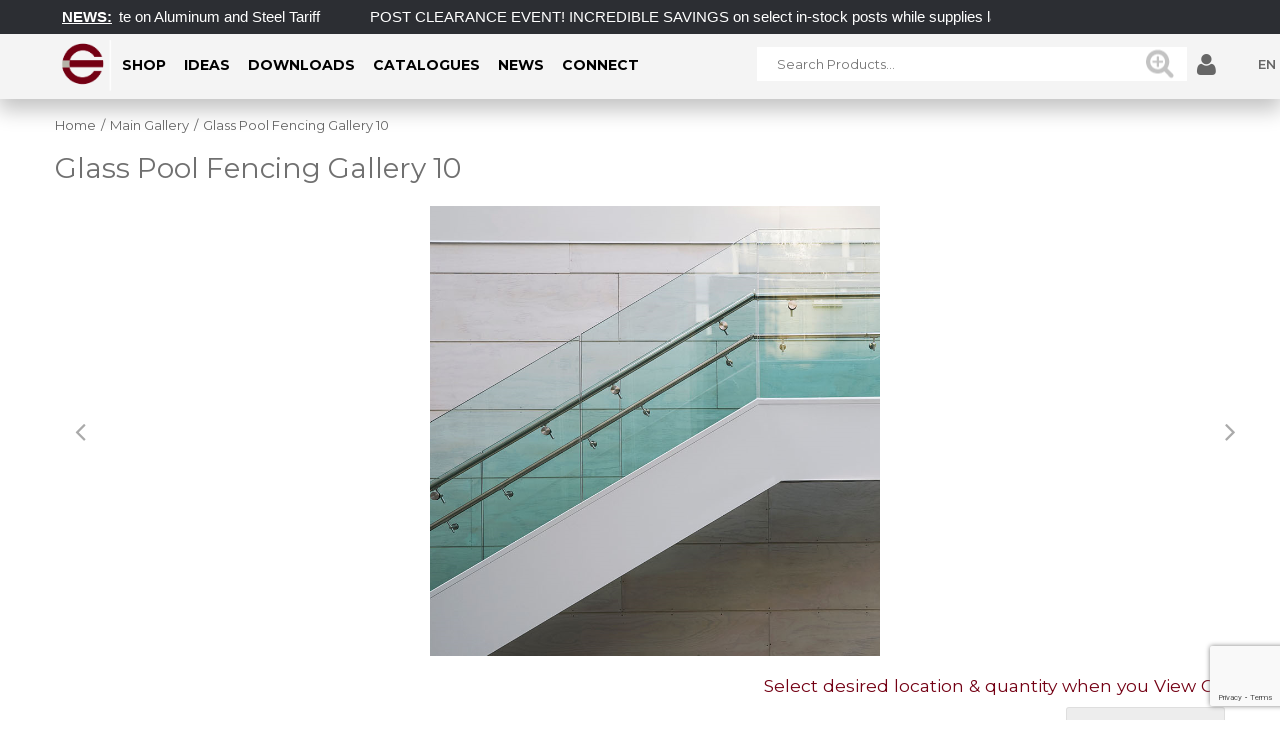

--- FILE ---
content_type: text/html; charset=UTF-8
request_url: https://euroeac.com/main-gallery/glass-pool-fencing-gallery/glass-pool-fencing-gallery-10/
body_size: 32491
content:


<!DOCTYPE html>
<html lang="en-US">
<head>
	<!-- Global site tag (gtag.js) - Google Analytics -->
<script async src="https://www.googletagmanager.com/gtag/js?id=UA-182036587-12"></script>
<script>
  window.dataLayer = window.dataLayer || [];
  function gtag(){dataLayer.push(arguments);}
  gtag('js', new Date());
 
  gtag('config', 'UA-182036587-12');
</script>
	<meta charset="UTF-8" />
	<meta name="viewport" content="width=device-width, initial-scale=1">
	<link rel="profile" href="https://gmpg.org/xfn/11" />
	<link rel="pingback" href="https://euroeac.com/xmlrpc.php" />
	<meta name='robots' content='index, follow, max-image-preview:large, max-snippet:-1, max-video-preview:-1' />
		<style>img:is([sizes="auto" i], [sizes^="auto," i]) { contain-intrinsic-size: 3000px 1500px }</style>
		
	<!-- This site is optimized with the Yoast SEO Premium plugin v18.5 (Yoast SEO v19.9) - https://yoast.com/wordpress/plugins/seo/ -->
	<title>Glass Pool Fencing Gallery 10 - EURO EAC</title>
<link data-rocket-preload as="style" href="https://fonts.googleapis.com/css?family=Open%20Sans%3A300%2C400%2C600%2C700%2C800%7CRaleway%3A100%2C200%2C300%2C400%2C500%2C600%2C700%2C800%2C900%7CDroid%20Serif%3A400%2C700%7CMontserrat%3A%2C300%2C400%2C700%7CMontserrat%3A100%2C200%2C300%2C400%2C500%2C600%2C700%2C800%2C900%2C100italic%2C200italic%2C300italic%2C400italic%2C500italic%2C600italic%2C700italic%2C800italic%2C900italic&#038;display=swap" rel="preload">
<link href="https://fonts.googleapis.com/css?family=Open%20Sans%3A300%2C400%2C600%2C700%2C800%7CRaleway%3A100%2C200%2C300%2C400%2C500%2C600%2C700%2C800%2C900%7CDroid%20Serif%3A400%2C700%7CMontserrat%3A%2C300%2C400%2C700%7CMontserrat%3A100%2C200%2C300%2C400%2C500%2C600%2C700%2C800%2C900%2C100italic%2C200italic%2C300italic%2C400italic%2C500italic%2C600italic%2C700italic%2C800italic%2C900italic&#038;display=swap" media="print" onload="this.media=&#039;all&#039;" rel="stylesheet">
<noscript><link rel="stylesheet" href="https://fonts.googleapis.com/css?family=Open%20Sans%3A300%2C400%2C600%2C700%2C800%7CRaleway%3A100%2C200%2C300%2C400%2C500%2C600%2C700%2C800%2C900%7CDroid%20Serif%3A400%2C700%7CMontserrat%3A%2C300%2C400%2C700%7CMontserrat%3A100%2C200%2C300%2C400%2C500%2C600%2C700%2C800%2C900%2C100italic%2C200italic%2C300italic%2C400italic%2C500italic%2C600italic%2C700italic%2C800italic%2C900italic&#038;display=swap"></noscript>
	<link rel="canonical" href="https://euroeac.com/main-gallery/glass-pool-fencing-gallery/glass-pool-fencing-gallery-10/" />
	<meta property="og:locale" content="en_US" />
	<meta property="og:type" content="article" />
	<meta property="og:title" content="Glass Pool Fencing Gallery 10" />
	<meta property="og:url" content="https://euroeac.com/main-gallery/glass-pool-fencing-gallery/glass-pool-fencing-gallery-10/" />
	<meta property="og:site_name" content="EURO EAC" />
	<meta property="article:publisher" content="https://www.facebook.com/euroeac/" />
	<meta property="og:image" content="https://euroeac.com/wp-content/uploads/2018/11/banner-finel.jpg" />
	<meta property="og:image:width" content="5159" />
	<meta property="og:image:height" content="3375" />
	<meta property="og:image:type" content="image/jpeg" />
	<meta name="twitter:card" content="summary_large_image" />
	<meta name="twitter:site" content="@euroeac" />
	<meta name="twitter:label1" content="Est. reading time" />
	<meta name="twitter:data1" content="1 minute" />
	<script type="application/ld+json" class="yoast-schema-graph">{"@context":"https://schema.org","@graph":[{"@type":"WebPage","@id":"https://euroeac.com/main-gallery/glass-pool-fencing-gallery/glass-pool-fencing-gallery-10/","url":"https://euroeac.com/main-gallery/glass-pool-fencing-gallery/glass-pool-fencing-gallery-10/","name":"Glass Pool Fencing Gallery 10 - EURO EAC","isPartOf":{"@id":"https://euroeac.com/#website"},"datePublished":"2020-12-18T19:20:16+00:00","dateModified":"2020-12-18T19:20:16+00:00","breadcrumb":{"@id":"https://euroeac.com/main-gallery/glass-pool-fencing-gallery/glass-pool-fencing-gallery-10/#breadcrumb"},"inLanguage":"en-US","potentialAction":[{"@type":"ReadAction","target":["https://euroeac.com/main-gallery/glass-pool-fencing-gallery/glass-pool-fencing-gallery-10/"]}]},{"@type":"BreadcrumbList","@id":"https://euroeac.com/main-gallery/glass-pool-fencing-gallery/glass-pool-fencing-gallery-10/#breadcrumb","itemListElement":[{"@type":"ListItem","position":1,"name":"Home","item":"https://euroeac.com/"},{"@type":"ListItem","position":2,"name":"Main Gallery","item":"https://euroeac.com/main-gallery/"},{"@type":"ListItem","position":3,"name":"Glass Pool Fencing Gallery","item":"https://euroeac.com/main-gallery/glass-pool-fencing-gallery/"},{"@type":"ListItem","position":4,"name":"Glass Pool Fencing Gallery 10"}]},{"@type":"WebSite","@id":"https://euroeac.com/#website","url":"https://euroeac.com/","name":"EURO EAC","description":"EAC","publisher":{"@id":"https://euroeac.com/#organization"},"potentialAction":[{"@type":"SearchAction","target":{"@type":"EntryPoint","urlTemplate":"https://euroeac.com/?s={search_term_string}"},"query-input":"required name=search_term_string"}],"inLanguage":"en-US"},{"@type":"Organization","@id":"https://euroeac.com/#organization","name":"Euro Architectural Components","url":"https://euroeac.com/","logo":{"@type":"ImageObject","inLanguage":"en-US","@id":"https://euroeac.com/#/schema/logo/image/","url":"https://euroeac.com/wp-content/uploads/2021/09/Euro-Logo.png","contentUrl":"https://euroeac.com/wp-content/uploads/2021/09/Euro-Logo.png","width":1913,"height":279,"caption":"Euro Architectural Components"},"image":{"@id":"https://euroeac.com/#/schema/logo/image/"},"sameAs":["https://www.instagram.com/euroeac/","https://www.pinterest.ca/euro_eac/","https://www.linkedin.com/in/euroeac/","https://www.youtube.com/channel/UCzt8FBbO23xLL21HgE30H6w","https://www.facebook.com/euroeac/","https://twitter.com/euroeac"]}]}</script>
	<!-- / Yoast SEO Premium plugin. -->


<link rel='dns-prefetch' href='//fonts.googleapis.com' />
<link href='https://fonts.gstatic.com' crossorigin rel='preconnect' />
<link rel="alternate" type="application/rss+xml" title="EURO EAC &raquo; Feed" href="https://euroeac.com/feed/" />
		<!-- This site uses the Google Analytics by ExactMetrics plugin v8.7.1 - Using Analytics tracking - https://www.exactmetrics.com/ -->
		<!-- Note: ExactMetrics is not currently configured on this site. The site owner needs to authenticate with Google Analytics in the ExactMetrics settings panel. -->
					<!-- No tracking code set -->
				<!-- / Google Analytics by ExactMetrics -->
		<link rel='stylesheet' id='validate-engine-css-css' href='https://euroeac.com/wp-content/plugins/wysija-newsletters/css/validationEngine.jquery.css?ver=2.21' type='text/css' media='all' />
<link rel='stylesheet' id='wc-elavon-converge-credit-card-checkout-block-css' href='https://euroeac.com/wp-content/plugins/woocommerce-gateway-elavon/assets/css/blocks/wc-elavon-vm-checkout-block.css?ver=1768664514' type='text/css' media='all' />
<link rel='stylesheet' id='wc-elavon-converge-echeck-checkout-block-css' href='https://euroeac.com/wp-content/plugins/woocommerce-gateway-elavon/assets/css/blocks/wc-elavon-vm-checkout-block.css?ver=1768664514' type='text/css' media='all' />
<style id='wp-emoji-styles-inline-css' type='text/css'>

	img.wp-smiley, img.emoji {
		display: inline !important;
		border: none !important;
		box-shadow: none !important;
		height: 1em !important;
		width: 1em !important;
		margin: 0 0.07em !important;
		vertical-align: -0.1em !important;
		background: none !important;
		padding: 0 !important;
	}
</style>
<link rel='stylesheet' id='wp-block-library-css' href='https://euroeac.com/wp-includes/css/dist/block-library/style.css?ver=35b02cc0cb7c6bfa3cc021a48a6eb87f' type='text/css' media='all' />
<link rel='stylesheet' id='wc-blocks-vendors-style-css' href='https://euroeac.com/wp-content/plugins/woocommerce/packages/woocommerce-blocks/build/wc-blocks-vendors-style.css?ver=1667382409' type='text/css' media='all' />
<link rel='stylesheet' id='wc-blocks-style-css' href='https://euroeac.com/wp-content/plugins/woocommerce/packages/woocommerce-blocks/build/wc-blocks-style.css?ver=1667382409' type='text/css' media='all' />
<style id='classic-theme-styles-inline-css' type='text/css'>
/**
 * These rules are needed for backwards compatibility.
 * They should match the button element rules in the base theme.json file.
 */
.wp-block-button__link {
	color: #ffffff;
	background-color: #32373c;
	border-radius: 9999px; /* 100% causes an oval, but any explicit but really high value retains the pill shape. */

	/* This needs a low specificity so it won't override the rules from the button element if defined in theme.json. */
	box-shadow: none;
	text-decoration: none;

	/* The extra 2px are added to size solids the same as the outline versions.*/
	padding: calc(0.667em + 2px) calc(1.333em + 2px);

	font-size: 1.125em;
}

.wp-block-file__button {
	background: #32373c;
	color: #ffffff;
	text-decoration: none;
}

</style>
<style id='global-styles-inline-css' type='text/css'>
body{--wp--preset--color--black: #000000;--wp--preset--color--cyan-bluish-gray: #abb8c3;--wp--preset--color--white: #ffffff;--wp--preset--color--pale-pink: #f78da7;--wp--preset--color--vivid-red: #cf2e2e;--wp--preset--color--luminous-vivid-orange: #ff6900;--wp--preset--color--luminous-vivid-amber: #fcb900;--wp--preset--color--light-green-cyan: #7bdcb5;--wp--preset--color--vivid-green-cyan: #00d084;--wp--preset--color--pale-cyan-blue: #8ed1fc;--wp--preset--color--vivid-cyan-blue: #0693e3;--wp--preset--color--vivid-purple: #9b51e0;--wp--preset--gradient--vivid-cyan-blue-to-vivid-purple: linear-gradient(135deg,rgba(6,147,227,1) 0%,rgb(155,81,224) 100%);--wp--preset--gradient--light-green-cyan-to-vivid-green-cyan: linear-gradient(135deg,rgb(122,220,180) 0%,rgb(0,208,130) 100%);--wp--preset--gradient--luminous-vivid-amber-to-luminous-vivid-orange: linear-gradient(135deg,rgba(252,185,0,1) 0%,rgba(255,105,0,1) 100%);--wp--preset--gradient--luminous-vivid-orange-to-vivid-red: linear-gradient(135deg,rgba(255,105,0,1) 0%,rgb(207,46,46) 100%);--wp--preset--gradient--very-light-gray-to-cyan-bluish-gray: linear-gradient(135deg,rgb(238,238,238) 0%,rgb(169,184,195) 100%);--wp--preset--gradient--cool-to-warm-spectrum: linear-gradient(135deg,rgb(74,234,220) 0%,rgb(151,120,209) 20%,rgb(207,42,186) 40%,rgb(238,44,130) 60%,rgb(251,105,98) 80%,rgb(254,248,76) 100%);--wp--preset--gradient--blush-light-purple: linear-gradient(135deg,rgb(255,206,236) 0%,rgb(152,150,240) 100%);--wp--preset--gradient--blush-bordeaux: linear-gradient(135deg,rgb(254,205,165) 0%,rgb(254,45,45) 50%,rgb(107,0,62) 100%);--wp--preset--gradient--luminous-dusk: linear-gradient(135deg,rgb(255,203,112) 0%,rgb(199,81,192) 50%,rgb(65,88,208) 100%);--wp--preset--gradient--pale-ocean: linear-gradient(135deg,rgb(255,245,203) 0%,rgb(182,227,212) 50%,rgb(51,167,181) 100%);--wp--preset--gradient--electric-grass: linear-gradient(135deg,rgb(202,248,128) 0%,rgb(113,206,126) 100%);--wp--preset--gradient--midnight: linear-gradient(135deg,rgb(2,3,129) 0%,rgb(40,116,252) 100%);--wp--preset--font-size--small: 13px;--wp--preset--font-size--medium: 20px;--wp--preset--font-size--large: 36px;--wp--preset--font-size--x-large: 42px;--wp--preset--spacing--20: 0.44rem;--wp--preset--spacing--30: 0.67rem;--wp--preset--spacing--40: 1rem;--wp--preset--spacing--50: 1.5rem;--wp--preset--spacing--60: 2.25rem;--wp--preset--spacing--70: 3.38rem;--wp--preset--spacing--80: 5.06rem;--wp--preset--shadow--natural: 6px 6px 9px rgba(0, 0, 0, 0.2);--wp--preset--shadow--deep: 12px 12px 50px rgba(0, 0, 0, 0.4);--wp--preset--shadow--sharp: 6px 6px 0px rgba(0, 0, 0, 0.2);--wp--preset--shadow--outlined: 6px 6px 0px -3px rgba(255, 255, 255, 1), 6px 6px rgba(0, 0, 0, 1);--wp--preset--shadow--crisp: 6px 6px 0px rgba(0, 0, 0, 1);}:where(.is-layout-flex){gap: 0.5em;}:where(.is-layout-grid){gap: 0.5em;}body .is-layout-flex{display: flex;}body .is-layout-flex{flex-wrap: wrap;align-items: center;}body .is-layout-flex > *{margin: 0;}body .is-layout-grid{display: grid;}body .is-layout-grid > *{margin: 0;}:where(.wp-block-columns.is-layout-flex){gap: 2em;}:where(.wp-block-columns.is-layout-grid){gap: 2em;}:where(.wp-block-post-template.is-layout-flex){gap: 1.25em;}:where(.wp-block-post-template.is-layout-grid){gap: 1.25em;}.has-black-color{color: var(--wp--preset--color--black) !important;}.has-cyan-bluish-gray-color{color: var(--wp--preset--color--cyan-bluish-gray) !important;}.has-white-color{color: var(--wp--preset--color--white) !important;}.has-pale-pink-color{color: var(--wp--preset--color--pale-pink) !important;}.has-vivid-red-color{color: var(--wp--preset--color--vivid-red) !important;}.has-luminous-vivid-orange-color{color: var(--wp--preset--color--luminous-vivid-orange) !important;}.has-luminous-vivid-amber-color{color: var(--wp--preset--color--luminous-vivid-amber) !important;}.has-light-green-cyan-color{color: var(--wp--preset--color--light-green-cyan) !important;}.has-vivid-green-cyan-color{color: var(--wp--preset--color--vivid-green-cyan) !important;}.has-pale-cyan-blue-color{color: var(--wp--preset--color--pale-cyan-blue) !important;}.has-vivid-cyan-blue-color{color: var(--wp--preset--color--vivid-cyan-blue) !important;}.has-vivid-purple-color{color: var(--wp--preset--color--vivid-purple) !important;}.has-black-background-color{background-color: var(--wp--preset--color--black) !important;}.has-cyan-bluish-gray-background-color{background-color: var(--wp--preset--color--cyan-bluish-gray) !important;}.has-white-background-color{background-color: var(--wp--preset--color--white) !important;}.has-pale-pink-background-color{background-color: var(--wp--preset--color--pale-pink) !important;}.has-vivid-red-background-color{background-color: var(--wp--preset--color--vivid-red) !important;}.has-luminous-vivid-orange-background-color{background-color: var(--wp--preset--color--luminous-vivid-orange) !important;}.has-luminous-vivid-amber-background-color{background-color: var(--wp--preset--color--luminous-vivid-amber) !important;}.has-light-green-cyan-background-color{background-color: var(--wp--preset--color--light-green-cyan) !important;}.has-vivid-green-cyan-background-color{background-color: var(--wp--preset--color--vivid-green-cyan) !important;}.has-pale-cyan-blue-background-color{background-color: var(--wp--preset--color--pale-cyan-blue) !important;}.has-vivid-cyan-blue-background-color{background-color: var(--wp--preset--color--vivid-cyan-blue) !important;}.has-vivid-purple-background-color{background-color: var(--wp--preset--color--vivid-purple) !important;}.has-black-border-color{border-color: var(--wp--preset--color--black) !important;}.has-cyan-bluish-gray-border-color{border-color: var(--wp--preset--color--cyan-bluish-gray) !important;}.has-white-border-color{border-color: var(--wp--preset--color--white) !important;}.has-pale-pink-border-color{border-color: var(--wp--preset--color--pale-pink) !important;}.has-vivid-red-border-color{border-color: var(--wp--preset--color--vivid-red) !important;}.has-luminous-vivid-orange-border-color{border-color: var(--wp--preset--color--luminous-vivid-orange) !important;}.has-luminous-vivid-amber-border-color{border-color: var(--wp--preset--color--luminous-vivid-amber) !important;}.has-light-green-cyan-border-color{border-color: var(--wp--preset--color--light-green-cyan) !important;}.has-vivid-green-cyan-border-color{border-color: var(--wp--preset--color--vivid-green-cyan) !important;}.has-pale-cyan-blue-border-color{border-color: var(--wp--preset--color--pale-cyan-blue) !important;}.has-vivid-cyan-blue-border-color{border-color: var(--wp--preset--color--vivid-cyan-blue) !important;}.has-vivid-purple-border-color{border-color: var(--wp--preset--color--vivid-purple) !important;}.has-vivid-cyan-blue-to-vivid-purple-gradient-background{background: var(--wp--preset--gradient--vivid-cyan-blue-to-vivid-purple) !important;}.has-light-green-cyan-to-vivid-green-cyan-gradient-background{background: var(--wp--preset--gradient--light-green-cyan-to-vivid-green-cyan) !important;}.has-luminous-vivid-amber-to-luminous-vivid-orange-gradient-background{background: var(--wp--preset--gradient--luminous-vivid-amber-to-luminous-vivid-orange) !important;}.has-luminous-vivid-orange-to-vivid-red-gradient-background{background: var(--wp--preset--gradient--luminous-vivid-orange-to-vivid-red) !important;}.has-very-light-gray-to-cyan-bluish-gray-gradient-background{background: var(--wp--preset--gradient--very-light-gray-to-cyan-bluish-gray) !important;}.has-cool-to-warm-spectrum-gradient-background{background: var(--wp--preset--gradient--cool-to-warm-spectrum) !important;}.has-blush-light-purple-gradient-background{background: var(--wp--preset--gradient--blush-light-purple) !important;}.has-blush-bordeaux-gradient-background{background: var(--wp--preset--gradient--blush-bordeaux) !important;}.has-luminous-dusk-gradient-background{background: var(--wp--preset--gradient--luminous-dusk) !important;}.has-pale-ocean-gradient-background{background: var(--wp--preset--gradient--pale-ocean) !important;}.has-electric-grass-gradient-background{background: var(--wp--preset--gradient--electric-grass) !important;}.has-midnight-gradient-background{background: var(--wp--preset--gradient--midnight) !important;}.has-small-font-size{font-size: var(--wp--preset--font-size--small) !important;}.has-medium-font-size{font-size: var(--wp--preset--font-size--medium) !important;}.has-large-font-size{font-size: var(--wp--preset--font-size--large) !important;}.has-x-large-font-size{font-size: var(--wp--preset--font-size--x-large) !important;}
.wp-block-navigation a:where(:not(.wp-element-button)){color: inherit;}
:where(.wp-block-post-template.is-layout-flex){gap: 1.25em;}:where(.wp-block-post-template.is-layout-grid){gap: 1.25em;}
:where(.wp-block-columns.is-layout-flex){gap: 2em;}:where(.wp-block-columns.is-layout-grid){gap: 2em;}
.wp-block-pullquote{font-size: 1.5em;line-height: 1.6;}
</style>
<link rel='stylesheet' id='essential-grid-plugin-settings-css' href='https://euroeac.com/wp-content/plugins/essential-grid/public/assets/css/settings.css?ver=2.1.0.2' type='text/css' media='all' />



<link rel='stylesheet' id='pj-news-ticker-css' href='https://euroeac.com/wp-content/plugins/pj-news-ticker/public/css/pj-news-ticker.css?ver=1.9.8' type='text/css' media='all' />
<link rel='stylesheet' id='projects-styles-css' href='https://euroeac.com/wp-content/plugins/projects-by-woothemes/assets/css/woo-projects.css?ver=1.5.0' type='text/css' media='all' />
<link rel='stylesheet' id='projects-handheld-css' href='https://euroeac.com/wp-content/plugins/projects-by-woothemes/assets/css/woo-projects-handheld.css?ver=1.5.0' type='text/css' media='all' />

<link rel='stylesheet' id='wcpa-frontend-css' href='https://euroeac.com/wp-content/plugins/woo-custom-product-addons/assets/css/frontend.css?ver=1.0.0' type='text/css' media='all' />
<link rel='stylesheet' id='advanced-flat-rate-shipping-for-woocommerce-css' href='https://euroeac.com/wp-content/plugins/woo-extra-flat-rate/public/css/advanced-flat-rate-shipping-for-woocommerce-public.css?ver=4.1.2' type='text/css' media='all' />
<link rel='stylesheet' id='font-awesome-min-css' href='https://euroeac.com/wp-content/plugins/woo-extra-flat-rate/public/css/font-awesome.min.css?ver=4.1.2' type='text/css' media='all' />
<link rel='stylesheet' id='woocommerce-layout-css' href='https://euroeac.com/wp-content/plugins/woocommerce/assets/css/woocommerce-layout.css?ver=7.0.1' type='text/css' media='all' />
<link rel='stylesheet' id='woocommerce-smallscreen-css' href='https://euroeac.com/wp-content/plugins/woocommerce/assets/css/woocommerce-smallscreen.css?ver=7.0.1' type='text/css' media='only screen and (max-width: 768px)' />
<link rel='stylesheet' id='woocommerce-general-css' href='https://euroeac.com/wp-content/plugins/woocommerce/assets/css/woocommerce.css?ver=7.0.1' type='text/css' media='all' />
<style id='woocommerce-inline-inline-css' type='text/css'>
.woocommerce form .form-row .required { visibility: visible; }
</style>
<link rel='stylesheet' id='pmfcf-sweetalert2-style-css' href='https://euroeac.com/wp-content/plugins/popup-message-for-contact-form-7/css/sweetalert2.min.css?ver=35b02cc0cb7c6bfa3cc021a48a6eb87f' type='text/css' media='all' />
<link rel='stylesheet' id='pmfcf-style-css' href='https://euroeac.com/wp-content/plugins/popup-message-for-contact-form-7/css/style.css?ver=35b02cc0cb7c6bfa3cc021a48a6eb87f' type='text/css' media='all' />
<link rel='stylesheet' id='woo-variation-gallery-slider-css' href='https://euroeac.com/wp-content/plugins/woo-variation-gallery/assets/css/slick.css?ver=1.8.1' type='text/css' media='all' />
<link rel='stylesheet' id='dashicons-css' href='https://euroeac.com/wp-includes/css/dashicons.css?ver=35b02cc0cb7c6bfa3cc021a48a6eb87f' type='text/css' media='all' />
<link rel='stylesheet' id='woo-variation-gallery-css' href='https://euroeac.com/wp-content/plugins/woo-variation-gallery/assets/css/frontend.css?ver=1667380715' type='text/css' media='all' />
<style id='woo-variation-gallery-inline-css' type='text/css'>
:root {--wvg-thumbnail-item: 4;--wvg-thumbnail-item-gap: 0px;--wvg-single-image-size: 600px;--wvg-gallery-width: 30%;--wvg-gallery-margin: 30px;}/* Default Width */.woo-variation-product-gallery {max-width: 30% !important;width: 100%;}/* Medium Devices, Desktops *//* Small Devices, Tablets */@media only screen and (max-width: 768px) {.woo-variation-product-gallery {width: 720px;max-width: 100% !important;}}/* Extra Small Devices, Phones */@media only screen and (max-width: 480px) {.woo-variation-product-gallery {width: 320px;max-width: 100% !important;}}
</style>
<link rel='stylesheet' id='wpcf-swiper-css' href='https://euroeac.com/wp-content/plugins/wp-carousel-free/public/css/swiper-bundle.min.css?ver=2.7.6' type='text/css' media='all' />
<link rel='stylesheet' id='wp-carousel-free-fontawesome-css' href='https://euroeac.com/wp-content/plugins/wp-carousel-free/public/css/font-awesome.min.css?ver=2.7.6' type='text/css' media='all' />
<link rel='stylesheet' id='wpcf-fancybox-popup-css' href='https://euroeac.com/wp-content/plugins/wp-carousel-free/public/css/jquery.fancybox.min.css?ver=2.7.6' type='text/css' media='all' />
<link rel='stylesheet' id='wp-carousel-free-css' href='https://euroeac.com/wp-content/plugins/wp-carousel-free/public/css/wp-carousel-free-public.min.css?ver=2.7.6' type='text/css' media='all' />
<style id='wp-carousel-free-inline-css' type='text/css'>
#sp-wp-carousel-free-id-50379 .wpcp-swiper-dots {margin: 40px 0px 0px 0px;}.wpcp-wrapper-50379 .swiper-wrapper .swiper-slide-kenburn, .wpcp-wrapper-50379 .swiper-wrapper, .wpcp-wrapper-50379 .wpcpro-row{align-items: center;}#sp-wp-carousel-free-id-50379 .wpcp-single-item {box-shadow: 0px 0px 0px 0px #dddddd;transition: all .3s;margin: 0px;}#sp-wp-carousel-free-id-50379.swiper-flip .wpcp-single-item{margin: 0!important;}#sp-wp-carousel-free-id-50379 .wpcp-single-item:hover {box-shadow: 0px 0px 0px 0px #dddddd;}#sp-wp-carousel-free-id-50379.sp-wpcp-50379 .wpcp-single-item {border: 1px solid #dddddd;}#sp-wp-carousel-free-id-50379.sp-wpcp-50379 .swiper-button-prev,#sp-wp-carousel-free-id-50379.sp-wpcp-50379 .swiper-button-next,#sp-wp-carousel-free-id-50379.sp-wpcp-50379 .swiper-button-prev:hover,#sp-wp-carousel-free-id-50379.sp-wpcp-50379 .swiper-button-next:hover {background: none;border: none;font-size: 30px;}#sp-wp-carousel-free-id-50379.sp-wpcp-50379 .swiper-button-prev i,#sp-wp-carousel-free-id-50379.sp-wpcp-50379 .swiper-button-next i {color: #aaa;}#sp-wp-carousel-free-id-50379.sp-wpcp-50379 .swiper-button-prev i:hover,#sp-wp-carousel-free-id-50379.sp-wpcp-50379 .swiper-button-next i:hover {color: #873030;} #sp-wp-carousel-free-id-50379.sp-wpcp-50379.wpcp-image-carousel .wpcp-single-item:hover img, #sp-wp-carousel-free-id-50379.sp-wpcp-50379.wpcp-post-carousel .wpcp-single-item:hover img, #sp-wp-carousel-free-id-50379.sp-wpcp-50379.wpcp-product-carousel .wpcp-single-item:hover img{-webkit-transform: scale(1.2);-moz-transform: scale(1.2);transform: scale(1.2);}#sp-wp-carousel-free-id-50379 .wpcpro-row>[class*="wpcpro-col-"] { padding: 0 10px; padding-bottom: 20px;} #sp-wp-carousel-free-id-50379 .swiper-slide .single-item-fade:not(:last-child) { margin-right: 20px;}@media (min-width: 480px) { .wpcpro-row .wpcpro-col-sm-1 { flex: 0 0 100%; max-width: 100%; } .wpcpro-row .wpcpro-col-sm-2 { flex: 0 0 50%; max-width: 50%; } .wpcpro-row .wpcpro-col-sm-2-5 { flex: 0 0 75%; max-width: 75%; } .wpcpro-row .wpcpro-col-sm-3 { flex: 0 0 33.333%; max-width: 33.333%; } .wpcpro-row .wpcpro-col-sm-4 { flex: 0 0 25%; max-width: 25%; } .wpcpro-row .wpcpro-col-sm-5 { flex: 0 0 20%; max-width: 20%; } .wpcpro-row .wpcpro-col-sm-6 { flex: 0 0 16.66666666666667%; max-width: 16.66666666666667%; } .wpcpro-row .wpcpro-col-sm-7 { flex: 0 0 14.28571428%; max-width: 14.28571428%; } .wpcpro-row .wpcpro-col-sm-8 { flex: 0 0 12.5%; max-width: 12.5%; } } @media (max-width: 480px) { .wpcpro-row .wpcpro-col-xs-1 { flex: 0 0 100%; max-width: 100%; } .wpcpro-row .wpcpro-col-xs-2 { flex: 0 0 50%; max-width: 50%; } .wpcpro-row .wpcpro-col-xs-3 { flex: 0 0 33.222%; max-width: 33.222%; } .wpcpro-row .wpcpro-col-xs-4 { flex: 0 0 25%; max-width: 25%; } .wpcpro-row .wpcpro-col-xs-5 { flex: 0 0 20%; max-width: 20%; } .wpcpro-row .wpcpro-col-xs-6 { flex: 0 0 16.6667%; max-width: 16.6667%; } .wpcpro-row .wpcpro-col-xs-7 { flex: 0 0 14.28571428%; max-width: 14.28571428%; } .wpcpro-row .wpcpro-col-xs-8 { flex: 0 0 12.5%; max-width: 12.5%; } } @media (min-width: 736px) { .wpcpro-row .wpcpro-col-md-1 { flex: 0 0 100%; max-width: 100%; } .wpcpro-row .wpcpro-col-md-2 { flex: 0 0 50%; max-width: 50%; } .wpcpro-row .wpcpro-col-md-2-5 { flex: 0 0 75%; max-width: 75%; } .wpcpro-row .wpcpro-col-md-3 { flex: 0 0 33.333%; max-width: 33.333%; } .wpcpro-row .wpcpro-col-md-4 { flex: 0 0 25%; max-width: 25%; } .wpcpro-row .wpcpro-col-md-5 { flex: 0 0 20%; max-width: 20%; } .wpcpro-row .wpcpro-col-md-6 { flex: 0 0 16.66666666666667%; max-width: 16.66666666666667%; } .wpcpro-row .wpcpro-col-md-7 { flex: 0 0 14.28571428%; max-width: 14.28571428%; } .wpcpro-row .wpcpro-col-md-8 { flex: 0 0 12.5%; max-width: 12.5%; } } @media (min-width: 980px) { .wpcpro-row .wpcpro-col-lg-1 { flex: 0 0 100%; max-width: 100%; } .wpcpro-row .wpcpro-col-lg-2 { flex: 0 0 50%; max-width: 50%; } .wpcpro-row .wpcpro-col-lg-3 { flex: 0 0 33.222%; max-width: 33.222%; } .wpcpro-row .wpcpro-col-lg-4 { flex: 0 0 25%; max-width: 25%; } .wpcpro-row .wpcpro-col-lg-5 { flex: 0 0 20%; max-width: 20%; } .wpcpro-row .wpcpro-col-lg-6 { flex: 0 0 16.6667%; max-width: 16.6667%; } .wpcpro-row .wpcpro-col-lg-7 { flex: 0 0 14.28571428%; max-width: 14.28571428%; } .wpcpro-row .wpcpro-col-lg-8 { flex: 0 0 12.5%; max-width: 12.5%; } } @media (min-width: 1200px) { .wpcpro-row .wpcpro-col-xl-1 { flex: 0 0 100%; max-width: 100%; } .wpcpro-row .wpcpro-col-xl-2 { flex: 0 0 50%; max-width: 50%; } .wpcpro-row .wpcpro-col-xl-3 { flex: 0 0 33.22222222%; max-width: 33.22222222%; } .wpcpro-row .wpcpro-col-xl-4 { flex: 0 0 25%; max-width: 25%; } .wpcpro-row .wpcpro-col-xl-5 { flex: 0 0 20%; max-width: 20%; } .wpcpro-row .wpcpro-col-xl-6 { flex: 0 0 16.66667%; max-width: 16.66667%; } .wpcpro-row .wpcpro-col-xl-7 { flex: 0 0 14.28571428%; max-width: 14.28571428%; } .wpcpro-row .wpcpro-col-xl-8 { flex: 0 0 12.5%; max-width: 12.5%; } }
</style>
<link rel='stylesheet' id='mm_icomoon-css' href='https://euroeac.com/wp-content/plugins/mega_main_menu/framework/src/css/icomoon.css?ver=2.1.2' type='text/css' media='all' />
<link rel='stylesheet' id='mmm_mega_main_menu-css' href='https://euroeac.com/wp-content/plugins/mega_main_menu/src/css/cache.skin.css?ver=1540999903' type='text/css' media='all' />
<link rel='stylesheet' id='base-style-css' href='https://euroeac.com/wp-content/themes/euro/style.css?ver=35b02cc0cb7c6bfa3cc021a48a6eb87f' type='text/css' media='all' />
<link rel='stylesheet' id='bootstrap-css-css' href='https://euroeac.com/wp-content/themes/euro/css/bootstrap.min.css?ver=35b02cc0cb7c6bfa3cc021a48a6eb87f' type='text/css' media='all' />
<link rel='stylesheet' id='bootstrap-theme-css-css' href='https://euroeac.com/wp-content/themes/euro/css/bootstrap-theme.min.css?ver=35b02cc0cb7c6bfa3cc021a48a6eb87f' type='text/css' media='all' />
<link rel='stylesheet' id='awesome-css-css' href='https://euroeac.com/wp-content/themes/euro/css/font-awesome.min.css?ver=35b02cc0cb7c6bfa3cc021a48a6eb87f' type='text/css' media='all' />
<link rel='stylesheet' id='owl-css-css' href='https://euroeac.com/wp-content/themes/euro/owl-carousel/owl.carousel.css?ver=35b02cc0cb7c6bfa3cc021a48a6eb87f' type='text/css' media='all' />
<link rel='stylesheet' id='owl-transitions-css' href='https://euroeac.com/wp-content/themes/euro/owl-carousel/owl.transitions.css?ver=35b02cc0cb7c6bfa3cc021a48a6eb87f' type='text/css' media='all' />
<link rel='stylesheet' id='animate-css' href='https://euroeac.com/wp-content/themes/euro/css/animate.css?ver=35b02cc0cb7c6bfa3cc021a48a6eb87f' type='text/css' media='all' />
<link rel='stylesheet' id='fancybox-css' href='https://euroeac.com/wp-content/themes/euro/fancybox/jquery.fancybox.css?ver=35b02cc0cb7c6bfa3cc021a48a6eb87f' type='text/css' media='all' />
<link rel='stylesheet' id='theme-options-css' href='https://euroeac.com/wp-content/themes/euro/css/theme.css?ver=35b02cc0cb7c6bfa3cc021a48a6eb87f' type='text/css' media='all' />
<link rel='stylesheet' id='prdctfltr-css' href='https://euroeac.com/wp-content/plugins/prdctfltr/lib/css/style.min.css?ver=6.6.5' type='text/css' media='all' />
<link rel='stylesheet' id='js_composer_front-css' href='https://euroeac.com/wp-content/plugins/js_composer/assets/css/js_composer.min.css?ver=6.8.0' type='text/css' media='all' />
<link rel='stylesheet' id='child-theme-css' href='https://euroeac.com/wp-content/themes/euro-child/css/child-theme.css?ver=35b02cc0cb7c6bfa3cc021a48a6eb87f' type='text/css' media='all' />
<link rel='stylesheet' id='stylesheet-css' href='https://euroeac.com/wp-content/themes/euro-child/style.css?ver=35b02cc0cb7c6bfa3cc021a48a6eb87f' type='text/css' media='all' />
<link rel='stylesheet' id='ubermenu-css' href='https://euroeac.com/wp-content/plugins/ubermenu/pro/assets/css/ubermenu.min.css?ver=3.2.5' type='text/css' media='all' />
<link rel='stylesheet' id='ubermenu-black-white-2-css' href='https://euroeac.com/wp-content/plugins/ubermenu/assets/css/skins/blackwhite2.css?ver=35b02cc0cb7c6bfa3cc021a48a6eb87f' type='text/css' media='all' />
<link rel='stylesheet' id='ubermenu-font-awesome-css' href='https://euroeac.com/wp-content/plugins/ubermenu/assets/css/fontawesome/css/font-awesome.min.css?ver=4.3' type='text/css' media='all' />
<link rel='stylesheet' id='bsf-Defaults-css' href='https://euroeac.com/wp-content/uploads/smile_fonts/Defaults/Defaults.css?ver=35b02cc0cb7c6bfa3cc021a48a6eb87f' type='text/css' media='all' />
<link rel='stylesheet' id='guaven_woos-css' href='https://euroeac.com/wp-content/plugins/woo-search-box/public/assets/guaven_woos.css?ver=569.21402' type='text/css' media='all' />
<link rel='stylesheet' id='guaven_woos_layout-css' href='https://euroeac.com/wp-content/plugins/woo-search-box/public/assets/gws_layouts/default.css?ver=569.21402' type='text/css' media='all' />
<noscript></noscript><link rel='stylesheet' id='festi-cart-styles-css' href='//euroeac.com/wp-content/plugins/woocommerce-woocartpro/static/styles/frontend/style.css?ver=2.2.0' type='text/css' media='all' />
<link rel='stylesheet' id='festi-cart-cart-customize-style-css' href='//euroeac.com/wp-content/plugins/woocommerce-woocartpro/static/styles/frontend/customize/cart_customize_style.css?1768664515&#038;ver=1768664515' type='text/css' media='all' />
<link rel='stylesheet' id='festi-cart-dropdown-list-customize-style-css' href='//euroeac.com/wp-content/plugins/woocommerce-woocartpro/static/styles/frontend/customize/dropdown_list_customize_style.css?1768664515&#038;ver=1768664515' type='text/css' media='all' />
<link rel='stylesheet' id='festi-cart-widget-customize-style-css' href='//euroeac.com/wp-content/plugins/woocommerce-woocartpro/static/styles/frontend/customize/widget_customize_style.css?1768664515&#038;ver=1768664515' type='text/css' media='all' />
<link rel='stylesheet' id='festi-cart-popup-customize-style-css' href='//euroeac.com/wp-content/plugins/woocommerce-woocartpro/static/styles/frontend/customize/popup_customize_style.css?1768664515&#038;ver=1768664515' type='text/css' media='all' />
<script type="text/template" id="tmpl-variation-template">
	<div class="woocommerce-variation-description">{{{ data.variation.variation_description }}}</div>
	<div class="woocommerce-variation-price">{{{ data.variation.price_html }}}</div>
	<div class="woocommerce-variation-availability">{{{ data.variation.availability_html }}}</div>
</script>
<script type="text/template" id="tmpl-unavailable-variation-template">
	<p>Sorry, this product is unavailable. Please choose a different combination.</p>
</script>
<script type="text/javascript" src="https://euroeac.com/wp-includes/js/jquery/jquery.js?ver=3.7.1" id="jquery-core-js"></script>
<script type="text/javascript" src="https://euroeac.com/wp-includes/js/jquery/jquery-migrate.js?ver=3.4.1" id="jquery-migrate-js"></script>
<script type="text/javascript" src="https://euroeac.com/wp-content/plugins/fish-and-ships-pro/assets/js/front-fns.js?ver=1.4.15" id="wcfns_front_script-js"></script>
<script type="text/javascript" src="https://euroeac.com/wp-content/plugins/pj-news-ticker/public/js/pj-news-ticker.js?ver=1.9.8" id="pj-news-ticker-js"></script>
<script type="text/javascript" src="https://euroeac.com/wp-content/plugins/woo-extra-flat-rate/public/js/advanced-flat-rate-shipping-for-woocommerce-public.js?ver=4.1.2" id="advanced-flat-rate-shipping-for-woocommerce-js"></script>
<script type="text/javascript" src="//euroeac.com/wp-content/plugins/woocommerce-woocartpro/static/js/frontend/clear_storage.js?ver=1" id="festi-cart-clear-storage-js"></script>
<script type="text/javascript" src="https://euroeac.com/wp-content/plugins/woocommerce/assets/js/jquery-blockui/jquery.blockUI.js?ver=2.7.0-wc.7.0.1" id="jquery-blockui-js"></script>
<script type="text/javascript" id="wc-add-to-cart-js-extra">
/* <![CDATA[ */
var wc_add_to_cart_params = {"ajax_url":"\/wp-admin\/admin-ajax.php","wc_ajax_url":"\/?wc-ajax=%%endpoint%%","i18n_view_cart":"View cart","cart_url":"https:\/\/euroeac.com\/cart\/","is_cart":"","cart_redirect_after_add":"no"};
/* ]]> */
</script>
<script type="text/javascript" src="https://euroeac.com/wp-content/plugins/woocommerce/assets/js/frontend/add-to-cart.js?ver=7.0.1" id="wc-add-to-cart-js"></script>
<script type="text/javascript" src="https://euroeac.com/wp-content/plugins/js_composer/assets/js/vendors/woocommerce-add-to-cart.js?ver=6.8.0" id="vc_woocommerce-add-to-cart-js-js"></script>
<script type="text/javascript" src="https://euroeac.com/wp-content/plugins/popup-message-for-contact-form-7/js/popupscript.js?ver=35b02cc0cb7c6bfa3cc021a48a6eb87f" id="pmfcf-script-popupscript-js"></script>
<script type="text/javascript" src="https://euroeac.com/wp-content/plugins/popup-message-for-contact-form-7/js/sweetalert2.all.min.js?ver=35b02cc0cb7c6bfa3cc021a48a6eb87f" id="pmfcf-script-sweetalert2-js"></script>
<script type="text/javascript" src="https://euroeac.com/wp-content/plugins/popup-message-for-contact-form-7/js/jscolor.js?ver=35b02cc0cb7c6bfa3cc021a48a6eb87f" id="pmfcf-jscolor-js"></script>
<script type="text/javascript" src="https://euroeac.com/wp-content/plugins/mega_main_menu/src/js/frontend.js?ver=35b02cc0cb7c6bfa3cc021a48a6eb87f" id="mmm_menu_functions-js"></script>
<script type="text/javascript" id="main-script-js-extra">
/* <![CDATA[ */
var euro_ajax_object = {"ajaxurl":"https:\/\/euroeac.com\/wp-admin\/admin-ajax.php"};
/* ]]> */
</script>
<script type="text/javascript" src="https://euroeac.com/wp-content/themes/euro-child/js/main.js?ver=35b02cc0cb7c6bfa3cc021a48a6eb87f" id="main-script-js"></script>
<link rel="https://api.w.org/" href="https://euroeac.com/wp-json/" /><link rel="alternate" type="application/json" href="https://euroeac.com/wp-json/wp/v2/pages/62705" /><link rel="EditURI" type="application/rsd+xml" title="RSD" href="https://euroeac.com/xmlrpc.php?rsd" />
<link rel="alternate" type="application/json+oembed" href="https://euroeac.com/wp-json/oembed/1.0/embed?url=https%3A%2F%2Feuroeac.com%2Fmain-gallery%2Fglass-pool-fencing-gallery%2Fglass-pool-fencing-gallery-10%2F" />
<link rel="alternate" type="text/xml+oembed" href="https://euroeac.com/wp-json/oembed/1.0/embed?url=https%3A%2F%2Feuroeac.com%2Fmain-gallery%2Fglass-pool-fencing-gallery%2Fglass-pool-fencing-gallery-10%2F&#038;format=xml" />
<meta name="generator" content="Redux 4.5.8" /><style id="ubermenu-custom-generated-css">
/** UberMenu Custom Menu Styles (Customizer) **/
/* main */
.ubermenu-main { max-width:1000px; background-color:#f4f4f4; background:-webkit-gradient(linear,left top,left bottom,from(#f4f4f4),to(#f4f4f4)); background:-webkit-linear-gradient(top,#f4f4f4,#f4f4f4); background:-moz-linear-gradient(top,#f4f4f4,#f4f4f4); background:-ms-linear-gradient(top,#f4f4f4,#f4f4f4); background:-o-linear-gradient(top,#f4f4f4,#f4f4f4); background:linear-gradient(top,#f4f4f4,#f4f4f4); border:1px solid #f4f4f4; }
.ubermenu-main .ubermenu-item-level-0 > .ubermenu-target { font-size:14px; text-transform:uppercase; color:#000000; }
.ubermenu-main .ubermenu-nav .ubermenu-item.ubermenu-item-level-0 > .ubermenu-target { font-weight:bold; }
.ubermenu.ubermenu-main .ubermenu-item-level-0:hover > .ubermenu-target, .ubermenu-main .ubermenu-item-level-0.ubermenu-active > .ubermenu-target { color:#000000; background:#f4f4f4; }
.ubermenu-main .ubermenu-item-level-0.ubermenu-current-menu-item > .ubermenu-target, .ubermenu-main .ubermenu-item-level-0.ubermenu-current-menu-parent > .ubermenu-target, .ubermenu-main .ubermenu-item-level-0.ubermenu-current-menu-ancestor > .ubermenu-target { color:#000000; background:#f4f4f4; }
.ubermenu-main .ubermenu-item.ubermenu-item-level-0 > .ubermenu-highlight { color:#f4f4f4; background:#f4f4f4; }
.ubermenu-main .ubermenu-submenu.ubermenu-submenu-drop { background-color:#f4f4f4; border:1px solid #f4f4f4; color:#ffffff; }
.ubermenu-main .ubermenu-submenu .ubermenu-highlight { color:#ffffff; }
.ubermenu-main .ubermenu-submenu .ubermenu-item-header > .ubermenu-target, .ubermenu-main .ubermenu-tab > .ubermenu-target { font-size:14px; text-transform:uppercase; }
.ubermenu-main .ubermenu-submenu .ubermenu-item-header > .ubermenu-target { color:#000000; }
.ubermenu-main .ubermenu-submenu .ubermenu-item-header > .ubermenu-target:hover { color:#ffffff; }
.ubermenu-main .ubermenu-submenu .ubermenu-item-header.ubermenu-current-menu-item > .ubermenu-target { color:#ffffff; }
.ubermenu-main .ubermenu-submenu .ubermenu-item-header.ubermenu-has-submenu-stack > .ubermenu-target { border-bottom:1px solid #ffffff; }
.ubermenu-main .ubermenu-item-normal > .ubermenu-target { color:#000000; font-size:14px; text-transform:none; }
.ubermenu.ubermenu-main .ubermenu-item-normal > .ubermenu-target:hover, .ubermenu.ubermenu-main .ubermenu-item-normal:hover > .ubermenu-target, .ubermenu.ubermenu-main .ubermenu-item-normal.ubermenu-active > .ubermenu-target { color:#000000; }
.ubermenu-main .ubermenu-item-normal.ubermenu-current-menu-item > .ubermenu-target { color:#000000; }
.ubermenu-main .ubermenu-target > .ubermenu-target-description { text-transform:uppercase; }
.ubermenu-main, .ubermenu-main .ubermenu-target, .ubermenu-main .ubermenu-nav .ubermenu-item-level-0 .ubermenu-target, .ubermenu-main div, .ubermenu-main p, .ubermenu-main input { font-family:'Montserrat', sans-serif; font-weight:700; }
.ubermenu-responsive-toggle-main, .ubermenu-main, .ubermenu-main .ubermenu-target, .ubermenu-main .ubermenu-nav .ubermenu-item-level-0 .ubermenu-target { font-family:Montserrat; }


/** UberMenu Custom Menu Item Styles (Menu Item Settings) **/
/* 48889 */ .ubermenu .ubermenu-item.ubermenu-item-48889 > .ubermenu-target { background:#720014; color:#ffffff; }
/* 48885 */ .ubermenu .ubermenu-item.ubermenu-item-48885 > .ubermenu-target { background:#720014; color:#ffffff; }
/* 48886 */ .ubermenu .ubermenu-item.ubermenu-item-48886 > .ubermenu-target { background:#720014; color:#ffffff; }
/* 48887 */ .ubermenu .ubermenu-item.ubermenu-item-48887 > .ubermenu-target { background:#720014; color:#ffffff; }
/* 48888 */ .ubermenu .ubermenu-item.ubermenu-item-48888 > .ubermenu-target { background:#720014; color:#ffffff; }

/* Status: Loaded from Transient */

</style><style type = "text/css">
  .wt-carskin-light1 .wt-detailcnt,.wt-carskin-light2 .wt-detailcnt{
    background: #f7f7f7;
  }
  .wt-carskin-dark1 .wt-detailcnt , .wt-carskin-dark2 .wt-detailcnt{
    background: #414141;
  }
  .wt-downlink a{ color:#a7a7a7!important;border-color:#a7a7a7!important}
   .wt-downlink a:hover{ color:#309af7!important;border-color:#309af7!important}
  .wt-itemcnt .wt-overally.fadein-eff{ background-color:#000000;  }
  .wt-link-icon , .wt-zoom-icon{ color:#309af7!important; }
  .wt-title a{ color:#bbbbbb!important; }
   .wt-title a:hover{ color:#309af7!important; }
  
  .wt-text{ color:#a7a7a7 }
  .wt-detailcnt .wt-price-vis ins{ color:#309af7  }
  .wt-carskin-dark2 .wt-detailcnt .wt-title, .wt-carskin-dark2 .wt-detailcnt .wt-text, .wt-carskin-dark2 .wt-detailcnt .wt-price-vis{  border-color:#636363!important; }
  .wt-notify , .wt-onsale{ background:#309af7; color:#ffffff;  }
 </style>
	<script>
var festiCartProductsItems = [];
</script><script type="text/javascript">var ajaxurl = "https://euroeac.com/wp-admin/admin-ajax.php"</script>  	  <!-- Global site tag (gtag.js) - Google Analytics -->
      <script async src="https://www.googletagmanager.com/gtag/js?id=UA-85408102-1"></script>
      <script>
        window.dataLayer = window.dataLayer || [];
        function gtag(){dataLayer.push(arguments);}
        gtag('js', new Date());
        gtag('config', 'UA-85408102-1');
      </script>

      <script type="text/javascript">
            (function(c,l,a,r,i,t,y){
            c[a]=c[a]||function(){(c[a].q=c[a].q||[]).push(arguments)};
            t=l.createElement(r);t.async=1;t.src=https://www.clarity.ms/tag/+i;
            y=l.getElementsByTagName(r)[0];y.parentNode.insertBefore(t,y);
            })(window, document, "clarity", "script", "gft3zgjy41");
        </script>
		<script type="text/javascript">
		jQuery(document).ready(function() { 		
			
			
			jQuery('#my_custom_checkout_field').hide();
			//jQuery('#billing_country').live('change',function() {
            jQuery(document).on('change','#billing_country',function(e){
				if (jQuery(this).val() == 'US'){
					jQuery('#my_custom_checkout_field').show();  
				} else {
					jQuery('#my_custom_checkout_field').hide();
				}
			});
			
		});
	</script>
	    <!-- Global site tag (gtag.js) - Google Analytics -->

        <script async src="https://www.googletagmanager.com/gtag/js?id=G-2641CDPM7J"></script>
        <script>
            window.dataLayer = window.dataLayer || [];
            function gtag(){dataLayer.push(arguments);}
            gtag('js', new Date());
            gtag('config', 'G-2641CDPM7J');
        </script>

    <!-- Google tag (gtag.js) --> 
        <script async src="https://www.googletagmanager.com/gtag/js?id=AW-11183329048"></script> 
        <script> 
            window.dataLayer = window.dataLayer || []; 
            function gtag(){dataLayer.push(arguments);} 
            gtag('js', new Date()); 
            gtag('config', 'AW-11183329048'); 
        </script>


        <style type="text/css">
            .product_meta {
                margin: 0 !important;
                border-top:none !important;
                padding: 0 !important;
            }
            .wcpa_form_outer { margin:0 !important }
        </style>

	<noscript><style>.woocommerce-product-gallery{ opacity: 1 !important; }</style></noscript>
	
<!-- BEGIN recaptcha, injected by plugin wp-recaptcha-integration  -->

<!-- END recaptcha -->
<meta name="generator" content="Powered by WPBakery Page Builder - drag and drop page builder for WordPress."/>
<link rel="icon" href="https://euroeac.com/wp-content/uploads/2019/01/cropped-nav_logo1-e1547293856210-32x32.png" sizes="32x32" />
<link rel="icon" href="https://euroeac.com/wp-content/uploads/2019/01/cropped-nav_logo1-e1547293856210-192x192.png" sizes="192x192" />
<link rel="apple-touch-icon" href="https://euroeac.com/wp-content/uploads/2019/01/cropped-nav_logo1-e1547293856210-180x180.png" />
<meta name="msapplication-TileImage" content="https://euroeac.com/wp-content/uploads/2019/01/cropped-nav_logo1-e1547293856210-270x270.png" />
<meta name="generator" content="WooCommerce Product Filter - All in One WooCommerce Filter"/><style type="text/css" media="screen">
            html { margin-top: 0px !important; }
            * html body { margin-top: 0px !important; }
            </style>		<style type="text/css" id="wp-custom-css">
			.shop-products.products .product .product-wrapper .price-box {
    display: none;
}

.postid-76687 tr.pa_wall-brackets-color{
	display: block;
}

.postid-76697 tr.pa_wall-brackets-color{
	display: block;
}

.postid-74783 tr.pa_wall-brackets-color{
	display: block;
}

.postid-74795 tr.pa_wall-brackets-color{
	display: block;
}

.postid-75212 tr.pa_wall-brackets-color{
	display: block;
}

.postid-75160 tr.pa_wall-brackets-color{
	display: block;
}

.postid-75333 tr.pa_wall-brackets-color{
	display: block;
}

.postid-75388 tr.pa_wall-brackets-color{
	display: block;
}

.postid-75378 tr.pa_wall-brackets-color{
	display: block;
}

.postid-75438 tr.pa_wall-brackets-color{
	display: block;
}

.postid-75421 tr.pa_wall-brackets-color{
	display: block;
}

.postid-75413 tr.pa_wall-brackets-color{
	display: block;
}

.postid-75641 tr.pa_wall-brackets-color{
	display: block;
}

.postid-77158 tr.pa_wall-brackets-color{
	display: block;
}

.postid-77118 tr.pa_wall-brackets-color{
	display: block;
}

.postid-77200 tr.pa_wall-brackets-color{
	display: block;
}


.postid-77293 tr.pa_wall-brackets-color{
	display: block;
}



.postid-77305 tr.pa_wall-brackets-color{
	display: block;
}

.postid-77316 tr.pa_wall-brackets-color{
	display: block;
}

.postid-77334 tr.pa_wall-brackets-color{
	display: block;
}


.postid-77344 tr.pa_wall-brackets-color{
	display: block;
}

.postid-77354 tr.pa_wall-brackets-color{
	display: block;
}

.postid-77364 tr.pa_wall-brackets-color{
	display: block;
}

.postid-77374 tr.pa_wall-brackets-color{
	display: block;
}

.postid-77384 tr.pa_wall-brackets-color{
	display: block;
}

.postid-77394 tr.pa_wall-brackets-color{
	display: block;
}

.postid-77402 tr.pa_wall-brackets-color{
	display: block;
}

.postid-77312 tr.pa_wall-brackets-color{
	display: block;
}

.postid-77422 tr.pa_wall-brackets-color{
	display: block;
}

.postid-77432 tr.pa_wall-brackets-color{
	display: block;
}


.postid-77442 tr.pa_wall-brackets-color{
	display: block;
}

.postid-77452 tr.pa_wall-brackets-color{
	display: block;
}

.postid-77481 tr.pa_wall-brackets-color{
	display: block;
}

.postid-77531 tr.pa_wall-brackets-color{
	display: block;
}

.postid-77505 tr.pa_wall-brackets-color{
	display: block;
}

.postid-77587 tr.pa_wall-brackets-color{
	display: block;
}

.postid-77959 tr.pa_wall-brackets-color{
	display: block;
}

.postid-76654 tr.pa_wall-brackets-color{
	display: block;
}

.postid-76636 tr.pa_wall-brackets-color{
	display: block;
}

.postid-76612 tr.pa_wall-brackets-color{
	display: block;
}

.postid-78435 tr.pa_wall-brackets-color{
	display: block;
}

.postid-78457 tr.pa_wall-brackets-color{
	display: block;
}
.postid-78478 tr.pa_wall-brackets-color{
	display: block;
}

.postid-78496 tr.pa_wall-brackets-color{
	display: block;
}

.postid-78523 tr.pa_wall-brackets-color{
	display: block;
}

.postid-78557 tr.pa_wall-brackets-color{
	display: block;
}

.postid-78573 tr.pa_wall-brackets-color{
	display: block;
}

.postid-78605 tr.pa_wall-brackets-color{
	display: block;
}

.postid-78628 tr.pa_wall-brackets-color{
	display: block;
}

.postid-78647 tr.pa_wall-brackets-color{
	display: block;
}

.postid-78679 tr.pa_wall-brackets-color{
	display: block;
}

.postid-78709 tr.pa_wall-brackets-color{
	display: block;
}

.postid-78729 tr.pa_wall-brackets-color{
	display: block;
}

.postid-78745 tr.pa_wall-brackets-color{
	display: block;
}

.postid-78755 tr.pa_wall-brackets-color{
	display: block;
}

.postid-79065 tr.pa_wall-brackets-color{
	display: block;
}

.postid-79077 tr.pa_wall-brackets-color{
	display: block;
}

.postid-79087 tr.pa_wall-brackets-color{
	display: block;
}

.postid-79097 tr.pa_wall-brackets-color{
	display: block;
}

.postid-79107 tr.pa_wall-brackets-color{
	display: block;
}

.postid-79117 tr.pa_wall-brackets-color{
	display: block;
}

.postid-79194 tr.pa_wall-brackets-color{
	display: block;
}


.postid-79212 tr.pa_wall-brackets-color{
	display: block;
}

.postid-79226 tr.pa_wall-brackets-color{
	display: block;
}

.postid-79240 tr.pa_wall-brackets-color{
	display: block;
}

.postid-79265 tr.pa_wall-brackets-color{
	display: block;
}


.postid-79286 tr.pa_wall-brackets-color{
	display: block;
}

.postid-79340 tr.pa_wall-brackets-color{
	display: block;
}

.postid-79023 tr.pa_wall-brackets-color{
	display: block;
}

.postid-79556 tr.pa_wall-brackets-color{
	display: block;
}

.postid-79585 tr.pa_wall-brackets-color{
	display: block;
}


.postid-79970 tr.pa_wall-brackets-color{
	display: block;
}

.postid-80243 tr.pa_wall-brackets-color{
	display: block;
}

.postid-80545 tr.pa_wall-brackets-color{
	display: block;
}

.postid-80651 tr.pa_wall-brackets-color{
	display: block;
}

.postid-80663 tr.pa_wall-brackets-color{
	display: block;
}

.postid-80676 tr.pa_wall-brackets-color{
	display: block;
}

.postid-80997 tr.pa_wall-brackets-color{
	display: block;
}

.postid-81005 tr.pa_wall-brackets-color{
	display: block;
}

.postid-80987 tr.pa_wall-brackets-color{
	display: block;
}

.postid-80977 tr.pa_wall-brackets-color{
	display: block;
}

.postid-80969 tr.pa_wall-brackets-color{
	display: block;
}

.postid-80961 tr.pa_wall-brackets-color{
	display: block;
}

.postid-80921 tr.pa_wall-brackets-color{
	display: block;
}

.postid-80899 tr.pa_wall-brackets-color{
	display: block;
}

.postid-80898 tr.pa_wall-brackets-color{
	display: block;
}

.postid-82337 tr.pa_wall-brackets-color{
	display: block;
}

.postid-82364 tr.pa_wall-brackets-color{
	display: block;
}


.postid-82399 tr.pa_wall-brackets-color{
	display: block;
}


.postid-82409 tr.pa_wall-brackets-color{
	display: block;
}


.postid-82432 tr.pa_wall-brackets-color{
	display: block;
}

.postid-82607 tr.pa_wall-brackets-color{
	display: block;
}

.postid-82632 tr.pa_wall-brackets-color{
	display: block;
}

.postid-82676 tr.pa_wall-brackets-color{
	display: block;
}

.postid-82703 tr.pa_wall-brackets-color{
	display: block;
}

.postid-82732 tr.pa_wall-brackets-color{
	display: block;
}

.postid-82756 tr.pa_wall-brackets-color{
	display: block;
}

.postid-82780 tr.pa_wall-brackets-color{
	display: block;
}

.postid-82792 tr.pa_wall-brackets-color{
	display: block;
}

.postid-83091 tr.pa_wall-brackets-color{
	display: block;
}

.postid-83153 tr.pa_wall-brackets-color{
	display: block;
}

.postid-83181 tr.pa_wall-brackets-color{
	display: block;
}

.postid-83221 tr.pa_wall-brackets-color{
	display: block;
}













.woo-variation-product-gallery {
    max-width: 100% !important;
    width: 100% !important;
}

.woocommerce div.product form.cart .variations {
    margin-bottom: 1em;
    border: 0;
    display: flex;
}

.variations tr:not(.pa_wall-brackets-color) {
    display: flex;
    flex-wrap: wrap;
}

.woocommerce div.main-wrapper .product-view div.r-product-info form.cart .variations td {
    padding-top: 0px !important;
    display: flex;
    flex-basis: max-content;
}		</style>
		<style id="orienko_opt-dynamic-css" title="dynamic-css" class="redux-options-output">body{background-color:#fff;}body{font-family:Montserrat;line-height:20px;font-weight:400;font-style:normal;color:#666666;font-size:13px;}{background-color:#FFF;}body.error404{background-color:#444444;}</style><style type="text/css" data-type="vc_shortcodes-custom-css">.vc_custom_1608319195905{padding-top: 55px !important;}</style><noscript><style> .wpb_animate_when_almost_visible { opacity: 1; }</style></noscript><meta name="generator" content="WP Rocket 3.20.1.2" data-wpr-features="wpr_preload_links wpr_desktop" /></head>
<body data-rsssl=1 class="page-template-default page page-id-62705 page-child parent-pageid-50403 theme-euro mmm mega_main_menu-2-1-2 woocommerce-no-js woo-variation-gallery woo-variation-gallery-theme-euro orienko-animate-scroll wpb-js-composer js-comp-ver-6.8.0 vc_responsive">
<div data-rocket-location-hash="847d7b6f67d05ab227fde937e205b6ee" class="main-wrapper ">
 
	<header data-rocket-location-hash="376287218b6ead3b5b6fc67b7e0c0376">
	
<script type="text/javascript" src="https://secure.7-companycompany.com/js/796473.js" ></script>
<noscript><img alt="" src="https://secure.7-companycompany.com/796473.png" style="display:none;" /></noscript>

<div data-rocket-location-hash="d0682d911fe80bbd20a7741d36f85957" class="header-container layout1">
    <div class="header">
                  <div class="news-container">
        			<div class="container">
        			<div class="news-euro">
        				<div class="pjnt-border" style="font-family: nvalid URL, sans-serif; background-color: #ffffff; border-color: #ffffff;"><div class="pjnt-label" style="color: #ffffff; font-size: 100%;">NEWS:</div><div class="pjnt-box" style="background-color: #2c2e33;"><div class="pjnt-content" data-gap="true" data-speed="50" style="font-size: 100%;"><span class="pjnt-item"><a target="_self" href="https://euroeac.com/important-update-on-aluminum-and-steel-tariff/">Important Update on Aluminum and Steel Tariff</a></span><span class="pjnt-item"><a target="_self" href="https://euroeac.com/post-clearance-event-incredible-savings-on-select-in-stock-posts-while-supplies-last/">POST CLEARANCE EVENT! INCREDIBLE SAVINGS on select in-stock posts while supplies last.</a></span><span class="pjnt-item"><a target="_self" href="https://euroeac.com/unlock-possibilities-with-gatemaster-explore-our-latest-gatemaster-gate-locks-hardware-catalogue/">UNLOCK POSSIBILITIES WITH GATEMASTER! EXPLORE OUR LATEST GATEMASTER GATE LOCKS &#038; HARDWARE CATALOGUE.</a></span><span class="pjnt-item"><a target="_self" href="https://euroeac.com/thank-you-for-making-the-york-region-holiday-heroes-donation-event-at-euro-a-success/">THANK YOU FOR MAKING THE YORK REGION HOLIDAY HEROES&#8217; DONATION EVENT AT EURO A SUCCESS!</a></span><span class="pjnt-item"><a target="_self" href="https://euroeac.com/custom-product-development-services/">CUSTOM ARCHITECTURAL PRODUCT DEVELOPMENT SERVICES</a></span><span class="pjnt-item"><a target="_self" href="https://euroeac.com/new-2023-stainless-steel-glass-hardware-catalogue/">NEW 2023 STAINLESS STEEL &#038; GLASS HARDWARE CATALOGUE!</a></span><span class="pjnt-item"><a target="_self" href="https://euroeac.com/shop-this-look-new-modern-wood-balusters-accessories/">SHOP THIS LOOK &#8211; NEW MODERN WOOD BALUSTERS &#038; ACCESSORIES!</a></span><span class="pjnt-item"><a target="_self" href="https://euroeac.com/shop-this-look-textured-black-balusters-accessories/">SHOP THIS LOOK &#8211; TEXTURED BLACK BALUSTERS &#038; ACCESSORIES!</a></span><span class="pjnt-item"><a target="_self" href="https://euroeac.com/choose-our-round-or-square-tubular-horizontal-balusters-for-your-projects/">CHOOSE OUR ROUND OR SQUARE TUBULAR HORIZONTAL BALUSTERS FOR YOUR PROJECTS!</a></span><span class="pjnt-item"><a target="_self" href="https://euroeac.com/check-out-our-wine-cellar-collection/">CHECK OUT OUR WINE CELLAR COLLECTION!</a></span></div></div></div>        			</div>
        			        			<span class="last_fr translator"></span>
        			</div>
    		    </div>
            <div class="container" id="scroll_there">
              <div class="sticky_logo">
                        			       <div class="logo"><a href="https://euroeac.com/" title="EURO EAC" rel="home"><img src="https://euroeac.com/wp-content/uploads/2018/10/nav_logo1.png" alt="" /></a></div>
      		                      </div>
            	<div class="nav-menus">
            		<div class="nav-menus-inner">
                                <div class="nav_container">
            				<div class="labnav-menu clearfix">
                                                
            					<div class="bothmenu-container">
            						<div class=" categories-menu showmore-menu pull-left">
            							<!--<div class="catmenu-opener">
            								<i class="fa fa-bars"></i>
            								<span>Shop</span>
            								<i class="fa fa-angle-down"></i>
            							</div>-->
            							
            						</div>
            
            						<div class="nav-desktop  pull-left visible-lg visible-md">
                                                                
            							
<!-- UberMenu [Configuration:main] [Theme Loc:primary] [Integration:auto] -->
<a class="ubermenu-responsive-toggle ubermenu-responsive-toggle-main ubermenu-skin-black-white-2 ubermenu-loc-primary ubermenu-responsive-toggle-content-align-left ubermenu-responsive-toggle-align-full " data-ubermenu-target="ubermenu-main-16-primary"><i class="fa fa-bars"></i>Menu</a><nav id="ubermenu-main-16-primary" class="ubermenu ubermenu-nojs ubermenu-main ubermenu-menu-16 ubermenu-loc-primary ubermenu-responsive ubermenu-responsive-default ubermenu-responsive-collapse ubermenu-horizontal ubermenu-transition-shift ubermenu-trigger-hover_intent ubermenu-skin-black-white-2 ubermenu-has-border ubermenu-bar-align-full ubermenu-items-align-left ubermenu-bound ubermenu-disable-submenu-scroll ubermenu-retractors-responsive"><ul id="ubermenu-nav-main-16-primary" class="ubermenu-nav"><li id="menu-item-49574" class="ubermenu-item ubermenu-item-type-custom ubermenu-item-object-custom ubermenu-item-has-children ubermenu-item-49574 ubermenu-item-level-0 ubermenu-column ubermenu-column-auto ubermenu-has-submenu-drop ubermenu-has-submenu-mega dropdown" ><a class="ubermenu-target ubermenu-item-layout-default ubermenu-item-layout-text_only" tabindex="0"><span class="ubermenu-target-title ubermenu-target-text">Shop</span></a><ul class="ubermenu-submenu ubermenu-submenu-id-49574 ubermenu-submenu-type-auto ubermenu-submenu-type-mega ubermenu-submenu-drop ubermenu-submenu-align-full_width" ><!-- begin Tabs: Shop 49573 --><li id="menu-item-49573" class="ubermenu-tabs menu-item-49573 ubermenu-item-level-1 ubermenu-column ubermenu-column-full ubermenu-tab-layout-left ubermenu-tabs-show-default dropdown"><ul class="ubermenu-tabs-group ubermenu-column ubermenu-column-1-5 ubermenu-submenu ubermenu-submenu-id-49573 ubermenu-submenu-type-auto ubermenu-submenu-type-tabs-group" ><li id="menu-item-48886" class="ubermenu-tab ubermenu-item ubermenu-item-type-custom ubermenu-item-object-custom ubermenu-item-has-children ubermenu-item-48886 ubermenu-item-auto ubermenu-column ubermenu-column-full ubermenu-has-submenu-drop dropdown" data-ubermenu-trigger="mouseover" ><a class="ubermenu-target ubermenu-item-layout-default ubermenu-content-align-left ubermenu-item-layout-text_only" href="/glass-systems"><span class="ubermenu-target-title ubermenu-target-text">Glass Systems</span></a><ul class="ubermenu-tab-content-panel ubermenu-column ubermenu-column-4-5 ubermenu-submenu ubermenu-submenu-id-48886 ubermenu-submenu-type-auto ubermenu-submenu-type-tab-content-panel ubermenu-autoclear" ><li id="menu-item-48991" class="ubermenu-item ubermenu-item-type-custom ubermenu-item-object-custom ubermenu-item-48991 ubermenu-item-auto ubermenu-item-header ubermenu-item-level-3 ubermenu-column ubermenu-column-1-5" ><a class="ubermenu-target ubermenu-target-with-image ubermenu-item-layout-image_above" href="/glass-systems"><img class="ubermenu-image ubermenu-image-size-thumbnail" src="https://euroeac.com/wp-content/uploads/2019/09/iStock-500292197-150x150.png" srcset="https://euroeac.com/wp-content/uploads/2019/09/iStock-500292197-150x150.png 150w, https://euroeac.com/wp-content/uploads/2019/09/iStock-500292197-100x100.png 100w, https://euroeac.com/wp-content/uploads/2019/09/iStock-500292197.png 200w" sizes="(max-width: 150px) 100vw, 150px" width="150" height="150" alt="iStock-500292197"  /><span class="ubermenu-target-title ubermenu-target-text">Glass Railing Systems</span></a></li><li id="menu-item-49022" class="ubermenu-item ubermenu-item-type-custom ubermenu-item-object-custom ubermenu-item-49022 ubermenu-item-auto ubermenu-item-header ubermenu-item-level-3 ubermenu-column ubermenu-column-1-5" ><a class="ubermenu-target ubermenu-target-with-image ubermenu-item-layout-image_above" href="/glass-systems#pool" data-ubermenu-scrolltarget="#pool"><img class="ubermenu-image ubermenu-image-size-thumbnail" src="https://euroeac.com/wp-content/uploads/2019/09/60.-Spanish-Fer-Ornemental-Remo-Pizzolitto-161020-3264x2448-IMG_3601-150x150.png" srcset="https://euroeac.com/wp-content/uploads/2019/09/60.-Spanish-Fer-Ornemental-Remo-Pizzolitto-161020-3264x2448-IMG_3601-150x150.png 150w, https://euroeac.com/wp-content/uploads/2019/09/60.-Spanish-Fer-Ornemental-Remo-Pizzolitto-161020-3264x2448-IMG_3601-100x100.png 100w, https://euroeac.com/wp-content/uploads/2019/09/60.-Spanish-Fer-Ornemental-Remo-Pizzolitto-161020-3264x2448-IMG_3601.png 200w" sizes="(max-width: 150px) 100vw, 150px" width="150" height="150" alt="60. Spanish Fer Ornemental &#8211; Remo Pizzolitto (161020) 3264&#215;2448 IMG_3601"  /><span class="ubermenu-target-title ubermenu-target-text">Glass Pool Fencing</span></a></li><li id="menu-item-49036" class="ubermenu-item ubermenu-item-type-custom ubermenu-item-object-custom ubermenu-item-49036 ubermenu-item-auto ubermenu-item-header ubermenu-item-level-3 ubermenu-column ubermenu-column-1-5" ><a class="ubermenu-target ubermenu-target-with-image ubermenu-item-layout-image_above" href="/glass-systems#shower" data-ubermenu-scrolltarget="#shower" id="#shower"><img class="ubermenu-image ubermenu-image-size-thumbnail" src="https://euroeac.com/wp-content/uploads/2019/09/2121-150x150.png" srcset="https://euroeac.com/wp-content/uploads/2019/09/2121-150x150.png 150w, https://euroeac.com/wp-content/uploads/2019/09/2121-100x100.png 100w, https://euroeac.com/wp-content/uploads/2019/09/2121.png 200w" sizes="(max-width: 150px) 100vw, 150px" width="150" height="150" alt="2121"  /><span class="ubermenu-target-title ubermenu-target-text">Glass Shower Systems</span></a></li><li id="menu-item-49048" class="ubermenu-item ubermenu-item-type-custom ubermenu-item-object-custom ubermenu-item-49048 ubermenu-item-auto ubermenu-item-header ubermenu-item-level-3 ubermenu-column ubermenu-column-1-5" ><a class="ubermenu-target ubermenu-target-with-image ubermenu-item-layout-image_above" href="/glass-systems#wall" data-ubermenu-scrolltarget="#wall"><img class="ubermenu-image ubermenu-image-size-thumbnail" src="https://euroeac.com/wp-content/uploads/2020/03/RGSD4WMSP900-1b-150x150.jpg" srcset="https://euroeac.com/wp-content/uploads/2020/03/RGSD4WMSP900-1b-150x150.jpg 150w, https://euroeac.com/wp-content/uploads/2020/03/RGSD4WMSP900-1b-300x300.jpg 300w, https://euroeac.com/wp-content/uploads/2020/03/RGSD4WMSP900-1b-100x100.jpg 100w, https://euroeac.com/wp-content/uploads/2020/03/RGSD4WMSP900-1b.jpg 520w" sizes="(max-width: 150px) 100vw, 150px" width="150" height="150" alt="RGSD4WMSP900-1b"  /><span class="ubermenu-target-title ubermenu-target-text">Glass Wall / Door Hardware</span></a></li><li id="menu-item-49052" class="ubermenu-item ubermenu-item-type-custom ubermenu-item-object-custom ubermenu-item-49052 ubermenu-item-auto ubermenu-item-header ubermenu-item-level-3 ubermenu-column ubermenu-column-1-5" ><a class="ubermenu-target ubermenu-target-with-image ubermenu-item-layout-image_above" href="/glass-systems#panels" data-ubermenu-scrolltarget="#panels"><img class="ubermenu-image ubermenu-image-size-thumbnail" src="https://euroeac.com/wp-content/uploads/2019/09/img_green-edge2-150x150.png" srcset="https://euroeac.com/wp-content/uploads/2019/09/img_green-edge2-150x150.png 150w, https://euroeac.com/wp-content/uploads/2019/09/img_green-edge2-100x100.png 100w, https://euroeac.com/wp-content/uploads/2019/09/img_green-edge2.png 200w" sizes="(max-width: 150px) 100vw, 150px" width="150" height="150" alt="img_green-edge(2)"  /><span class="ubermenu-target-title ubermenu-target-text">Glass Panel / Handling &#038; Essentials</span></a></li></ul></li><li id="menu-item-49575" class="ubermenu-tab ubermenu-item ubermenu-item-type-custom ubermenu-item-object-custom ubermenu-item-has-children ubermenu-item-49575 ubermenu-item-auto ubermenu-column ubermenu-column-full ubermenu-has-submenu-drop dropdown" data-ubermenu-trigger="mouseover" ><a class="ubermenu-target ubermenu-item-layout-default ubermenu-content-align-center ubermenu-item-layout-text_only ubermenu-noindicator" href="/all-railings"><span class="ubermenu-target-title ubermenu-target-text">Railings</span></a><ul class="ubermenu-tab-content-panel ubermenu-column ubermenu-column-4-5 ubermenu-submenu ubermenu-submenu-id-49575 ubermenu-submenu-type-auto ubermenu-submenu-type-tab-content-panel ubermenu-autoclear" ><li id="menu-item-48891" class="ubermenu-item ubermenu-item-type-custom ubermenu-item-object-custom ubermenu-item-48891 ubermenu-item-auto ubermenu-item-header ubermenu-item-level-3 ubermenu-column ubermenu-column-1-5" ><a class="ubermenu-target ubermenu-target-with-image ubermenu-item-layout-image_above ubermenu-content-align-center" href="/all-railings"><img class="ubermenu-image ubermenu-image-size-thumbnail" src="https://euroeac.com/wp-content/uploads/2019/09/iStock-500292197-150x150.png" srcset="https://euroeac.com/wp-content/uploads/2019/09/iStock-500292197-150x150.png 150w, https://euroeac.com/wp-content/uploads/2019/09/iStock-500292197-100x100.png 100w, https://euroeac.com/wp-content/uploads/2019/09/iStock-500292197.png 200w" sizes="(max-width: 150px) 100vw, 150px" width="150" height="150" alt="iStock-500292197"  /><span class="ubermenu-target-title ubermenu-target-text">Glass Railing Systems</span></a></li><li id="menu-item-48893" class="ubermenu-item ubermenu-item-type-custom ubermenu-item-object-custom ubermenu-item-48893 ubermenu-item-auto ubermenu-item-header ubermenu-item-level-3 ubermenu-column ubermenu-column-1-5" ><a class="ubermenu-target ubermenu-target-with-image ubermenu-item-layout-image_above ubermenu-content-align-center" href="/all-railings#styles" data-ubermenu-scrolltarget="#styles"><img class="ubermenu-image ubermenu-image-size-thumbnail" src="https://euroeac.com/wp-content/uploads/2019/09/iStock-529964711-150x150.png" srcset="https://euroeac.com/wp-content/uploads/2019/09/iStock-529964711-150x150.png 150w, https://euroeac.com/wp-content/uploads/2019/09/iStock-529964711-100x100.png 100w, https://euroeac.com/wp-content/uploads/2019/09/iStock-529964711.png 200w" sizes="(max-width: 150px) 100vw, 150px" width="150" height="150" alt="iStock-529964711"  /><span class="ubermenu-target-title ubermenu-target-text">Styles Pre-finished Balusters</span></a></li><li id="menu-item-48894" class="ubermenu-item ubermenu-item-type-custom ubermenu-item-object-custom ubermenu-item-48894 ubermenu-item-auto ubermenu-item-header ubermenu-item-level-3 ubermenu-column ubermenu-column-1-5" ><a class="ubermenu-target ubermenu-target-with-image ubermenu-item-layout-image_above ubermenu-content-align-center" href="/all-railings#stainless" data-ubermenu-scrolltarget="#stainless"><img class="ubermenu-image ubermenu-image-size-thumbnail" src="https://euroeac.com/wp-content/uploads/2019/09/af51dc66bd15ff4492677ba6d9f14380-150x150.png" srcset="https://euroeac.com/wp-content/uploads/2019/09/af51dc66bd15ff4492677ba6d9f14380-150x150.png 150w, https://euroeac.com/wp-content/uploads/2019/09/af51dc66bd15ff4492677ba6d9f14380-100x100.png 100w, https://euroeac.com/wp-content/uploads/2019/09/af51dc66bd15ff4492677ba6d9f14380.png 200w" sizes="(max-width: 150px) 100vw, 150px" width="150" height="150" alt="af51dc66bd15ff4492677ba6d9f14380"  /><span class="ubermenu-target-title ubermenu-target-text">Stainless Steel Railing Systems</span></a></li><li id="menu-item-48897" class="ubermenu-item ubermenu-item-type-custom ubermenu-item-object-custom ubermenu-item-48897 ubermenu-item-auto ubermenu-item-header ubermenu-item-level-3 ubermenu-column ubermenu-column-1-5" ><a class="ubermenu-target ubermenu-target-with-image ubermenu-item-layout-image_above ubermenu-content-align-center" href="/all-railings#steel" data-ubermenu-scrolltarget="#forged"><img class="ubermenu-image ubermenu-image-size-thumbnail" src="https://euroeac.com/wp-content/uploads/2019/09/photo7-150x150.png" srcset="https://euroeac.com/wp-content/uploads/2019/09/photo7-150x150.png 150w, https://euroeac.com/wp-content/uploads/2019/09/photo7-100x100.png 100w, https://euroeac.com/wp-content/uploads/2019/09/photo7.png 200w" sizes="(max-width: 150px) 100vw, 150px" width="150" height="150" alt="photo7"  /><span class="ubermenu-target-title ubermenu-target-text">Steel Railing Components</span></a></li><li id="menu-item-48892" class="ubermenu-item ubermenu-item-type-custom ubermenu-item-object-custom ubermenu-item-48892 ubermenu-item-auto ubermenu-item-header ubermenu-item-level-3 ubermenu-column ubermenu-column-1-5" ><a class="ubermenu-target ubermenu-target-with-image ubermenu-item-layout-image_above ubermenu-content-align-center" href="/all-railings#cast" data-ubermenu-scrolltarget="#cast"><img class="ubermenu-image ubermenu-image-size-thumbnail" src="https://euroeac.com/wp-content/uploads/2019/09/R-21-150x150.png" srcset="https://euroeac.com/wp-content/uploads/2019/09/R-21-150x150.png 150w, https://euroeac.com/wp-content/uploads/2019/09/R-21-100x100.png 100w, https://euroeac.com/wp-content/uploads/2019/09/R-21.png 200w" sizes="(max-width: 150px) 100vw, 150px" width="150" height="150" alt="R-21"  /><span class="ubermenu-target-title ubermenu-target-text">Cast Iron Railing Components</span></a></li><li id="menu-item-48896" class="ubermenu-item ubermenu-item-type-custom ubermenu-item-object-custom ubermenu-item-48896 ubermenu-item-auto ubermenu-item-header ubermenu-item-level-3 ubermenu-column ubermenu-column-1-5" ><a class="ubermenu-target ubermenu-target-with-image ubermenu-item-layout-image_above ubermenu-content-align-center" href="/all-railings#aluminum" data-ubermenu-scrolltarget="#aluminum"><img class="ubermenu-image ubermenu-image-size-thumbnail" src="https://euroeac.com/wp-content/uploads/2019/09/Picture_cat_066-150x150.png" srcset="https://euroeac.com/wp-content/uploads/2019/09/Picture_cat_066-150x150.png 150w, https://euroeac.com/wp-content/uploads/2019/09/Picture_cat_066-100x100.png 100w, https://euroeac.com/wp-content/uploads/2019/09/Picture_cat_066.png 200w" sizes="(max-width: 150px) 100vw, 150px" width="150" height="150" alt="Picture_cat_066"  /><span class="ubermenu-target-title ubermenu-target-text">Aluminum Railing Components</span></a></li><li id="menu-item-48895" class="ubermenu-item ubermenu-item-type-custom ubermenu-item-object-custom ubermenu-item-48895 ubermenu-item-auto ubermenu-item-header ubermenu-item-level-3 ubermenu-column ubermenu-column-1-5" ><a class="ubermenu-target ubermenu-target-with-image ubermenu-item-layout-image_above ubermenu-content-align-center" href="/all-railings#brass" data-ubermenu-scrolltarget="#brass"><img class="ubermenu-image ubermenu-image-size-thumbnail" src="https://euroeac.com/wp-content/uploads/2019/09/RI-08-Brass-150x150.png" srcset="https://euroeac.com/wp-content/uploads/2019/09/RI-08-Brass-150x150.png 150w, https://euroeac.com/wp-content/uploads/2019/09/RI-08-Brass-100x100.png 100w, https://euroeac.com/wp-content/uploads/2019/09/RI-08-Brass.png 200w" sizes="(max-width: 150px) 100vw, 150px" width="150" height="150" alt="RI-08 Brass"  /><span class="ubermenu-target-title ubermenu-target-text">Brass Railing Components</span></a></li><li id="menu-item-48898" class="ubermenu-item ubermenu-item-type-custom ubermenu-item-object-custom ubermenu-item-48898 ubermenu-item-auto ubermenu-item-header ubermenu-item-level-3 ubermenu-column ubermenu-column-1-5" ><a class="ubermenu-target ubermenu-target-with-image ubermenu-item-layout-image_above" href="/all-railings#wood" data-ubermenu-scrolltarget="#wood"><img class="ubermenu-image ubermenu-image-size-thumbnail" src="https://euroeac.com/wp-content/uploads/2019/09/Int-Wood-2-e1395348732724-150x150.png" srcset="https://euroeac.com/wp-content/uploads/2019/09/Int-Wood-2-e1395348732724-150x150.png 150w, https://euroeac.com/wp-content/uploads/2019/09/Int-Wood-2-e1395348732724-100x100.png 100w, https://euroeac.com/wp-content/uploads/2019/09/Int-Wood-2-e1395348732724.png 200w" sizes="(max-width: 150px) 100vw, 150px" width="150" height="150" alt="Int-Wood-2-e1395348732724"  /><span class="ubermenu-target-title ubermenu-target-text">Wood Railing Components &#038; Accessories</span></a></li><li id="menu-item-49576" class="ubermenu-item ubermenu-item-type-custom ubermenu-item-object-custom ubermenu-item-49576 ubermenu-item-auto ubermenu-item-header ubermenu-item-level-3 ubermenu-column ubermenu-column-1-5" ><a class="ubermenu-target ubermenu-target-with-image ubermenu-item-layout-image_above" href="/all-railings#vinyl" data-ubermenu-scrolltarget="#vinyl"><img class="ubermenu-image ubermenu-image-size-thumbnail" src="https://euroeac.com/wp-content/uploads/2019/09/vinylhandrail-150x150.png" srcset="https://euroeac.com/wp-content/uploads/2019/09/vinylhandrail-150x150.png 150w, https://euroeac.com/wp-content/uploads/2019/09/vinylhandrail-100x100.png 100w, https://euroeac.com/wp-content/uploads/2019/09/vinylhandrail.png 200w" sizes="(max-width: 150px) 100vw, 150px" width="150" height="150" alt="vinylhandrail"  /><span class="ubermenu-target-title ubermenu-target-text">Vinyl Handrails &#038; Tools</span></a></li></ul></li><li id="menu-item-48885" class="ubermenu-tab ubermenu-item ubermenu-item-type-custom ubermenu-item-object-custom ubermenu-item-has-children ubermenu-item-48885 ubermenu-item-auto ubermenu-column ubermenu-column-full ubermenu-has-submenu-drop dropdown" data-ubermenu-trigger="mouseover" ><a class="ubermenu-target ubermenu-item-layout-default ubermenu-content-align-left ubermenu-item-layout-text_only" href="/fencing-gates"><span class="ubermenu-target-title ubermenu-target-text">Fencing &#038; Gates</span></a><ul class="ubermenu-tab-content-panel ubermenu-column ubermenu-column-4-5 ubermenu-submenu ubermenu-submenu-id-48885 ubermenu-submenu-type-auto ubermenu-submenu-type-tab-content-panel ubermenu-autoclear" ><li id="menu-item-48978" class="ubermenu-item ubermenu-item-type-custom ubermenu-item-object-custom ubermenu-item-48978 ubermenu-item-auto ubermenu-item-header ubermenu-item-level-3 ubermenu-column ubermenu-column-1-5" ><a class="ubermenu-target ubermenu-target-with-image ubermenu-item-layout-image_above" href="/product-category/fencing-gates/finials-spears"><img class="ubermenu-image ubermenu-image-size-thumbnail" src="https://euroeac.com/wp-content/uploads/2019/09/126-16-150x150.png" srcset="https://euroeac.com/wp-content/uploads/2019/09/126-16-150x150.png 150w, https://euroeac.com/wp-content/uploads/2019/09/126-16-100x100.png 100w, https://euroeac.com/wp-content/uploads/2019/09/126-16.png 200w" sizes="(max-width: 150px) 100vw, 150px" width="150" height="150" alt="126-16"  /><span class="ubermenu-target-title ubermenu-target-text">Finials &#038; Spears</span></a></li><li id="menu-item-48980" class="ubermenu-item ubermenu-item-type-custom ubermenu-item-object-custom ubermenu-item-48980 ubermenu-item-auto ubermenu-item-header ubermenu-item-level-3 ubermenu-column ubermenu-column-1-5" ><a class="ubermenu-target ubermenu-target-with-image ubermenu-item-layout-image_above" href="/product-category/fencing-gates/ball-caps-post-caps"><img class="ubermenu-image ubermenu-image-size-thumbnail" src="https://euroeac.com/wp-content/uploads/2019/09/ALBALL34FIN-500x500-150x150.png" srcset="https://euroeac.com/wp-content/uploads/2019/09/ALBALL34FIN-500x500-150x150.png 150w, https://euroeac.com/wp-content/uploads/2019/09/ALBALL34FIN-500x500-100x100.png 100w, https://euroeac.com/wp-content/uploads/2019/09/ALBALL34FIN-500x500.png 200w" sizes="(max-width: 150px) 100vw, 150px" width="150" height="150" alt="ALBALL34FIN-500&#215;500"  /><span class="ubermenu-target-title ubermenu-target-text">Ball Caps &#038; Post Caps</span></a></li><li id="menu-item-48982" class="ubermenu-item ubermenu-item-type-custom ubermenu-item-object-custom ubermenu-item-48982 ubermenu-item-auto ubermenu-item-header ubermenu-item-level-3 ubermenu-column ubermenu-column-1-5" ><a class="ubermenu-target ubermenu-target-with-image ubermenu-item-layout-image_above" href="/product-category/fencing-gates/balls-hemispheres"><img class="ubermenu-image ubermenu-image-size-thumbnail" src="https://euroeac.com/wp-content/uploads/2019/09/116-F-2-500x500-150x150.png" srcset="https://euroeac.com/wp-content/uploads/2019/09/116-F-2-500x500-150x150.png 150w, https://euroeac.com/wp-content/uploads/2019/09/116-F-2-500x500-100x100.png 100w, https://euroeac.com/wp-content/uploads/2019/09/116-F-2-500x500.png 200w" sizes="(max-width: 150px) 100vw, 150px" width="150" height="150" alt="116-F-2-500&#215;500"  /><span class="ubermenu-target-title ubermenu-target-text">Balls &#038; Hemispheres</span></a></li><li id="menu-item-48984" class="ubermenu-item ubermenu-item-type-custom ubermenu-item-object-custom ubermenu-item-48984 ubermenu-item-auto ubermenu-item-header ubermenu-item-level-3 ubermenu-column ubermenu-column-1-5" ><a class="ubermenu-target ubermenu-target-with-image ubermenu-item-layout-image_above ubermenu-content-align-left" href="/gate-hardware"><img class="ubermenu-image ubermenu-image-size-thumbnail" src="https://euroeac.com/wp-content/uploads/2019/09/5-BH-500x500-150x150.png" srcset="https://euroeac.com/wp-content/uploads/2019/09/5-BH-500x500-150x150.png 150w, https://euroeac.com/wp-content/uploads/2019/09/5-BH-500x500-100x100.png 100w, https://euroeac.com/wp-content/uploads/2019/09/5-BH-500x500.png 200w" sizes="(max-width: 150px) 100vw, 150px" width="150" height="150" alt="5-BH-500&#215;500"  /><span class="ubermenu-target-title ubermenu-target-text">Gate Hardware</span></a></li><li id="menu-item-48979" class="ubermenu-item ubermenu-item-type-custom ubermenu-item-object-custom ubermenu-item-48979 ubermenu-item-auto ubermenu-item-header ubermenu-item-level-3 ubermenu-column ubermenu-column-1-5" ><a class="ubermenu-target ubermenu-target-with-image ubermenu-item-layout-image_above" href="/product-category/fencing-gates/plastic-caps"><img class="ubermenu-image ubermenu-image-size-thumbnail" src="https://euroeac.com/wp-content/uploads/2019/09/SC12-16-500x500-150x150.png" srcset="https://euroeac.com/wp-content/uploads/2019/09/SC12-16-500x500-150x150.png 150w, https://euroeac.com/wp-content/uploads/2019/09/SC12-16-500x500-100x100.png 100w, https://euroeac.com/wp-content/uploads/2019/09/SC12-16-500x500.png 200w" sizes="(max-width: 150px) 100vw, 150px" width="150" height="150" alt="SC12-16-500&#215;500"  /><span class="ubermenu-target-title ubermenu-target-text">Plastic Caps</span></a></li><li id="menu-item-48981" class="ubermenu-item ubermenu-item-type-custom ubermenu-item-object-custom ubermenu-item-48981 ubermenu-item-auto ubermenu-item-header ubermenu-item-level-3 ubermenu-column ubermenu-column-1-5" ><a class="ubermenu-target ubermenu-target-with-image ubermenu-item-layout-image_above" href="/product-category/fencing-gates/universal-brackets"><img class="ubermenu-image ubermenu-image-size-thumbnail" src="https://euroeac.com/wp-content/uploads/2019/09/BU04-500x500-150x150.png" srcset="https://euroeac.com/wp-content/uploads/2019/09/BU04-500x500-150x150.png 150w, https://euroeac.com/wp-content/uploads/2019/09/BU04-500x500-100x100.png 100w, https://euroeac.com/wp-content/uploads/2019/09/BU04-500x500.png 200w" sizes="(max-width: 150px) 100vw, 150px" width="150" height="150" alt="BU04-500&#215;500"  /><span class="ubermenu-target-title ubermenu-target-text">Universal Brackets</span></a></li><li id="menu-item-48983" class="ubermenu-item ubermenu-item-type-custom ubermenu-item-object-custom ubermenu-item-48983 ubermenu-item-auto ubermenu-item-header ubermenu-item-level-3 ubermenu-column ubermenu-column-1-5" ><a class="ubermenu-target ubermenu-target-with-image ubermenu-item-layout-image_above" href="/product-category/fencing-gates/gate-systems"><img class="ubermenu-image ubermenu-image-size-thumbnail" src="https://euroeac.com/wp-content/uploads/2019/09/GKS21-B-500x500-150x150.png" srcset="https://euroeac.com/wp-content/uploads/2019/09/GKS21-B-500x500-150x150.png 150w, https://euroeac.com/wp-content/uploads/2019/09/GKS21-B-500x500-100x100.png 100w, https://euroeac.com/wp-content/uploads/2019/09/GKS21-B-500x500.png 200w" sizes="(max-width: 150px) 100vw, 150px" width="150" height="150" alt="GKS21-B-500&#215;500"  /><span class="ubermenu-target-title ubermenu-target-text">Gate Systems</span></a></li></ul></li><li id="menu-item-48887" class="ubermenu-tab ubermenu-item ubermenu-item-type-custom ubermenu-item-object-custom ubermenu-item-has-children ubermenu-item-48887 ubermenu-item-auto ubermenu-column ubermenu-column-full ubermenu-has-submenu-drop dropdown" data-ubermenu-trigger="mouseover" ><a class="ubermenu-target ubermenu-item-layout-default ubermenu-content-align-left ubermenu-item-layout-text_only" href="/all"><span class="ubermenu-target-title ubermenu-target-text">All</span></a><ul class="ubermenu-tab-content-panel ubermenu-column ubermenu-column-4-5 ubermenu-submenu ubermenu-submenu-id-48887 ubermenu-submenu-type-auto ubermenu-submenu-type-tab-content-panel ubermenu-autoclear" ><li id="menu-item-49075" class="ubermenu-item ubermenu-item-type-custom ubermenu-item-object-custom ubermenu-item-49075 ubermenu-item-auto ubermenu-item-header ubermenu-item-level-3 ubermenu-column ubermenu-column-1-5" ><a class="ubermenu-target ubermenu-target-with-image ubermenu-item-layout-image_above" href="/all#handtools" data-ubermenu-scrolltarget="#drills"><img class="ubermenu-image ubermenu-image-size-thumbnail" src="https://euroeac.com/wp-content/uploads/2016/12/products-01796_angled.jpg" srcset="https://euroeac.com/wp-content/uploads/2016/12/products-01796_angled.jpg 150w, https://euroeac.com/wp-content/uploads/2016/12/products-01796_angled-300x300.jpg 300w, https://euroeac.com/wp-content/uploads/2016/12/products-01796_angled-600x600.jpg 600w, https://euroeac.com/wp-content/uploads/2016/12/products-01796_angled-100x100.jpg 100w, https://euroeac.com/wp-content/uploads/2016/12/products-01796_angled.jpg 800w" sizes="(max-width: 150px) 100vw, 150px" width="150" height="150" alt="01796 TASK 16oz. CLAW HAMMER WITH WOODEN HANDLE"  /><span class="ubermenu-target-title ubermenu-target-text">Hand Tools &#038; Accessories</span></a></li><li id="menu-item-49102" class="ubermenu-item ubermenu-item-type-custom ubermenu-item-object-custom ubermenu-item-49102 ubermenu-item-auto ubermenu-item-header ubermenu-item-level-3 ubermenu-column ubermenu-column-1-5" ><a class="ubermenu-target ubermenu-target-with-image ubermenu-item-layout-image_above" href="/all#powertools" data-ubermenu-scrolltarget="#brand"><img class="ubermenu-image ubermenu-image-size-thumbnail" src="https://euroeac.com/wp-content/uploads/2021/07/1006VSR_bosch_jacobs_ratcheting_keyless_chuck_variable_speed_drill-150x150.jpg" srcset="https://euroeac.com/wp-content/uploads/2021/07/1006VSR_bosch_jacobs_ratcheting_keyless_chuck_variable_speed_drill-150x150.jpg 150w, https://euroeac.com/wp-content/uploads/2021/07/1006VSR_bosch_jacobs_ratcheting_keyless_chuck_variable_speed_drill-300x300.jpg 300w, https://euroeac.com/wp-content/uploads/2021/07/1006VSR_bosch_jacobs_ratcheting_keyless_chuck_variable_speed_drill-768x768.jpg 768w, https://euroeac.com/wp-content/uploads/2021/07/1006VSR_bosch_jacobs_ratcheting_keyless_chuck_variable_speed_drill-600x600.jpg 600w, https://euroeac.com/wp-content/uploads/2021/07/1006VSR_bosch_jacobs_ratcheting_keyless_chuck_variable_speed_drill-100x100.jpg 100w, https://euroeac.com/wp-content/uploads/2021/07/1006VSR_bosch_jacobs_ratcheting_keyless_chuck_variable_speed_drill.jpg 800w" sizes="(max-width: 150px) 100vw, 150px" width="150" height="150" alt="1006VSR_bosch_jacobs_ratcheting_keyless_chuck_variable_speed_drill"  /><span class="ubermenu-target-title ubermenu-target-text">Power Hand Tools &#038; Accessories</span></a></li><li id="menu-item-49062" class="ubermenu-item ubermenu-item-type-custom ubermenu-item-object-custom ubermenu-item-49062 ubermenu-item-auto ubermenu-item-header ubermenu-item-level-3 ubermenu-column ubermenu-column-1-5" ><a class="ubermenu-target ubermenu-target-with-image ubermenu-item-layout-image_above" href="/all#cutting" data-ubermenu-scrolltarget="#cutting"><img class="ubermenu-image ubermenu-image-size-thumbnail" src="https://euroeac.com/wp-content/uploads/2019/09/COW-500x500-150x150.png" srcset="https://euroeac.com/wp-content/uploads/2019/09/COW-500x500-150x150.png 150w, https://euroeac.com/wp-content/uploads/2019/09/COW-500x500-100x100.png 100w, https://euroeac.com/wp-content/uploads/2019/09/COW-500x500.png 200w" sizes="(max-width: 150px) 100vw, 150px" width="150" height="150" alt="COW-500&#215;500"  /><span class="ubermenu-target-title ubermenu-target-text">Cutting / Grinding / Polishing</span></a></li><li id="menu-item-49126" class="ubermenu-item ubermenu-item-type-custom ubermenu-item-object-custom ubermenu-item-49126 ubermenu-item-auto ubermenu-item-header ubermenu-item-level-3 ubermenu-column ubermenu-column-1-5" ><a class="ubermenu-target ubermenu-target-with-image ubermenu-item-layout-image_above" href="/all#machinery" data-ubermenu-scrolltarget="#machinery"><img class="ubermenu-image ubermenu-image-size-thumbnail" src="https://euroeac.com/wp-content/uploads/2019/09/MACC-NEW-350-150x150.png" srcset="https://euroeac.com/wp-content/uploads/2019/09/MACC-NEW-350-150x150.png 150w, https://euroeac.com/wp-content/uploads/2019/09/MACC-NEW-350-100x100.png 100w, https://euroeac.com/wp-content/uploads/2019/09/MACC-NEW-350.png 200w" sizes="(max-width: 150px) 100vw, 150px" width="150" height="150" alt="MACC-NEW-350"  /><span class="ubermenu-target-title ubermenu-target-text">Machinery &#038; Forging Equipment</span></a></li><li id="menu-item-49074" class="ubermenu-item ubermenu-item-type-custom ubermenu-item-object-custom ubermenu-item-49074 ubermenu-item-auto ubermenu-item-header ubermenu-item-level-3 ubermenu-column ubermenu-column-1-5" ><a class="ubermenu-target ubermenu-target-with-image ubermenu-item-layout-image_above" href="/all#welding" data-ubermenu-scrolltarget="#welding"><img class="ubermenu-image ubermenu-image-size-thumbnail" src="https://euroeac.com/wp-content/uploads/2020/04/122744-150x150.jpg" srcset="https://euroeac.com/wp-content/uploads/2020/04/122744-150x150.jpg 150w, https://euroeac.com/wp-content/uploads/2020/04/122744-300x300.jpg 300w, https://euroeac.com/wp-content/uploads/2020/04/122744-100x100.jpg 100w, https://euroeac.com/wp-content/uploads/2020/04/122744.jpg 600w" sizes="(max-width: 150px) 100vw, 150px" width="150" height="150" alt="122744"  /><span class="ubermenu-target-title ubermenu-target-text">Welding Machines &#038; Accessories</span></a></li><li id="menu-item-49111" class="ubermenu-item ubermenu-item-type-custom ubermenu-item-object-custom ubermenu-item-49111 ubermenu-item-auto ubermenu-item-header ubermenu-item-level-3 ubermenu-column ubermenu-column-1-5" ><a class="ubermenu-target ubermenu-target-with-image ubermenu-item-layout-image_above" href="/all#fasteners" data-ubermenu-scrolltarget="#fasteners"><img class="ubermenu-image ubermenu-image-size-thumbnail" src="https://euroeac.com/wp-content/uploads/2019/09/HBM1050-150x150.png" srcset="https://euroeac.com/wp-content/uploads/2019/09/HBM1050-150x150.png 150w, https://euroeac.com/wp-content/uploads/2019/09/HBM1050-100x100.png 100w, https://euroeac.com/wp-content/uploads/2019/09/HBM1050.png 200w" sizes="(max-width: 150px) 100vw, 150px" width="150" height="150" alt="HBM1050"  /><span class="ubermenu-target-title ubermenu-target-text">Fasteners &#038; Rivets</span></a></li><li id="menu-item-49121" class="ubermenu-item ubermenu-item-type-custom ubermenu-item-object-custom ubermenu-item-49121 ubermenu-item-auto ubermenu-item-header ubermenu-item-level-3 ubermenu-column ubermenu-column-1-5" ><a class="ubermenu-target ubermenu-target-with-image ubermenu-item-layout-image_above" href="/all#paints" data-ubermenu-scrolltarget="#paints"><img class="ubermenu-image ubermenu-image-size-thumbnail" src="https://euroeac.com/wp-content/uploads/2019/09/spraypaint-150x150.png" srcset="https://euroeac.com/wp-content/uploads/2019/09/spraypaint-150x150.png 150w, https://euroeac.com/wp-content/uploads/2019/09/spraypaint-100x100.png 100w, https://euroeac.com/wp-content/uploads/2019/09/spraypaint.png 200w" sizes="(max-width: 150px) 100vw, 150px" width="150" height="150" alt="spraypaint"  /><span class="ubermenu-target-title ubermenu-target-text">Product Care / Cleaners / Paints / Adhesives</span></a></li><li id="menu-item-49131" class="ubermenu-item ubermenu-item-type-custom ubermenu-item-object-custom ubermenu-item-49131 ubermenu-item-auto ubermenu-item-header ubermenu-item-level-3 ubermenu-column ubermenu-column-1-5" ><a class="ubermenu-target ubermenu-target-with-image ubermenu-item-layout-image_above" href="/all#outdoor" data-ubermenu-scrolltarget="#outdoor"><img class="ubermenu-image ubermenu-image-size-thumbnail" src="https://euroeac.com/wp-content/uploads/2019/09/CM07-WH-500x500-150x150.png" srcset="https://euroeac.com/wp-content/uploads/2019/09/CM07-WH-500x500-150x150.png 150w, https://euroeac.com/wp-content/uploads/2019/09/CM07-WH-500x500-100x100.png 100w, https://euroeac.com/wp-content/uploads/2019/09/CM07-WH-500x500.png 200w" sizes="(max-width: 150px) 100vw, 150px" width="150" height="150" alt="CM07-WH-500&#215;500"  /><span class="ubermenu-target-title ubermenu-target-text">Outdoor House Accessories</span></a></li></ul></li><li id="menu-item-48888" class="ubermenu-tab ubermenu-item ubermenu-item-type-custom ubermenu-item-object-custom ubermenu-item-48888 ubermenu-item-auto ubermenu-column ubermenu-column-full ubermenu-has-submenu-drop" data-ubermenu-trigger="mouseover" ><a class="ubermenu-target ubermenu-item-layout-default ubermenu-content-align-left ubermenu-item-layout-text_only" href="/product-category/new-products"><span class="ubermenu-target-title ubermenu-target-text">New</span></a></li><li id="menu-item-48889" class="ubermenu-tab ubermenu-item ubermenu-item-type-custom ubermenu-item-object-custom ubermenu-item-48889 ubermenu-item-auto ubermenu-column ubermenu-column-full ubermenu-has-submenu-drop" data-ubermenu-trigger="mouseover" ><a class="ubermenu-target ubermenu-item-layout-default ubermenu-content-align-left ubermenu-item-layout-text_only" href="/product-category/specials"><span class="ubermenu-target-title ubermenu-target-text">Sales</span></a></li><li id="menu-item-70075" class="ubermenu-tab ubermenu-item ubermenu-item-type-post_type ubermenu-item-object-page ubermenu-item-has-children ubermenu-item-70075 ubermenu-item-auto ubermenu-column ubermenu-column-full ubermenu-has-submenu-drop dropdown" data-ubermenu-trigger="mouseover" ><a class="ubermenu-target ubermenu-item-layout-default ubermenu-item-layout-text_only" href="https://euroeac.com/tilt-lock/"><span class="ubermenu-target-title ubermenu-target-text">TILT-LOCK™</span></a><ul class="ubermenu-tab-content-panel ubermenu-column ubermenu-column-4-5 ubermenu-submenu ubermenu-submenu-id-70075 ubermenu-submenu-type-auto ubermenu-submenu-type-tab-content-panel" ><li id="menu-item-70074" class="ubermenu-item ubermenu-item-type-post_type ubermenu-item-object-page ubermenu-item-70074 ubermenu-item-auto ubermenu-item-unknown-[unk] ubermenu-item-level-3 ubermenu-column ubermenu-column-1-5" ><a class="ubermenu-target ubermenu-target-with-image ubermenu-item-layout-image_above ubermenu-content-align-center" href="https://euroeac.com/tilt-lock-base-shoes/"><img class="ubermenu-image ubermenu-image-size-full" src="https://euroeac.com/wp-content/uploads/2022/01/tilt-lock-main-base-shoe-500x500-1.jpg" srcset="https://euroeac.com/wp-content/uploads/2022/01/tilt-lock-main-base-shoe-500x500-1.jpg 500w, https://euroeac.com/wp-content/uploads/2022/01/tilt-lock-main-base-shoe-500x500-1-300x300.jpg 300w, https://euroeac.com/wp-content/uploads/2022/01/tilt-lock-main-base-shoe-500x500-1-150x150.jpg 150w, https://euroeac.com/wp-content/uploads/2022/01/tilt-lock-main-base-shoe-500x500-1-100x100.jpg 100w" sizes="(max-width: 500px) 100vw, 500px" width="300" height="300" alt="Tilt-Lock™ base shoes"  /><span class="ubermenu-target-title ubermenu-target-text">Base Shoes</span></a></li><li id="menu-item-70073" class="ubermenu-item ubermenu-item-type-post_type ubermenu-item-object-page ubermenu-item-70073 ubermenu-item-auto ubermenu-item-unknown-[unk] ubermenu-item-level-3 ubermenu-column ubermenu-column-1-5" ><a class="ubermenu-target ubermenu-target-with-image ubermenu-item-layout-image_above ubermenu-content-align-center" href="https://euroeac.com/tilt-lock-spigots/"><img class="ubermenu-image ubermenu-image-size-full" src="https://euroeac.com/wp-content/uploads/2022/01/tilt-lock-main-spigots-500x500-1.jpg" srcset="https://euroeac.com/wp-content/uploads/2022/01/tilt-lock-main-spigots-500x500-1.jpg 500w, https://euroeac.com/wp-content/uploads/2022/01/tilt-lock-main-spigots-500x500-1-300x300.jpg 300w, https://euroeac.com/wp-content/uploads/2022/01/tilt-lock-main-spigots-500x500-1-150x150.jpg 150w, https://euroeac.com/wp-content/uploads/2022/01/tilt-lock-main-spigots-500x500-1-100x100.jpg 100w" sizes="(max-width: 500px) 100vw, 500px" width="300" height="300" alt="Tilt-Lock™ spigots"  /><span class="ubermenu-target-title ubermenu-target-text">Spigots</span></a></li><li id="menu-item-70072" class="ubermenu-item ubermenu-item-type-post_type ubermenu-item-object-page ubermenu-item-70072 ubermenu-item-auto ubermenu-item-unknown-[unk] ubermenu-item-level-3 ubermenu-column ubermenu-column-1-5" ><a class="ubermenu-target ubermenu-target-with-image ubermenu-item-layout-image_above ubermenu-content-align-center" href="https://euroeac.com/tilt-lock-standoffs/"><img class="ubermenu-image ubermenu-image-size-full" src="https://euroeac.com/wp-content/uploads/2022/01/tilt-lock-main-standoffs-500x500-1.jpg" srcset="https://euroeac.com/wp-content/uploads/2022/01/tilt-lock-main-standoffs-500x500-1.jpg 500w, https://euroeac.com/wp-content/uploads/2022/01/tilt-lock-main-standoffs-500x500-1-300x300.jpg 300w, https://euroeac.com/wp-content/uploads/2022/01/tilt-lock-main-standoffs-500x500-1-150x150.jpg 150w, https://euroeac.com/wp-content/uploads/2022/01/tilt-lock-main-standoffs-500x500-1-100x100.jpg 100w" sizes="(max-width: 500px) 100vw, 500px" width="300" height="300" alt="Tilt-Lock™ standoffs"  /><span class="ubermenu-target-title ubermenu-target-text">Standoffs</span></a></li></ul></li></ul></li><!-- end Tabs: Shop 49573 --></ul></li><li id="menu-item-49501" class="ubermenu-item ubermenu-item-type-custom ubermenu-item-object-custom ubermenu-item-49501 ubermenu-item-level-0 ubermenu-column ubermenu-column-auto" ><a class="ubermenu-target ubermenu-item-layout-default ubermenu-item-layout-text_only" href="/#homeidea" tabindex="0"><span class="ubermenu-target-title ubermenu-target-text">IDEAS</span></a></li><li id="menu-item-84250" class="ubermenu-item ubermenu-item-type-post_type ubermenu-item-object-page ubermenu-item-84250 ubermenu-item-level-0 ubermenu-column ubermenu-column-auto" ><a class="ubermenu-target ubermenu-item-layout-default ubermenu-item-layout-text_only" href="https://euroeac.com/downloads/" tabindex="0"><span class="ubermenu-target-title ubermenu-target-text">DOWNLOADS</span></a></li><li id="menu-item-18" class="ubermenu-item ubermenu-item-type-custom ubermenu-item-object-custom ubermenu-item-18 ubermenu-item-level-0 ubermenu-column ubermenu-column-auto" ><a class="ubermenu-target ubermenu-item-layout-default ubermenu-item-layout-text_only" href="/catalogues" tabindex="0"><span class="ubermenu-target-title ubermenu-target-text">CATALOGUES</span></a></li><li id="menu-item-62828" class="ubermenu-item ubermenu-item-type-custom ubermenu-item-object-custom ubermenu-item-62828 ubermenu-item-level-0 ubermenu-column ubermenu-column-auto" ><a class="ubermenu-target ubermenu-item-layout-default ubermenu-item-layout-text_only" href="/category/announcements/" tabindex="0"><span class="ubermenu-target-title ubermenu-target-text">NEWS</span></a></li><li id="menu-item-41425" class="ubermenu-item ubermenu-item-type-custom ubermenu-item-object-custom ubermenu-item-41425 ubermenu-item-level-0 ubermenu-column ubermenu-column-auto" ><a class="ubermenu-target ubermenu-item-layout-default ubermenu-item-layout-text_only" href="/#connect" tabindex="0"><span class="ubermenu-target-title ubermenu-target-text">CONNECT</span></a></li></ul></nav>
<!-- End UberMenu -->
            						</div>
                                                            
            					</div>						
            					          
            				</div>
                          </div>
            		</div>
            	</div>
              <div class="hdr_sticky_area">
                  <div class="search_intigration"></div>    
              </div>
              <div class="g_translate_other_head">
                  <div class="gtranslate_wrapper" id="gt-wrapper-19889917"></div>              </div>
                                <div class="profile_part">
                        <a href="https://euroeac.com/my-account" class="profile_current_user" ><i class="fa fa-user" aria-hidden="true"></i></a>
                        <div class="profile--drop-menu">
                          <ul class="profile--drop-menu-ul">
                            <li><a href="https://euroeac.com/login" class="profile--drop-menu-link" >SIGN IN</a></li>
                            <li><a href="https://euroeac.com/login?login=createaccount" class="profile--drop-menu-link" >REGISTER</a></li>
                          </ul>
                        </div>
                  </div>
               
              						
                <div class="widget woocommerce widget_product_search">
<form role="search" method="get" class="woocommerce-product-search" action="https://euroeac.com/">
	<input type="search" id="woocommerce-product-search-field-Nz1BH" class="search-field" placeholder="Search Products&hellip;" value="" name="s" title="Search for:" />
	<input type="submit" value="Search" />
	<input type="hidden" name="post_type" value="product" />
</form>
</div>                          </div>
          </div>
</div>

<script>   
jQuery(document).ready(function ($) {
	

jQuery(window).scroll(function(){
	jQuery('.news-container').show();
	//jQuery(".header").css("min-height", "100px");
	
    if (jQuery(window).scrollTop() >= 100) {
		//jQuery('.news-container').hide();
        jQuery("header").addClass('sticky');
		//jQuery(".header").css("min-height", "95px");
		//jQuery(".header").css("height", "95px");
    } else {
        jQuery("header").removeClass('sticky');
    }
});

jQuery('.search_intigration').on("click", function(){
        //alert('in');
        jQuery('.widget_product_search').slideToggle(500);
        
    });
});

</script>	</header>
	<div data-rocket-location-hash="9aeef69b3a30307314ed240f74205056" id="content" class="site-content">
<div data-rocket-location-hash="6410dfc7301ffdf919b0e2c3a072c835" id="main-content">
	<div class="container">
		<div class="row">
			<div class="col-xs-12">
				<div class="breadcrumbs"><a href="https://euroeac.com/">Home</a><span class="separator">/</span><a href="https://euroeac.com/main-gallery/" title="Main Gallery">Main Gallery</a><span class="separator">/</span><span title="Glass Pool Fencing Gallery 10"> Glass Pool Fencing Gallery 10</span></div>			</div>
			<div class="col-xs-12 content-area" id="main-column">
				<main id="main" class="site-main">
					<article id="post-62705" class="post-62705 page type-page status-publish hentry">
	<header class="entry-header">
		<h1 class="entry-title">Glass Pool Fencing Gallery 10</h1>
	</header><!-- .entry-header -->

	<div class="entry-content">
		<div class="section-element"><div class="container"><div class="row"><div class="wpb_column column_container col-sm-12"><div class="vc_column-inner"><div class="wpb_wrapper">
	<div class="wpb_text_column wpb_content_element " >
		<div class="wpb_wrapper">
			<div class="wpcp-carousel-wrapper wpcp-wrapper-50379">
	<div id="wpcp-preloader-50379" class="wpcp-carousel-preloader"><img decoding="async" src="https://euroeac.com/wp-content/plugins/wp-carousel-free/public/css/spinner.svg" alt="Preloader Image" /></div>	<div class="wpcp-carousel-content-wrapper">
	<div id="sp-wp-carousel-free-id-50379" class="wpcp-carousel-section sp-wpcp-50379  nav-vertical-center wpcp-image-carousel wpcp-preloader wpcp-standard" data-swiper='{ &quot;accessibility&quot;:true, &quot;spaceBetween&quot;:20, &quot;arrows&quot;:true, &quot;freeMode&quot;: false, &quot;autoplay&quot;:false, &quot;effect&quot;: &quot;slide&quot;, &quot;centerMode&quot;: false, &quot;autoplaySpeed&quot;:3000, &quot;dots&quot;:false, &quot;infinite&quot;:false, &quot;speed&quot;:600, &quot;pauseOnHover&quot;:false,
			&quot;slidesToShow&quot;:{&quot;lg_desktop&quot;:9, &quot;desktop&quot;: 6, &quot;laptop&quot;: 3, &quot;tablet&quot;: 3, &quot;mobile&quot;: 3}, &quot;responsive&quot;:{&quot;desktop&quot;:1200, &quot;laptop&quot;: 980, &quot;tablet&quot;: 736, &quot;mobile&quot;: 480}, &quot;rtl&quot;:false, &quot;lazyLoad&quot;: &quot;false&quot;, &quot;swipe&quot;: true, &quot;draggable&quot;: true, &quot;swipeToSlide&quot;:true }' dir="ltr">
		<div class="swiper-wrapper">
		<div class="swiper-slide">
	<div class="wpcp-single-item">
			<a class="wcp-light-box" data-buttons='["close"]' data-wpc_url='https://euroeac.com/wp-content/uploads/2019/09/GLASS-SYSTEMS-e1583419589237.png' href="https://euroeac.com/wp-content/uploads/2019/09/GLASS-SYSTEMS-e1583419589237.png" data-fancybox="wpcp_view">
		<figure>
			<img fetchpriority="high" decoding="async" class="skip-lazy" src="https://euroeac.com/wp-content/uploads/2019/09/GLASS-SYSTEMS-e1583419589237.png" alt="Glass Railings" width="450" height="450">		</figure>
	</a>
		</div>
</div>
	<div class="swiper-slide">
	<div class="wpcp-single-item">
			<a class="wcp-light-box" data-buttons='["close"]' data-wpc_url='https://euroeac.com/wp-content/uploads/2020/02/photo7b.jpg' href="https://euroeac.com/wp-content/uploads/2020/02/photo7b.jpg" data-fancybox="wpcp_view">
		<figure>
			<img decoding="async" class="skip-lazy" src="https://euroeac.com/wp-content/uploads/2020/02/photo7b.jpg" alt="Interior Railings" width="450" height="450">		</figure>
	</a>
		</div>
</div>
	<div class="swiper-slide">
	<div class="wpcp-single-item">
			<a class="wcp-light-box" data-buttons='["close"]' data-wpc_url='https://euroeac.com/wp-content/uploads/2019/07/idea1_0007_Layer-2.png' href="https://euroeac.com/wp-content/uploads/2019/07/idea1_0007_Layer-2.png" data-fancybox="wpcp_view">
		<figure>
			<img decoding="async" class="skip-lazy" src="https://euroeac.com/wp-content/uploads/2019/07/idea1_0007_Layer-2.png" alt="Exterior Railings" width="450" height="450">		</figure>
	</a>
		</div>
</div>
	<div class="swiper-slide">
	<div class="wpcp-single-item">
			<a class="wcp-light-box" data-buttons='["close"]' data-wpc_url='https://euroeac.com/wp-content/uploads/2020/02/glass-pool-fencing.jpg' href="https://euroeac.com/wp-content/uploads/2020/02/glass-pool-fencing.jpg" data-fancybox="wpcp_view">
		<figure>
			<img decoding="async" class="skip-lazy" src="https://euroeac.com/wp-content/uploads/2020/02/glass-pool-fencing.jpg" alt="Glass Pool Fencing" width="400" height="400">		</figure>
	</a>
		</div>
</div>
	<div class="swiper-slide">
	<div class="wpcp-single-item">
			<a class="wcp-light-box" data-buttons='["close"]' data-wpc_url='https://euroeac.com/wp-content/uploads/2020/02/Aqua-Pro-CH_2.jpg' href="https://euroeac.com/wp-content/uploads/2020/02/Aqua-Pro-CH_2.jpg" data-fancybox="wpcp_view">
		<figure>
			<img decoding="async" class="skip-lazy" src="https://euroeac.com/wp-content/uploads/2020/02/Aqua-Pro-CH_2.jpg" alt="Shower Systems" width="400" height="400">		</figure>
	</a>
		</div>
</div>
	<div class="swiper-slide">
	<div class="wpcp-single-item">
			<a class="wcp-light-box" data-buttons='["close"]' data-wpc_url='https://euroeac.com/wp-content/uploads/2019/07/idea1_0004_Layer-5.png' href="https://euroeac.com/wp-content/uploads/2019/07/idea1_0004_Layer-5.png" data-fancybox="wpcp_view">
		<figure>
			<img decoding="async" class="skip-lazy" src="https://euroeac.com/wp-content/uploads/2019/07/idea1_0004_Layer-5.png" alt="Fencing" width="450" height="450">		</figure>
	</a>
		</div>
</div>
	<div class="swiper-slide">
	<div class="wpcp-single-item">
			<a class="wcp-light-box" data-buttons='["close"]' data-wpc_url='https://euroeac.com/wp-content/uploads/2019/07/idea1_0005_Layer-4.png' href="https://euroeac.com/wp-content/uploads/2019/07/idea1_0005_Layer-4.png" data-fancybox="wpcp_view">
		<figure>
			<img decoding="async" class="skip-lazy" src="https://euroeac.com/wp-content/uploads/2019/07/idea1_0005_Layer-4.png" alt="Gates" width="450" height="450">		</figure>
	</a>
		</div>
</div>
	<div class="swiper-slide">
	<div class="wpcp-single-item">
			<a class="wcp-light-box" data-buttons='["close"]' data-wpc_url='https://euroeac.com/wp-content/uploads/2020/02/juliet-balcony3b.jpg' href="https://euroeac.com/wp-content/uploads/2020/02/juliet-balcony3b.jpg" data-fancybox="wpcp_view">
		<figure>
			<img decoding="async" class="skip-lazy" src="https://euroeac.com/wp-content/uploads/2020/02/juliet-balcony3b.jpg" alt="Balconies" width="450" height="450">		</figure>
	</a>
		</div>
</div>
	<div class="swiper-slide">
	<div class="wpcp-single-item">
			<a class="wcp-light-box" data-buttons='["close"]' data-wpc_url='https://euroeac.com/wp-content/uploads/2020/02/Krisdoor-2b.jpg' href="https://euroeac.com/wp-content/uploads/2020/02/Krisdoor-2b.jpg" data-fancybox="wpcp_view">
		<figure>
			<img decoding="async" class="skip-lazy" src="https://euroeac.com/wp-content/uploads/2020/02/Krisdoor-2b.jpg" alt="Miscellaneous" width="450" height="450">		</figure>
	</a>
		</div>
</div>
			</div>
				<!-- If we need navigation buttons -->
					<div class="wpcp-prev-button swiper-button-prev"><i class="fa fa-angle-left"></i></div>
			<div class="wpcp-next-button swiper-button-next"><i class="fa fa-angle-right"></i></div>
			</div>
	</div>
</div>


		</div>
	</div>
<div class="vc_empty_space"   style="height: 20px"><span class="vc_empty_space_inner"></span></div>
	<div class="wpb_text_column wpb_content_element " >
		<div class="wpb_wrapper">
			<p style="text-align: right;"><span style="color: #740014; font-size: 13pt;">Select desired location &amp; quantity when you View Cart.</span></p>

		</div>
	</div>
<div class="vc_empty_space"   style="height: 10px"><span class="vc_empty_space_inner"></span></div></div></div></div></div></div></div><div class="section-element"><div class="container"><div class="row"><div class="wpb_column column_container col-sm-12"><div class="vc_column-inner"><div class="wpb_wrapper"><div class="vc_row wpb_row vc_inner vc_row-fluid"><div class="wpb_column column_container col-sm-6"><div class="vc_column-inner"><div class="wpb_wrapper">
	<div  class="wpb_single_image wpb_content_element vc_align_left  vc_custom_1608319195905">
		
		<figure class="wpb_wrapper vc_figure">
			<a class="" data-lightbox="lightbox[rel-62705-396628065]" href="https://euroeac.com/wp-content/uploads/2020/03/Post-TO-BG-1024x698.jpg" target="_self" class="vc_single_image-wrapper   vc_box_border_grey"><img decoding="async" width="2560" height="1745" src="https://euroeac.com/wp-content/uploads/2020/03/Post-TO-BG-scaled.jpg" class="vc_single_image-img attachment-full" alt="" title="Post TO BG" srcset="https://euroeac.com/wp-content/uploads/2020/03/Post-TO-BG-scaled.jpg 2560w, https://euroeac.com/wp-content/uploads/2020/03/Post-TO-BG-300x204.jpg 300w, https://euroeac.com/wp-content/uploads/2020/03/Post-TO-BG-1024x698.jpg 1024w, https://euroeac.com/wp-content/uploads/2020/03/Post-TO-BG-768x523.jpg 768w, https://euroeac.com/wp-content/uploads/2020/03/Post-TO-BG-1536x1047.jpg 1536w, https://euroeac.com/wp-content/uploads/2020/03/Post-TO-BG-2048x1396.jpg 2048w, https://euroeac.com/wp-content/uploads/2020/03/Post-TO-BG-800x545.jpg 800w, https://euroeac.com/wp-content/uploads/2020/03/Post-TO-BG-600x409.jpg 600w" sizes="(max-width: 2560px) 100vw, 2560px" /></a>
		</figure>
	</div>
<div class="vc_empty_space"   style="height: 10px"><span class="vc_empty_space_inner"></span></div>
	<div class="wpb_text_column wpb_content_element " >
		<div class="wpb_wrapper">
			
		</div>
	</div>
</div></div></div><div class="wpb_column column_container col-sm-6"><div class="vc_column-inner"><div class="wpb_wrapper">
	<div class="wpb_text_column wpb_content_element " >
		<div class="wpb_wrapper">
			<div class="woocommerce" style="display: block; width: 100%; margin: 0; padding: 0; min-height: 55px;"><a class="button product_type_simple ajax_add_to_cart add_all_to_cart" href="#" rel="nofollow">Add All To Cart</a></div>
<div class="woocommerce columns-3 "><div class="row-products"><div class="shop-products products grid-view"><div class="group"><div class="first  item-col col-xs-12 col-sm-4 post-35392 product type-product status-publish has-post-thumbnail product_cat-er02 product_cat-gpf10 product_cat-ir03 product_cat-tube-supports pa_handrail-attachment-plate-135-38-1mm-ssua0011616s pa_handrail-attachment-plate-135-42-4mm-ssua0011316s pa_handrail-attachment-plate-135-50-8mm-ssua0011716s pa_handrail-attachment-plate-90-38-1mm-ssua0012616s pa_handrail-attachment-plate-90-42-4mm-ssua0012316s pa_handrail-attachment-plate-90-50-8mm-ssua0012716s pa_handrail-attachment-plate-90-flat-ssua0012116s pa_handrail-attachment-plate-straight-38-1mm-ssua0010616s pa_handrail-attachment-plate-straight-42-4mm-ssua0010316s pa_handrail-attachment-plate-straight-50-8mm-ssua0010716s pa_handrail-attachment-plate-straight-flat-ssua0010116s instock taxable shipping-taxable purchasable product-type-variable">
	<div class="product-wrapper">
				
						<div class="list-col4 ">
			<div class="product-image">			
				<a href="https://euroeac.com/product/gallery/glass-pool-fencing/gpf10/sstf2030016s-fixed-tube-support-for-42-4-x-2-0mm-post-ss316/" title="SSTF2030016S FIXED TUBE SUPPORT FOR 42.4 x 2.0mm POST (SS316)">
					<img decoding="async" width="300" height="300" src="https://euroeac.com/wp-content/uploads/2015/01/products-SSTF2030004S-300x300.jpg" class="attachment-shop_catalog size-shop_catalog" alt="SSTF2030004S FIXED TUBE SUPPORT FOR 42.4 x 2.0mm POST (SS304)" srcset="https://euroeac.com/wp-content/uploads/2015/01/products-SSTF2030004S-300x300.jpg 300w, https://euroeac.com/wp-content/uploads/2015/01/products-SSTF2030004S.jpg 150w, https://euroeac.com/wp-content/uploads/2015/01/products-SSTF2030004S-768x768.jpg 768w, https://euroeac.com/wp-content/uploads/2015/01/products-SSTF2030004S-600x600.jpg 600w, https://euroeac.com/wp-content/uploads/2015/01/products-SSTF2030004S-100x100.jpg 100w, https://euroeac.com/wp-content/uploads/2015/01/products-SSTF2030004S.jpg 800w" sizes="(max-width: 300px) 100vw, 300px" />				</a>
							</div>
		</div>
		<div class="list-col8 ">
			<div class="gridview">
				<h2 class="product-name">
				      
					<a href="https://euroeac.com/product/gallery/glass-pool-fencing/gpf10/sstf2030016s-fixed-tube-support-for-42-4-x-2-0mm-post-ss316/">SSTF2030016S FIXED TUBE SUPPORT FOR 42.4 x 2....</a>
				</h2>
				<div class="ratings"></div>
				<div class="price-box"></div>
				
				<div class="actions">
					<ul class="add-to-links clearfix">
						<li class="addwishlist">	
													</li>
						<li>
                            <a href="https://euroeac.com/product/gallery/glass-pool-fencing/gpf10/sstf2030016s-fixed-tube-support-for-42-4-x-2-0mm-post-ss316/" class="button addtocartbutton">View Product</a>						</li>							
					</ul>
				</div>

			</div>
		</div>
	</div>
</div>
</div></div></div></div>

		</div>
	</div>
</div></div></div></div></div></div></div></div></div></div>
 
		<div class="clearfix"></div>
			</div><!-- .entry-content -->
	
	<footer class="entry-meta">
		<a class="post-edit-link btn btn-default btn-xs" href="" title="Edit"><i class="edit-post-icon glyphicon glyphicon-pencil" title="Edit"></i></a> 
	</footer>
</article><!-- #post-## -->



 
				</main>
			</div>
		</div>
	</div>
        <div id="page_62705" class="modal fade productmodal" role="dialog">
            <input type="hidden" name="product_id" id="product_id" value ='62705'/>
            <div class="modal-dialog">
                <div class="modal-content">
                    <div class="modal-header">
                        <a class="close" data-dismiss="modal">&times;</a>
                    </div>
                    <div class="modal-body">
                        <h3 class="add_title">Add Notes;</h3>
                        <textarea name="additionalnote" class="add_textarad"></textarea>
                        <span class="add_note">Additional notes will appear on pdf document</span>
                    </div>
                    <div class="modal-footer">
                        <button type="button" id="page_generate_email" class="btn add_btn">Email</button>
                        <button type="button" id="page_print_pdf" class="btn add_btn">Print PDF</button>
                    </div>
                </div>
            </div>
        </div>
        <div id="email_popup" class="modal fade emailtmodal" role="dialog">
            <input type="hidden" name="email_attachment" id="email_attachment" />
            <form name="emailform" method="post" />
                <div class="modal-dialog">
                    <div class="modal-content">
                        <div class="modal-header">
                            <a class="close" data-dismiss="modal">&times;</a>
                        </div>
                        <div class="modal-body">
                            <div class="padding-bottom">
                                <h4 class="add_title">Subject</h4>
                                <input type="text"  class="" name="email_subject" id="email_subject" required/>
                            </div>
                            <div class="padding-bottom">
                                <h4 class="add_title">Email Address</h4>
                                <input type="email" class="" name="email_address" id="email_address" />
                            </div>
                        </div>
                        <div class="modal-footer">
                            <button type="button" id="page_send_email" class="btn add_btn">Send Email</button>
                        </div>
                    </div>
                </div>
            </form>
        </div>
</div>

<script>
    jQuery(document).ready(function($){
        var loaderUrl = 'https://euroeac.com/wp-content/themes/euro/images/loading.gif';
        $loader = '<div class="ajax_loader_container" style="display:none;">'+
                                        '<div class="ajax_loader_table_row">'+
                                                '<div class="ajax_loader_cell">'+
                                                        '<div class="loader"></div>'+
                                                '</div>'+
                                        '</div>'+
                                '</div>';
                        
        jQuery('#page_62705 .modal-dialog').append($loader);
        $("#page_print_pdf").click(function(){
            var add_textarad = $('.add_textarad').val();
            var product_id = $('#product_id').val();
            var mainimage = jQuery('.wpb_single_image .vc_single_image-img').attr('src');
            var maintitle = jQuery('.entry-title').html();
            var productdata = new Array();
            jQuery('.product-image img').each( function( key, value ) {
                productdata.push({image:value.src});
            });
            
            jQuery('.product-name a').each( function( key, value ) {
                productdata[key]['name']= value.innerHTML;
            });
            
            jQuery('.price-box').each( function( key, value ) {
                productdata[key]['price']= value.innerHTML;
            });
            
            LoaderShow();
            jQuery.ajax({
                type : "post",
                url : ajaxurl,
                data : { action: 'page_downloadproductpdf',product_id:product_id, add_textarad: add_textarad,mainimage:mainimage,maintitle:maintitle,productdata:productdata},
                success: function(response) {
                    LoaderHide();
                    var downloadurl = 'https://euroeac.com/wp-content/uploads/export-product-pdf/'+response;
                    window.open(downloadurl, '_blank');
                    $('#page_62705').modal('hide');
                }
            });   
        });
        
        $("#page_generate_email").click(function(){
            var add_textarad = $('.add_textarad').val();
            var product_id = $('#product_id').val();
            var mainimage = jQuery('.theiaPostSlider_slides .su-column-size-1-2 .fancybox').attr('src');
            var maintitle = jQuery('.entry-title').html();
            var productdata = new Array();
            jQuery('.product-image img').each( function( key, value ) {
                productdata.push({image:value.src});
            });
            
            jQuery('.product-name a').each( function( key, value ) {
                productdata[key]['name']= value.innerHTML;
            });
            
            jQuery('.price-box').each( function( key, value ) {
                productdata[key]['price']= value.innerHTML;
            });
            LoaderShow();
            jQuery.ajax({
                type : "post",
                url : ajaxurl,
                data : { action: 'page_downloadproductpdf',product_id:product_id, add_textarad: add_textarad,mainimage:mainimage,maintitle:maintitle,productdata:productdata},
                success: function(response) {
                    LoaderHide();
                    $("#email_attachment").val(response);
                    $('#page_62705').modal('hide');
                    jQuery("#email_popup").modal('show');
                }
            });   
        });
        $("#page_send_email").click(function(){
            var email_attachment = $('#email_attachment').val();
            var email_subject = $('#email_subject').val();
            var email_address = $('#email_address').val();
            LoaderShow();
            jQuery.ajax({
                type : "post",
                url : ajaxurl,
                data : { action: 'page_sendemailwithattached', email_attachment: email_attachment,email_subject:email_subject,email_address:email_address},
                success: function(response) {
                    LoaderHide();
                    jQuery("#email_popup").modal('hide');
                }
            });   
        });
        
        function LoaderShow(){
                jQuery('.ajax_loader_container').fadeIn(200);
        }

        function LoaderHide(){
            setTimeout(function(){
                    jQuery('.ajax_loader_container').fadeOut(200);
            },500);
        }
    });
</script>
		
		</div><!--.site-content-->
		<footer data-rocket-location-hash="2fb027bc8a4f383125c694235b4a7086" id="site-footer">
				<div data-rocket-location-hash="8523e73bc5326c1eb5b9ee5b5c8fddd6" class="footer">
	
		<div data-rocket-location-hash="4d0c87c95fa624d26c95149cba044ffa" class="footer-middle ">
			<div class="container">
				<div class="row news-sec">
					<div class="col-md-6">
																					<a href="https://euroeac.com/newsletter" class="subscribe-button">SUBSCRIBE TO NEWSLETTER</a>
								<!-- <h3 class="widget-title newsletter-title"> -->
																	<!-- </h3> -->
								
							
					</div>
					
					<div class="col-md-6">
													<div class="widget widget-social">
								<h3 class="widget-title">follow us:</h3>
								<ul class="social-icons"><li><a class="facebook social-icon" href="https://www.facebook.com/euroeac/" title="Facebook" target="_blank"><i class="fa fa-facebook"></i></a></li><li><a class="twitter social-icon" href="https://twitter.com/euroeac" title="Twitter" target="_blank"><i class="fa fa-twitter"></i></a></li><li><a class="youtube social-icon" href="https://www.youtube.com/channel/UCzt8FBbO23xLL21HgE30H6w" title="Youtube" target="_blank"><i class="fa fa-youtube"></i></a></li><li><a class="instagram social-icon" href="https://www.instagram.com/euroeac/" title="Instagram" target="_blank"><i class="fa fa-instagram"></i></a></li><li><a class="pinterest social-icon" href="https://www.pinterest.com/euro_eac/" title="Pinterest" target="_blank"><i class="fa fa-pinterest"></i></a></li><li><a class="linkedin social-icon" href="https://www.linkedin.com/in/euroeac" title="Linkedin" target="_blank"><i class="fa fa-linkedin"></i></a></li></ul>							</div>
											</div>
				</div>
			</div>
		</div>
	
				<div data-rocket-location-hash="3e9f52e2320e59cf9a6e8b1f53d4b001" class="footer-menu col-sm-12">
			<div class="container">  
				<div class="row">
          <!-- <div class="footerlogo"><img src="https://euroeac.com/wp-content/uploads/2020/04/logo-footer.png" alt="logo"/></div> -->
          <div class="footerlogo"><img src="https://euroeac.com/wp-content/uploads/2023/04/web-logoo.png" alt="logo"/></div>
          						<div class="col-sm-6 ">
							<div class="widget widget_about">
                <p><b>HEAD OFFICE &amp; WAREHOUSE</b></p>
								<ul>
	<li><i class="fa fa-home"></i><p>127A Aviva Park Drive Woodbridge, Ontario L4L 9C1</p></li>
	<li><i class="fa fa-phone"></i><p>1 800 465.7143 </p></li>
	<li><i class="fa fa-envelope"></i><p><a href="mailto:sales@euroeac.com">sales@euroeac.com</a></p></li>
</ul>							</div>

						</div>
																<div class="col-sm-6 ">
							<div class="widget widget_menu footermenu">
								<div class="menu-footer-menu-container"><ul id="menu-footer-menu" class="nav_menu"><li id="menu-item-52220" class="menu-item menu-item-type-custom menu-item-object-custom menu-item-52220"><a href="/#connect">Connect</a></li>
<li id="menu-item-52221" class="menu-item menu-item-type-custom menu-item-object-custom menu-item-52221"><a href="/#support">Support</a></li>
<li id="menu-item-53644" class="menu-item menu-item-type-taxonomy menu-item-object-category menu-item-53644"><a href="https://euroeac.com/category/announcements/">NEWS</a></li>
<li id="menu-item-62830" class="menu-item menu-item-type-custom menu-item-object-custom menu-item-62830"><a href="/about-us">ABOUT US</a></li>
<li id="menu-item-52222" class="menu-item menu-item-type-post_type menu-item-object-page menu-item-52222"><a href="https://euroeac.com/privacy-policy/">Privacy policy</a></li>
<li id="menu-item-52223" class="menu-item menu-item-type-post_type menu-item-object-page menu-item-52223"><a href="https://euroeac.com/terms-conditions/">Terms &#038; conditions</a></li>
<li id="menu-item-52224" class="menu-item menu-item-type-post_type menu-item-object-page menu-item-52224"><a href="https://euroeac.com/material-safety/">MSDS</a></li>
<li id="menu-item-83736" class="menu-item menu-item-type-post_type menu-item-object-page menu-item-83736"><a href="https://euroeac.com/ip/">IP (Intellectual property)</a></li>
<li id="menu-item-52225" class="menu-item menu-item-type-post_type menu-item-object-page menu-item-52225"><a href="https://euroeac.com/accessibility/">Accessibility standards</a></li>
<li id="menu-item-84814" class="menu-item menu-item-type-post_type menu-item-object-page menu-item-84814"><a href="https://euroeac.com/jobs-opportunities/">Jobs Opportunities</a></li>
</ul></div>							</div>
						</div>
										
					
					
				</div>
			</div>
		</div>
				
				
				<div data-rocket-location-hash="16c6f76afc7947fee8b672d5781b7fbc" class="footer-bottom">
			<div class="container">

				<div class="widget-copyright text-center">
					© 2020 Euro Architectural Components. All Rights Reserved.				</div>
			</div>
		</div>
				
	</div>		</footer>
			</div><!--.main wrapper-->
	    <script type="text/javascript">
    jQuery(document).on('click', 'a.lionthemes_like_post', function(e){
		var like_title;
		if(jQuery(this).hasClass('liked')){
			jQuery(this).removeClass('liked');
			like_title = jQuery(this).data('unliked_title');
		}else{
			jQuery(this).addClass('liked');
			like_title = jQuery(this).data('liked_title');
		}
        var post_id = jQuery(this).data("post_id");
		var me = jQuery(this);
        jQuery.ajax({
            type: 'POST',
            dataType: 'json',
            url: 'https://euroeac.com/wp-admin/admin-ajax.php',
            data: 'action=lionthemes_update_like&post_id=' + post_id, 
			success: function(data){
				me.children('.number').text(data);
				me.parent('.likes-counter').attr('title', '').attr('data-original-title', like_title);
            }
        });
		e.preventDefault();
        return false;
    });
    </script>
<div data-rocket-location-hash="8426710508e44454783f57b502558015" style="top: 1px; left: 1px;" class="festi-cart-products">
    <div data-rocket-location-hash="1335ad533f685f10553a02e22d07ecb1" style="" class="festi-cart-products-content">


<table class="festi-cart-list">
                 <tr class="festi-cart-empty">
            <td class="festi-cart-empty">
                There are no products            </td>
        </tr>
     

   
</table>


</div>

</div><div data-rocket-location-hash="e640cd46f095a0bd1a205b4e779b8b9f" id="festi-cart-pop-up-bg"></div>
<div data-rocket-location-hash="24b30b16f3d76a004553dae038f0c3f0" style="display:none; " class="festi-cart-pop-up-content" id="festi-cart-pop-up-content">
   
    <div data-rocket-location-hash="ac7983b4b06ab59c8d738de78c8caf72" class="festi-cart-pop-up-body">
    	 <span class="festi-cart-closed b-close"><span class="festi-cart-closed-button">&times;</span></span>
        <div data-rocket-location-hash="c81f47a8c6679d38f5ec7015c26cd31c" class="festi-cart-pop-up-header">
            <span class="festi-cart-added-to-cart-msg">Item Added to your Cart!</span>
        </div>
        <div data-rocket-location-hash="ab95f73e8b06b9a33cb93323837a0f20" class="festi-cart-pop-up-products-content">
<div id="festi-cart-pop-up-products-list-body">
    <table class="festi-cart-list">
                         <tr class="festi-cart-empty">
                <td class="festi-cart-empty">
                    There are no products                </td>
        </tr>
         
    
       
    </table>
</div>
</div>

        <div data-rocket-location-hash="c587a728fdc4dc2e50bfbab3f8dbdf82" class="festi-cart-pop-up-footer">
            <span class="festi-cart-continue b-close"><span class="festi-cart-continue-shopping">Continue Shopping</span></span>
        </div>
    </div>
</div>
<script type="text/html" id="tmpl-woo-variation-gallery-slider-template">
	    <div class="wvg-gallery-image">
        <div>
            <# if( data.srcset ){ #>
            <div class="wvg-single-gallery-image-container">
                <img loading="lazy" class="{{data.class}}" width="{{data.src_w}}" height="{{data.src_h}}" src="{{data.src}}" alt="{{data.alt}}" title="{{data.title}}" data-caption="{{data.caption}}" data-src="{{data.full_src}}" data-large_image="{{data.full_src}}" data-large_image_width="{{data.full_src_w}}" data-large_image_height="{{data.full_src_h}}" srcset="{{data.srcset}}" sizes="{{data.sizes}}" {{data.extra_params}}/>
            </div>
            <# } #>

            <# if( !data.srcset ){ #>
            <div class="wvg-single-gallery-image-container">
                <img loading="lazy" class="{{data.class}}" width="{{data.src_w}}" height="{{data.src_h}}" src="{{data.src}}" alt="{{data.alt}}" title="{{data.title}}" data-caption="{{data.caption}}" data-src="{{data.full_src}}" data-large_image="{{data.full_src}}" data-large_image_width="{{data.full_src_w}}" data-large_image_height="{{data.full_src_h}}" sizes="{{data.sizes}}" {{data.extra_params}}/>
            </div>
            <# } #>
        </div>
    </div>
	</script>

<script type="text/html" id="tmpl-woo-variation-gallery-thumbnail-template">
	<div class="wvg-gallery-thumbnail-image">
		<div>
			<img class="{{data.gallery_thumbnail_class}}" width="{{data.gallery_thumbnail_src_w}}" height="{{data.gallery_thumbnail_src_h}}" src="{{data.gallery_thumbnail_src}}" alt="{{data.alt}}" title="{{data.title}}" />
		</div>
	</div>
</script><script type="text/javascript">jQuery(function($){		function load_elavon_converge_credit_card_payment_form_handler() {
			window.wc_elavon_converge_credit_card_payment_form_handler = new WC_Elavon_Payment_Form_Handler( {"plugin_id":"elavon_vm","id":"elavon_converge_credit_card","id_dasherized":"elavon-converge-credit-card","type":"credit-card","csc_required":true,"csc_required_for_tokens":true,"enabled_card_types":["visa","mastercard","amex"],"ajaxurl":"https:\/\/euroeac.com\/wp-admin\/admin-ajax.php","debug_mode":false,"i18n":{"general_error":"An error occurred, please try again or try an alternate form of payment.","terms_and_conditions_error":"Please read and accept the terms and conditions to proceed with your order."},"is_checkout_js_enabled":true,"log_event_script_nonce":"9995a86d8d","is_terms_and_conditions_enabled":true} );window.jQuery( document.body ).trigger( "update_checkout" );		}

		try {

			if ( 'undefined' !== typeof WC_Elavon_Payment_Form_Handler ) {
				load_elavon_converge_credit_card_payment_form_handler();
			} else {
				window.jQuery( document.body ).on( 'wc_elavon_payment_form_handler_loaded', load_elavon_converge_credit_card_payment_form_handler );
			}

		} catch ( err ) {

			
		var errorName    = '',
		    errorMessage = '';

		if ( 'undefined' === typeof err || 0 === err.length || ! err ) {
			errorName    = 'A script error has occurred.';
			errorMessage = 'The script WC_Elavon_Payment_Form_Handler could not be loaded.';
		} else {
			errorName    = 'undefined' !== typeof err.name    ? err.name    : '';
			errorMessage = 'undefined' !== typeof err.message ? err.message : '';
		}

		
		jQuery.post( 'https://euroeac.com/wp-admin/admin-ajax.php', {
			action:   'wc_elavon_converge_credit_card_payment_form_log_script_event',
			security: '9995a86d8d',
			name:     errorName,
			message:  errorMessage,
		} );

				}
		});</script><script type="text/javascript">jQuery(function($){		function load_elavon_converge_echeck_payment_form_handler() {
			window.wc_elavon_converge_echeck_payment_form_handler = new WC_Elavon_Payment_Form_Handler( {"plugin_id":"elavon_vm","id":"elavon_converge_echeck","id_dasherized":"elavon-converge-echeck","type":"echeck","csc_required":false,"csc_required_for_tokens":false,"ajaxurl":"https:\/\/euroeac.com\/wp-admin\/admin-ajax.php","debug_mode":false,"i18n":{"general_error":"An error occurred, please try again or try an alternate form of payment.","terms_and_conditions_error":"Please read and accept the terms and conditions to proceed with your order."},"is_checkout_js_enabled":true,"log_event_script_nonce":"eca5285fe0","is_terms_and_conditions_enabled":true} );window.jQuery( document.body ).trigger( "update_checkout" );		}

		try {

			if ( 'undefined' !== typeof WC_Elavon_Payment_Form_Handler ) {
				load_elavon_converge_echeck_payment_form_handler();
			} else {
				window.jQuery( document.body ).on( 'wc_elavon_payment_form_handler_loaded', load_elavon_converge_echeck_payment_form_handler );
			}

		} catch ( err ) {

			
		var errorName    = '',
		    errorMessage = '';

		if ( 'undefined' === typeof err || 0 === err.length || ! err ) {
			errorName    = 'A script error has occurred.';
			errorMessage = 'The script WC_Elavon_Payment_Form_Handler could not be loaded.';
		} else {
			errorName    = 'undefined' !== typeof err.name    ? err.name    : '';
			errorMessage = 'undefined' !== typeof err.message ? err.message : '';
		}

		
		jQuery.post( 'https://euroeac.com/wp-admin/admin-ajax.php', {
			action:   'wc_elavon_converge_echeck_payment_form_log_script_event',
			security: 'eca5285fe0',
			name:     errorName,
			message:  errorMessage,
		} );

				}
		});</script><script type="text/javascript">
  if ( undefined !== window.jQuery ) {
    jQuery('.vc_custom_1542199298362').append('<div class="clickme"></div>');
  }
  jQuery(".clickme").click(function() {
         jQuery([document.documentElement, document.body]).animate({
             scrollTop: jQuery("#firstsection").offset().top - 150
         }, 2000);
     });
  jQuery(document).ready(function ($) {
        jQuery('#rmv_selted').click(function(){
            jQuery('.cart_item').each(function(){
                let product_id;
                if(jQuery(this).find('.remove_list').is(':checked')) {
                    product_id = jQuery(this).find('.remove_list').data('product_id');
                }

                jQuery.ajax({
                    type: 'post',
                    url: euro_ajax_object.ajaxurl,
                    data: { action: 'remove_bulk_cart', product_id : product_id},
                    success:function(response) {
                        if(response == "success") {
                            location.reload();
                        }
                    }
                });
                
            });
        });
  });

  jQuery(document).ajaxStop(function() {
    jQuery(".ubermenu.ubermenu-disable-submenu-scroll .ubermenu-item>.ubermenu-submenu.ubermenu-submenu-type-mega > li").hover(function(){
      adjust_mega_menu();
    });
  });
  function adjust_mega_menu() {
    jQuery('.ubermenu.ubermenu-disable-submenu-scroll .ubermenu-item>.ubermenu-submenu.ubermenu-submenu-type-mega > li').each(function(){
      var a = b = c = d = count = 0;
      jQuery(this).children('ul').children('li').each(function(){
        if(count == 0){
          a = jQuery(this).height() + 30;
        } else if(count == 1){
          b = jQuery(this).height() + 30;
        } else if(count == 2){
          c = jQuery(this).height() + 30;
        } else if(count == 3){
          d = jQuery(this).height() + 30;
        } else {
          var top = 0;
          var left = 0;
          if(a <= b && a <= c && a <= d) {
            top = a;
            left = 0;
            a = a + jQuery(this).height() + 15;
          } else if(b <= a && b <= c && b <= d) {
            top = b;
            left = 25;
            b = b + jQuery(this).height() + 15;
          } else if(c <= a && c <= b && c <= d) {
            top = c;
            left = 50;
            c = c + jQuery(this).height() + 15;
          } else if(d <= a && d <= b && d <= c) {
            top = d;
            left = 75;
            d = d + jQuery(this).height() + 15;
          }
          //jQuery(this).css({'position': 'absolute', 'top': top + 'px', 'left': left + '%'});
        }
        count++;
      });
    });
  }
</script>
  <script type="text/javascript">
    document.addEventListener( 'wpcf7mailsent', function( event ) {
      if ('49903' == event.detail.contactFormId) {
        location = '/vinyl-handrails-tools-2/thank-you';
      }
      if ('48882' == event.detail.contactFormId) {
        location = '/contact-us/thank-you';
      }
    }, false );
  </script>

<!-- BEGIN recaptcha, injected by plugin wp-recaptcha-integration  -->
<script type="text/javascript">
				function get_form_submits(el){
					var form,current=el,ui,type,slice = Array.prototype.slice,self=this;
					this.submits=[];
					this.form=false;

					this.setEnabled=function(e){
						for ( var s=0;s<self.submits.length;s++ ) {
							if (e) self.submits[s].removeAttribute('disabled');
							else  self.submits[s].setAttribute('disabled','disabled');
						}
						return this;
					};
					while ( current && current.nodeName != 'BODY' && current.nodeName != 'FORM' ) {
						current = current.parentNode;
					}
					if ( !current || current.nodeName != 'FORM' )
						return false;
					this.form=current;
					ui=slice.call(this.form.getElementsByTagName('input')).concat(slice.call(this.form.getElementsByTagName('button')));
					for (var i = 0; i < ui.length; i++) if ( (type=ui[i].getAttribute('TYPE')) && type=='submit' ) this.submits.push(ui[i]);
					return this;
				}
				</script><script type="text/javascript">
		var recaptcha_widgets={};
		function wp_recaptchaLoadCallback(){
			try {
				grecaptcha;
			} catch(err){
				return;
			}
			var e = document.querySelectorAll ? document.querySelectorAll('.g-recaptcha:not(.wpcf7-form-control)') : document.getElementsByClassName('g-recaptcha'),
				form_submits;

			for (var i=0;i<e.length;i++) {
				(function(el){
					var form_submits = get_form_submits(el).setEnabled(false), wid;
					// check if captcha element is unrendered
					if ( ! el.childNodes.length) {
						wid = grecaptcha.render(el,{
							'sitekey':'6Lc0Y9EZAAAAAA2HaZxCaG-vzkcDxNxyoa5FTbXb',
							'theme':el.getAttribute('data-theme') || 'light'
							,
							'callback' : function(r){ get_form_submits(el).setEnabled(true); /* enable submit buttons */ }
						});
						el.setAttribute('data-widget-id',wid);
					} else {
						wid = el.getAttribute('data-widget-id');
						grecaptcha.reset(wid);
					}
				})(e[i]);
			}
		}

		// if jquery present re-render jquery/ajax loaded captcha elements
		if ( typeof jQuery !== 'undefined' )
			jQuery(document).ajaxComplete( function(evt,xhr,set){
				if( xhr.responseText && xhr.responseText.indexOf('6Lc0Y9EZAAAAAA2HaZxCaG-vzkcDxNxyoa5FTbXb') !== -1)
					wp_recaptchaLoadCallback();
			} );

		</script><script src="https://www.google.com/recaptcha/api.js?onload=wp_recaptchaLoadCallback&#038;render=explicit" async defer></script>
<!-- END recaptcha -->
<div
    style="
        margin-top: 50px;
        margin-left: 0px;
        margin-right: 50px;
    " 
    class="festi-cart-window-content  festi-cart-horizontal-position-right festi-cart-vertical-position-top festi-cart-fixed-position"
>
    <a class="festi-cart festi-cart-window"></a>
</div><script type="text/html" id="wpb-modifications"></script><script>
    var fesiWooCartAdditional = {"ajaxurl":"https:\/\/euroeac.com\/wp-admin\/admin-ajax.php","imagesUrl":"\/\/euroeac.com\/wp-content\/plugins\/woocommerce-woocartpro\/static\/images\/","isMobile":false,"isEnabledPopUp":true,"productListAligment":"right"};
</script>	<script type="text/javascript">
		(function () {
			var c = document.body.className;
			c = c.replace(/woocommerce-no-js/, 'woocommerce-js');
			document.body.className = c;
		})();
	</script>
	<link rel='stylesheet' id='lightbox2-css' href='https://euroeac.com/wp-content/plugins/js_composer/assets/lib/lightbox2/dist/css/lightbox.min.css?ver=6.8.0' type='text/css' media='all' />
<style id='core-block-supports-inline-css' type='text/css'>
/**
 * Core styles: block-supports
 */

</style>
<script type="text/javascript" src="//euroeac.com/wp-content/plugins/woocommerce-woocartpro/static/js/frontend/popup.js?ver=2.2.0" id="festi-cart-popup-js"></script>
<script type="text/javascript" id="festi-cart-general-js-extra">
/* <![CDATA[ */
var fesiWooCart = {"ajaxurl":"https:\/\/euroeac.com\/wp-admin\/admin-ajax.php","imagesUrl":"\/\/euroeac.com\/wp-content\/plugins\/woocommerce-woocartpro\/static\/images\/","isMobile":"","isEnabledPopUp":"1","productListAligment":"right"};
/* ]]> */
</script>
<script type="text/javascript" src="//euroeac.com/wp-content/plugins/woocommerce-woocartpro/static/js/frontend/general.js?ver=2.2.0" id="festi-cart-general-js"></script>
<script type="text/javascript" src="https://euroeac.com/wp-content/plugins/woocommerce/assets/js/js-cookie/js.cookie.js?ver=2.1.4-wc.7.0.1" id="js-cookie-js"></script>
<script type="text/javascript" id="woocommerce-js-extra">
/* <![CDATA[ */
var woocommerce_params = {"ajax_url":"\/wp-admin\/admin-ajax.php","wc_ajax_url":"\/?wc-ajax=%%endpoint%%"};
/* ]]> */
</script>
<script type="text/javascript" src="https://euroeac.com/wp-content/plugins/woocommerce/assets/js/frontend/woocommerce.js?ver=7.0.1" id="woocommerce-js"></script>
<script type="text/javascript" id="wc-cart-fragments-js-extra">
/* <![CDATA[ */
var wc_cart_fragments_params = {"ajax_url":"\/wp-admin\/admin-ajax.php","wc_ajax_url":"\/?wc-ajax=%%endpoint%%","cart_hash_key":"wc_cart_hash_0cec413d87a504e68370cb68c28d3548","fragment_name":"wc_fragments_0cec413d87a504e68370cb68c28d3548","request_timeout":"5000"};
/* ]]> */
</script>
<script type="text/javascript" src="https://euroeac.com/wp-content/plugins/woocommerce/assets/js/frontend/cart-fragments.js?ver=7.0.1" id="wc-cart-fragments-js"></script>
<script type="text/javascript" src="https://euroeac.com/wp-content/plugins/woo-variation-gallery/assets/js/slick.js?ver=1.8.1" id="woo-variation-gallery-slider-js"></script>
<script type="text/javascript" src="https://euroeac.com/wp-includes/js/underscore.min.js?ver=1.13.4" id="underscore-js"></script>
<script type="text/javascript" id="wp-util-js-extra">
/* <![CDATA[ */
var _wpUtilSettings = {"ajax":{"url":"\/wp-admin\/admin-ajax.php"}};
/* ]]> */
</script>
<script type="text/javascript" src="https://euroeac.com/wp-includes/js/wp-util.js?ver=35b02cc0cb7c6bfa3cc021a48a6eb87f" id="wp-util-js"></script>
<script type="text/javascript" src="https://euroeac.com/wp-includes/js/imagesloaded.min.js?ver=5.0.0" id="imagesloaded-js"></script>
<script type="text/javascript" id="wc-add-to-cart-variation-js-extra">
/* <![CDATA[ */
var wc_add_to_cart_variation_params = {"wc_ajax_url":"\/?wc-ajax=%%endpoint%%","i18n_no_matching_variations_text":"Sorry, no products matched your selection. Please choose a different combination.","i18n_make_a_selection_text":"Please select some product options before adding this product to your cart.","i18n_unavailable_text":"Sorry, this product is unavailable. Please choose a different combination."};
/* ]]> */
</script>
<script type="text/javascript" src="https://euroeac.com/wp-content/plugins/woocommerce/assets/js/frontend/add-to-cart-variation.js?ver=7.0.1" id="wc-add-to-cart-variation-js"></script>
<script type="text/javascript" id="woo-variation-gallery-js-extra">
/* <![CDATA[ */
var woo_variation_gallery_options = {"gallery_reset_on_variation_change":"","enable_gallery_zoom":"1","enable_gallery_lightbox":"1","enable_gallery_preload":"1","preloader_disable":"","enable_thumbnail_slide":"1","gallery_thumbnails_columns":"4","is_vertical":"","thumbnail_position":"bottom","thumbnail_position_class_prefix":"woo-variation-gallery-thumbnail-position-","is_mobile":"","gallery_default_device_width":"30","gallery_medium_device_width":"0","gallery_small_device_width":"720","gallery_extra_small_device_width":"320"};
/* ]]> */
</script>
<script type="text/javascript" src="https://euroeac.com/wp-content/plugins/woo-variation-gallery/assets/js/frontend.js?ver=1667380715" id="woo-variation-gallery-js"></script>
<script type="text/javascript" src="https://euroeac.com/wp-content/plugins/woocommerce-warehouses/assets/js/im-js-order-frontend.js?ver=20151110" id="im-js-order-frontend.js-js"></script>
<script type="text/javascript" id="rocket-browser-checker-js-after">
/* <![CDATA[ */
class RocketBrowserCompatibilityChecker {

	constructor( options ) {
		this.passiveSupported = false;

		this._checkPassiveOption( this );
		this.options = this.passiveSupported ? options : false;
	}

	/**
	 * Initializes browser check for addEventListener passive option.
	 *
	 * @link https://developer.mozilla.org/en-US/docs/Web/API/EventTarget/addEventListener#Safely_detecting_option_support
	 * @private
	 *
	 * @param self Instance of this object.
	 * @returns {boolean}
	 */
	_checkPassiveOption( self ) {
		try {
			const options = {
				// This function will be called when the browser attempts to access the passive property.
				get passive() {
					self.passiveSupported = true;
					return false;
				}
			};

			window.addEventListener( 'test', null, options );
			window.removeEventListener( 'test', null, options );
		} catch ( err ) {
			self.passiveSupported = false;
		}
	}

	/**
	 * Checks if the browser supports requestIdleCallback and cancelIdleCallback. If no, shims its behavior with a polyfills.
	 *
	 * @link @link https://developers.google.com/web/updates/2015/08/using-requestidlecallback
	 */
	initRequestIdleCallback() {
		if ( ! 'requestIdleCallback' in window ) {
			window.requestIdleCallback = ( cb ) => {
				const start = Date.now();
				return setTimeout( () => {
					cb( {
						didTimeout: false,
						timeRemaining: function timeRemaining() {
							return Math.max( 0, 50 - ( Date.now() - start ) );
						}
					} );
				}, 1 );
			};
		}

		if ( ! 'cancelIdleCallback' in window ) {
			window.cancelIdleCallback = ( id ) => clearTimeout( id );
		}
	}

	/**
	 * Detects if data saver mode is on.
	 *
	 * @link https://developers.google.com/web/fundamentals/performance/optimizing-content-efficiency/save-data/#detecting_the_save-data_setting
	 *
	 * @returns {boolean|boolean}
	 */
	isDataSaverModeOn() {
		return (
			'connection' in navigator
			&&
			true === navigator.connection.saveData
		);
	}

	/**
	 * Checks if the browser supports link prefetch.
	 *
	 * @returns {boolean|boolean}
	 */
	supportsLinkPrefetch() {
		const elem = document.createElement( 'link' );
		return (
			elem.relList
			&&
			elem.relList.supports
			&&
			elem.relList.supports( 'prefetch' )
			&&
			window.IntersectionObserver
			&&
			'isIntersecting' in IntersectionObserverEntry.prototype
		);
	}

	isSlowConnection() {
		return (
			'connection' in navigator
			&&
			'effectiveType' in navigator.connection
			&&
			(
				'2g' === navigator.connection.effectiveType
				||
				'slow-2g' === navigator.connection.effectiveType
			)
		)
	}
}
/* ]]> */
</script>
<script type="text/javascript" id="rocket-preload-links-js-extra">
/* <![CDATA[ */
var RocketPreloadLinksConfig = {"excludeUris":"\/(?:.+\/)?feed(?:\/(?:.+\/?)?)?$|\/(?:.+\/)?embed\/|\/checkout\/??(.*)|\/cart\/?|\/my-account\/??(.*)|\/wc-api\/v(.*)|\/(index.php\/)?(.*)wp-json(\/.*|$)|\/refer\/|\/go\/|\/recommend\/|\/recommends\/","usesTrailingSlash":"1","imageExt":"jpg|jpeg|gif|png|tiff|bmp|webp|avif|pdf|doc|docx|xls|xlsx|php","fileExt":"jpg|jpeg|gif|png|tiff|bmp|webp|avif|pdf|doc|docx|xls|xlsx|php|html|htm","siteUrl":"https:\/\/euroeac.com","onHoverDelay":"100","rateThrottle":"3"};
/* ]]> */
</script>
<script type="text/javascript" id="rocket-preload-links-js-after">
/* <![CDATA[ */
class RocketPreloadLinks {

	constructor( browser, config ) {
		this.browser = browser;
		this.config  = config;
		this.options = this.browser.options;

		this.prefetched = new Set;
		this.eventTime  = null;
		this.threshold  = 1111;
		this.numOnHover = 0;
	}

	/**
	 * Initializes the handler.
	 */
	init() {
		if (
			! this.browser.supportsLinkPrefetch()
			||
			this.browser.isDataSaverModeOn()
			||
			this.browser.isSlowConnection()
		) {
			return;
		}

		this.regex = {
			excludeUris: RegExp( this.config.excludeUris, 'i' ),
			images: RegExp( '.(' + this.config.imageExt + ')$', 'i' ),
			fileExt: RegExp( '.(' + this.config.fileExt + ')$', 'i' )
		};

		this._initListeners( this );
	}

	/**
	 * Initializes the event listeners.
	 *
	 * @private
	 *
	 * @param self instance of this object, used for binding "this" to the listeners.
	 */
	_initListeners( self ) {
		// Setting onHoverDelay to -1 disables the "on-hover" feature.
		if ( this.config.onHoverDelay > -1 ) {
			document.addEventListener( 'mouseover', self.listener.bind( self ), self.listenerOptions );
		}

		document.addEventListener( 'mousedown', self.listener.bind( self ), self.listenerOptions );
		document.addEventListener( 'touchstart', self.listener.bind( self ), self.listenerOptions );
	}

	/**
	 * Event listener. Processes when near or on a valid <a> hyperlink.
	 *
	 * @param Event event Event instance.
	 */
	listener( event ) {
		const linkElem = event.target.closest( 'a' );
		const url      = this._prepareUrl( linkElem );
		if ( null === url ) {
			return;
		}

		switch ( event.type ) {
			case 'mousedown':
			case 'touchstart':
				this._addPrefetchLink( url );
				break;
			case 'mouseover':
				this._earlyPrefetch( linkElem, url, 'mouseout' );
		}
	}

	/**
	 *
	 * @private
	 *
	 * @param Element|null linkElem
	 * @param object url
	 * @param string resetEvent
	 */
	_earlyPrefetch( linkElem, url, resetEvent ) {
		const doPrefetch = () => {
			falseTrigger = null;

			// Start the rate throttle: 1 sec timeout.
			if ( 0 === this.numOnHover ) {
				setTimeout( () => this.numOnHover = 0, 1000 );
			}
			// Bail out when exceeding the rate throttle.
			else if ( this.numOnHover > this.config.rateThrottle ) {
				return;
			}

			this.numOnHover++;
			this._addPrefetchLink( url );
		};

		// Delay to avoid false triggers for hover/touch/tap.
		let falseTrigger = setTimeout( doPrefetch, this.config.onHoverDelay );

		// On reset event, reset the false trigger timer.
		const reset = () => {
			linkElem.removeEventListener( resetEvent, reset, { passive: true } );
			if ( null === falseTrigger ) {
				return;
			}

			clearTimeout( falseTrigger );
			falseTrigger = null;
		};
		linkElem.addEventListener( resetEvent, reset, { passive: true } );
	}

	/**
	 * Adds a <link rel="prefetch" href="<url>"> for the given URL.
	 *
	 * @param string url The Given URL to prefetch.
	 */
	_addPrefetchLink( url ) {
		this.prefetched.add( url.href );

		return new Promise( ( resolve, reject ) => {
			const elem   = document.createElement( 'link' );
			elem.rel     = 'prefetch';
			elem.href    = url.href;
			elem.onload  = resolve;
			elem.onerror = reject;

			document.head.appendChild( elem );
		} ).catch(() => {
			// ignore and continue.
		});
	}

	/**
	 * Prepares the target link's URL.
	 *
	 * @private
	 *
	 * @param Element|null linkElem Instance of the link element.
	 * @returns {null|*}
	 */
	_prepareUrl( linkElem ) {
		if (
			null === linkElem
			||
			typeof linkElem !== 'object'
			||
			! 'href' in linkElem
			||
			// Link prefetching only works on http/https protocol.
			[ 'http:', 'https:' ].indexOf( linkElem.protocol ) === -1
		) {
			return null;
		}

		const origin   = linkElem.href.substring( 0, this.config.siteUrl.length );
		const pathname = this._getPathname( linkElem.href, origin );
		const url      = {
			original: linkElem.href,
			protocol: linkElem.protocol,
			origin: origin,
			pathname: pathname,
			href: origin + pathname
		};

		return this._isLinkOk( url ) ? url : null;
	}

	/**
	 * Gets the URL's pathname. Note: ensures the pathname matches the permalink structure.
	 *
	 * @private
	 *
	 * @param object url Instance of the URL.
	 * @param string origin The target link href's origin.
	 * @returns {string}
	 */
	_getPathname( url, origin ) {
		let pathname = origin
			? url.substring( this.config.siteUrl.length )
			: url;

		if ( ! pathname.startsWith( '/' ) ) {
			pathname = '/' + pathname;
		}

		if ( this._shouldAddTrailingSlash( pathname ) ) {
			return pathname + '/';
		}

		return pathname;
	}

	_shouldAddTrailingSlash( pathname ) {
		return (
			this.config.usesTrailingSlash
			&&
			! pathname.endsWith( '/' )
			&&
			! this.regex.fileExt.test( pathname )
		);
	}

	/**
	 * Checks if the given link element is okay to process.
	 *
	 * @private
	 *
	 * @param object url URL parts object.
	 *
	 * @returns {boolean}
	 */
	_isLinkOk( url ) {
		if ( null === url || typeof url !== 'object' ) {
			return false;
		}

		return (
			! this.prefetched.has( url.href )
			&&
			url.origin === this.config.siteUrl // is an internal document.
			&&
			url.href.indexOf( '?' ) === -1 // not a query string.
			&&
			url.href.indexOf( '#' ) === -1 // not an anchor.
			&&
			! this.regex.excludeUris.test( url.href ) // not excluded.
			&&
			! this.regex.images.test( url.href ) // not an image.
		);
	}

	/**
	 * Named static constructor to encapsulate how to create the object.
	 */
	static run() {
		// Bail out if the configuration not passed from the server.
		if ( typeof RocketPreloadLinksConfig === 'undefined' ) {
			return;
		}

		const browser  = new RocketBrowserCompatibilityChecker( {
			capture: true,
			passive: true
		} );
		const instance = new RocketPreloadLinks( browser, RocketPreloadLinksConfig );
		instance.init();
	}
}

RocketPreloadLinks.run();
/* ]]> */
</script>
<script type="text/javascript" src="https://euroeac.com/wp-content/themes/euro/js/bootstrap.min.js?ver=35b02cc0cb7c6bfa3cc021a48a6eb87f" id="bootstrap-js-js"></script>
<script type="text/javascript" src="https://euroeac.com/wp-content/themes/euro/js/jquery.wow.min.js?ver=35b02cc0cb7c6bfa3cc021a48a6eb87f" id="owl-wow-js-js"></script>
<script type="text/javascript" src="https://euroeac.com/wp-content/themes/euro/js/modernizr.custom.js?ver=35b02cc0cb7c6bfa3cc021a48a6eb87f" id="owl-modernizr-js-js"></script>
<script type="text/javascript" src="https://euroeac.com/wp-content/themes/euro/owl-carousel/owl.carousel.js?ver=35b02cc0cb7c6bfa3cc021a48a6eb87f" id="owl-carousel-js-js"></script>
<script type="text/javascript" src="https://euroeac.com/wp-content/themes/euro/js/autoGrid.min.js?ver=35b02cc0cb7c6bfa3cc021a48a6eb87f" id="auto-grid-js"></script>
<script type="text/javascript" src="https://euroeac.com/wp-content/themes/euro/fancybox/jquery.fancybox.pack.js?ver=35b02cc0cb7c6bfa3cc021a48a6eb87f" id="fancybox-js"></script>
<script type="text/javascript" id="temp-js-js-before">
/* <![CDATA[ */
var ajaxurl = "https://euroeac.com/wp-admin/admin-ajax.php";
/* ]]> */
</script>
<script type="text/javascript" src="https://euroeac.com/wp-content/themes/euro/js/custom.js?ver=35b02cc0cb7c6bfa3cc021a48a6eb87f" id="temp-js-js"></script>
<script type="text/javascript" id="temp-js-js-after">
/* <![CDATA[ */
jQuery(document).on('click', '.mini_cart_item .remove', function(e){
							var product_id = jQuery(this).data("product_id");
							var item_li = jQuery(this).closest('li');
							var a_href = jQuery(this).attr('href');
							jQuery.ajax({
								type: 'POST',
								dataType: 'json',
								url: ajaxurl,
								data: 'action=orienko_product_remove&' + (a_href.split('?')[1] || ''), 
								success: function(data){
									if(typeof(data) != 'object'){
										alert('Could not remove cart item.');
										return;
									}
									jQuery('.topcart .cart-toggler .qty').html(data.qty);
									jQuery('.topcart_content').css('height', 'auto');
									if(data.qtycount > 0){
										jQuery('.topcart_content .total .amount').html(data.subtotal);
									}else{
										jQuery('.topcart_content .cart_list').html('<li class="empty">No products in the cart.</li>');
										jQuery('.topcart_content .total').remove();
										jQuery('.topcart_content .buttons').remove();
									}
									item_li.remove();
								}
							});
							e.preventDefault();
							return false;
						});

		jQuery(document).on('click', '.topcart_content .buttons .button', function(e){
			var my_url = jQuery(this).attr("href");
			var base_url = "https://euroeac.com";
			if(!my_url || my_url == base_url){
				alert("Woocommerce plugin did not be run the setup wizard.");
				e.preventDefault();
				return false;
			}
		});
	
/* ]]> */
</script>
<script type="text/javascript" src="https://euroeac.com/wp-content/plugins/variation-swatches-for-woocommerce/assets/js/frontend.js?ver=2.1.7" id="tawcvs-frontend-js"></script>
<script type="text/javascript" src="https://www.google.com/recaptcha/api.js?render=6LcoyNEZAAAAAP7KQStzmB1jjqAOZjZGc3jOg8z6&amp;ver=3.0" id="google-recaptcha-js"></script>
<script type="text/javascript" src="https://euroeac.com/wp-includes/js/dist/vendor/wp-polyfill-inert.js?ver=3.1.2" id="wp-polyfill-inert-js"></script>
<script type="text/javascript" src="https://euroeac.com/wp-includes/js/dist/vendor/regenerator-runtime.js?ver=0.14.0" id="regenerator-runtime-js"></script>
<script type="text/javascript" src="https://euroeac.com/wp-includes/js/dist/vendor/wp-polyfill.js?ver=3.15.0" id="wp-polyfill-js"></script>
<script type="text/javascript" id="wpcf7-recaptcha-js-extra">
/* <![CDATA[ */
var wpcf7_recaptcha = {"sitekey":"6LcoyNEZAAAAAP7KQStzmB1jjqAOZjZGc3jOg8z6","actions":{"homepage":"homepage","contactform":"contactform"}};
/* ]]> */
</script>
<script type="text/javascript" src="https://euroeac.com/wp-content/plugins/contact-form-7/modules/recaptcha/index.js?ver=5.9.8" id="wpcf7-recaptcha-js"></script>
<script type="text/javascript" id="ubermenu-js-extra">
/* <![CDATA[ */
var ubermenu_data = {"remove_conflicts":"on","reposition_on_load":"off","intent_delay":"300","intent_interval":"100","intent_threshold":"7","scrollto_offset":"50","scrollto_duration":"1000","responsive_breakpoint":"767","accessible":"on","retractor_display_strategy":"responsive","touch_off_close":"on","collapse_after_scroll":"on","v":"3.2.5","configurations":["main"],"ajax_url":"https:\/\/euroeac.com\/wp-admin\/admin-ajax.php","plugin_url":"https:\/\/euroeac.com\/wp-content\/plugins\/ubermenu\/"};
/* ]]> */
</script>
<script type="text/javascript" src="https://euroeac.com/wp-content/plugins/ubermenu/assets/js/ubermenu.js?ver=3.2.5" id="ubermenu-js"></script>
<script type="text/javascript" id="guaven_woos-js-extra">
/* <![CDATA[ */
var guaven_woos = {"focused":"0","backend":"3","search_results":"https:\/\/euroeac.com\/search-results","data_path":"https:\/\/euroeac.com\/wp-content\/uploads\/woos_search_engine_cache\/guaven_woos_data.js?v=569.21402","engine_start_delay":"500","highlight":"0","disable_meta_correction":"1","show_all_text":"","showinit":"Find your product with fast search. Enter a keyword or part number.","shownotfound":"No product found by your keyword","populars_enabled":"1","categories_enabled":"0","cmaxcount":"5","correction_enabled":"1","pinnedtitle":"","trendtitle":"Trending products","sugbarwidth":"1","minkeycount":"3","maxcount":"10","maxtypocount":"10","large_data":"0","translit_data":"-1","updir":"https:\/\/euroeac.com\/wp-content\/uploads","exactmatch":"0","perst":"","persprod":"","mobilesearch":"0","wpml":"","homeurl":"https:\/\/euroeac.com","selector":"[name=\"s\"]","live_filter_selector":"","orderrelevancy":"1","simple_expressions":"1","expression_segments":["under","around","above"],"currency_abv":"CAD","currency_symb":"$","currency_singular":"","currency_plural":"","delay_time":"500","live_server_path":"guaven_purengine_search","validate_code":"801e839551","live_server":"","ga_enabled":"0","utm_enabled":"0","cache_version_checker":"","v2_2_structure":"1","live_ui_layout":"default","show_when_unfocus":"0","trending":["[\"{{l}}1\\\" id=\\\"prli_77481\\\">  <a href=\\\"gwp={gwsvid}{{d}}{{u}}\\\/2023\\\/02\\\/SSSM3SHOE10A-150x150.png{{i}}<span>{{t}}{{p}}<br>{{m}}{{a}}{{e}}\",\"{{l}}2\\\" id=\\\"prli_86972\\\">  <a href=\\\"gwp={gwsvid}{{d}}{{u}}\\\/2024\\\/10\\\/BDGW-150x150.jpg{{i}}<span>{{t}}{{p}}<br>{{m}}{{a}}{{e}}\",\"{{l}}3\\\" id=\\\"prli_76370\\\">  <a href=\\\"gwp={gwsvid}{{d}}{{u}}\\\/2023\\\/01\\\/SSSPIGOTSMS-6-inch-Satin-1-150x150.png{{i}}<span>{{t}}{{p}}<br>{{m}}{{a}}{{e}}\",\"{{l}}4\\\" id=\\\"prli_76429\\\">  <a href=\\\"gwp={gwsvid}{{d}}{{u}}\\\/2023\\\/01\\\/SSSPIGOTSIDE-1-150x150.png{{i}}<span>{{t}}{{p}}<br>{{m}}{{a}}{{e}}\",\"{{l}}5\\\" id=\\\"prli_79340\\\">  <a href=\\\"gwp={gwsvid}{{d}}{{u}}\\\/2023\\\/05\\\/products-SSWB0100004S-150x150.jpg{{i}}<span>{{t}}{{p}}<br>{{m}}{{a}}{{e}}\"]","[\"SSSM3SHOE - EAC M3 BASE SHOE WITH TILT-LOCK\\u2122 TECHNOLOGY - 10 & 20 FT, (A) (B) (S) {{k}} SSSM3SHOE {{v}} SSSM3SHOE10A, SSSM3SHOE10B, SSSM3SHOE10S, SSSM3SHOE20A, SSSM3SHOE20S, SSSM3SHOE10, SSSM3SHOE20, SSSM3SIDE10A, SSSM3SIDE10B, SSSM3SHOE20B {{p}} {{h}}  SSSM3SHOE  SSSM3SHOE10A SSSM3SHOE10B SSSM3SHOE10S SSSM3SHOE20A SSSM3SHOE20S SSSM3SHOE10 SSSM3SHOE20 SSSM3SIDE10A SSSM3SIDE10B SSSM3SHOE20B {{g}} shoes,locks {{g}}~1068~1729~1886~{{p}}\",\"BDGSWR - GATEMASTER Superlock Surface Fixed Digital Gate Lock - Right Hand Single Sided {{k}} BDGSWR {{p}} {{h}}  BDGSWR  {{g}} locks {{g}}~1116~{{p}}\",\"SSSPIGOTS6 - 6\\\" Standard Top Mount Spigot {{k}} SSSPIGOTS6 {{v}} SSSPIGOTS6B, SSSPIGOTS6S, SSSPIGOTS6GB, SSSPIGOTS6G {{p}} {{h}}  SSSPIGOTS6  SSSPIGOTS6B SSSPIGOTS6S SSSPIGOTS6GB SSSPIGOTS6G {{g}} spigots {{g}}~1021~1064~{{p}}\",\"SSSPIGOTSI - EAC SIDE MOUNT ADJUSTABLE SPIGOT WITH TILT-LOCK\\u2122 TECHNOLOGY {{k}} SSSPIGOTSI {{v}} SSSPIGOTSIMB, SSSPIGOTSIDE, SSSPIGOTSIDB, SSSPIGOTSIGB {{p}} {{h}}  SSSPIGOTSI  SSSPIGOTSIMB SSSPIGOTSIDE SSSPIGOTSIDB SSSPIGOTSIGB {{g}} spigots,locks {{g}}~1064~1069~{{p}}\",\"SSWB0100016, SSWB1301116, SSWB2311116 & SSWB1109016 - RD1 SERIES ROUND FIXED\\\/SWIVEL STAINLESS STEEL OFF-THE-WALL HANDRAIL BRACKET - STANDARD {{k}} RD1 SERIES{{p}}{{j}}, RD1SERIES {{v}} SSWB0100016S, SSWB0100016B, SSWB010001GB, SSWB1301116S, SSWB2311116S, SSWB1109016S {{p}} {{h}}  RD1 SERIES  SSWB0100016S SSWB0100016B SSWB010001GB SSWB1301116S SSWB2311116S SSWB1109016S {{g}} brackets,handrails {{g}}~1736~763~{{p}}\"]"]};
/* ]]> */
</script>
<script type="text/javascript" src="https://euroeac.com/wp-content/plugins/woo-search-box/public/assets/guaven_woos.js?ver=569.21402" id="guaven_woos-js"></script>
<script type="text/javascript" id="gt_widget_script_19889917-js-before">
/* <![CDATA[ */
window.gtranslateSettings = /* document.write */ window.gtranslateSettings || {};window.gtranslateSettings['19889917'] = {"default_language":"en","languages":["en","fr"],"url_structure":"none","wrapper_selector":"#gt-wrapper-19889917","horizontal_position":"inline","flags_location":"\/wp-content\/plugins\/gtranslate\/flags\/"};
/* ]]> */
</script><script src="https://euroeac.com/wp-content/plugins/gtranslate/js/lc.js?ver=35b02cc0cb7c6bfa3cc021a48a6eb87f" data-no-optimize="1" data-no-minify="1" data-gt-orig-url="/main-gallery/glass-pool-fencing-gallery/glass-pool-fencing-gallery-10/" data-gt-orig-domain="euroeac.com" data-gt-widget-id="19889917" defer></script><script type="text/javascript" src="https://euroeac.com/wp-content/plugins/js_composer/assets/js/dist/js_composer_front.min.js?ver=6.8.0" id="wpb_composer_front_js-js"></script>
<script type="text/javascript" src="https://euroeac.com/wp-content/plugins/wp-carousel-free/public/js/fancybox.min.js?ver=2.7.6" id="wpcf-fancybox-popup-js"></script>
<script type="text/javascript" src="https://euroeac.com/wp-content/plugins/wp-carousel-free/public/js/fancybox-config.min.js?ver=2.7.6" id="wpcf-fancybox-config-js"></script>
<script type="text/javascript" src="https://euroeac.com/wp-content/plugins/wp-carousel-free/public/js/preloader.min.js?ver=2.7.6" id="wpcp-preloader-js"></script>
<script type="text/javascript" src="https://euroeac.com/wp-content/plugins/wp-carousel-free/public/js/swiper-bundle.min.js?ver=2.7.6" id="wpcf-swiper-js-js"></script>
<script type="text/javascript" src="https://euroeac.com/wp-content/plugins/wp-carousel-free/public/js/wp-carousel-free-public.min.js?ver=2.7.6" id="wpcf-swiper-config-js"></script>
<script type="text/javascript" src="https://euroeac.com/wp-content/plugins/js_composer/assets/lib/lightbox2/dist/js/lightbox.min.js?ver=6.8.0" id="lightbox2-js"></script>
<script>
  (function($){
      "use strict";
      guaven_woos.ignorelist=["",];
      guaven_woos.ajaxurl="https://euroeac.com/wp-admin/admin-ajax.php";
      guaven_woos.dttrr=0;   })(jQuery);
</script>

 <div data-rocket-location-hash="e54a4f9bb33ea5dad5fbb142af018896" class="guaven_woos_suggestion"> </div>
	<script>
     jQuery('.close_error_popup').click(function(){
          jQuery('.woocommerce-error').remove();
     });
     jQuery(document).on('click','.add_all_to_cart',function(e){
     //jQuery('.add_all_to_cart').live('click', function(e){
          e.preventDefault();
          jQuery(this).parent('div').parent('div').find('.add_to_cart_button').each(function(){
                //if(jQuery(this).parents('.product-wrapper').find('.prod_single_check').is(':checked')) {
                    jQuery(this).trigger('click');
                //}
          });
          var interval = setInterval(function(){
               jQuery('.topcart_content').attr("style", "display: none !important;");
          }, 20);
          setTimeout(function(){
               clearInterval(interval);
               jQuery('.topcart_content').attr("style", "display: none;");
          }, 20000);
     });
     jQuery(document).ready(function(){
          if (jQuery(window).width() < 768) {
             jQuery('.list').trigger('click');
          } else {
             jQuery('.grid').trigger('click');
          }   
          jQuery( window ).resize(function() {
               if (jQuery(window).width() < 768) {
                  jQuery('.list').trigger('click');
               } else {
                  jQuery('.grid').trigger('click');
               } 
               /*if(jQuery(window).width() > 767){
                    if (jQuery('#site-footer .widgets-top').length) {
                         var html = '<div class="widgets-top pull-left">' + jQuery('#site-footer .widgets-top').html() + '</div>';
                         jQuery('#site-footer .widgets-top').remove();
                         jQuery('.top-bar .container').prepend(html);
                    }
               } else {
                    if (jQuery('.top-bar .container .widgets-top').length) {
                         var html = '<div class="widgets-top pull-left">' + jQuery('.top-bar .container .widgets-top').html() + '</div>';
                         jQuery('.top-bar .container .widgets-top').remove();
                         jQuery('#site-footer').prepend(html);
                    }
               }*/    
          });
          /*if(jQuery(window).width() > 767){
               if (jQuery('#site-footer .widgets-top').length) {
                    var html = '<div class="widgets-top pull-left">' + jQuery('#site-footer .widgets-top').html() + '</div>';
                    jQuery('#site-footer .widgets-top').remove();
                    jQuery('.top-bar .container').prepend(html);
               }
          } else {
               if (jQuery('.top-bar .container .widgets-top').length) {
                    var html = '<div class="widgets-top pull-left">' + jQuery('.top-bar .container .widgets-top').html() + '</div>';
                    jQuery('.top-bar .container .widgets-top').remove();
                    jQuery('#site-footer').prepend(html);
               }
          }*/ 

          jQuery('.product_cat-handrail-brackets .swatch-color, .product_cat-wall-brackets-2 .swatch-color').on('click', function(){
               jQuery('.swatch-item-wrapper').removeAttr('style');
               jQuery(this).parent('.swatch-item-wrapper').css('border','3px solid #750215');
          });

          jQuery('.reset_variations').on('click', function(){
               jQuery('.swatch-item-wrapper').removeAttr('style');
          });
     });
     </script>
<script>var rocket_beacon_data = {"ajax_url":"https:\/\/euroeac.com\/wp-admin\/admin-ajax.php","nonce":"9a8572d5f4","url":"https:\/\/euroeac.com\/main-gallery\/glass-pool-fencing-gallery\/glass-pool-fencing-gallery-10","is_mobile":false,"width_threshold":1600,"height_threshold":700,"delay":500,"debug":null,"status":{"atf":true,"lrc":true,"preconnect_external_domain":true},"elements":"img, video, picture, p, main, div, li, svg, section, header, span","lrc_threshold":1800,"preconnect_external_domain_elements":["link","script","iframe"],"preconnect_external_domain_exclusions":["static.cloudflareinsights.com","rel=\"profile\"","rel=\"preconnect\"","rel=\"dns-prefetch\"","rel=\"icon\""]}</script><script data-name="wpr-wpr-beacon" src='https://euroeac.com/wp-content/plugins/wp-rocket/assets/js/wpr-beacon.js' async></script></body>
</html> 
<!-- This website is like a Rocket, isn't it? Performance optimized by WP Rocket. Learn more: https://wp-rocket.me -->

--- FILE ---
content_type: text/html; charset=utf-8
request_url: https://www.google.com/recaptcha/api2/anchor?ar=1&k=6LcoyNEZAAAAAP7KQStzmB1jjqAOZjZGc3jOg8z6&co=aHR0cHM6Ly9ldXJvZWFjLmNvbTo0NDM.&hl=en&v=PoyoqOPhxBO7pBk68S4YbpHZ&size=invisible&anchor-ms=20000&execute-ms=30000&cb=xq0eiu2oma2t
body_size: 49847
content:
<!DOCTYPE HTML><html dir="ltr" lang="en"><head><meta http-equiv="Content-Type" content="text/html; charset=UTF-8">
<meta http-equiv="X-UA-Compatible" content="IE=edge">
<title>reCAPTCHA</title>
<style type="text/css">
/* cyrillic-ext */
@font-face {
  font-family: 'Roboto';
  font-style: normal;
  font-weight: 400;
  font-stretch: 100%;
  src: url(//fonts.gstatic.com/s/roboto/v48/KFO7CnqEu92Fr1ME7kSn66aGLdTylUAMa3GUBHMdazTgWw.woff2) format('woff2');
  unicode-range: U+0460-052F, U+1C80-1C8A, U+20B4, U+2DE0-2DFF, U+A640-A69F, U+FE2E-FE2F;
}
/* cyrillic */
@font-face {
  font-family: 'Roboto';
  font-style: normal;
  font-weight: 400;
  font-stretch: 100%;
  src: url(//fonts.gstatic.com/s/roboto/v48/KFO7CnqEu92Fr1ME7kSn66aGLdTylUAMa3iUBHMdazTgWw.woff2) format('woff2');
  unicode-range: U+0301, U+0400-045F, U+0490-0491, U+04B0-04B1, U+2116;
}
/* greek-ext */
@font-face {
  font-family: 'Roboto';
  font-style: normal;
  font-weight: 400;
  font-stretch: 100%;
  src: url(//fonts.gstatic.com/s/roboto/v48/KFO7CnqEu92Fr1ME7kSn66aGLdTylUAMa3CUBHMdazTgWw.woff2) format('woff2');
  unicode-range: U+1F00-1FFF;
}
/* greek */
@font-face {
  font-family: 'Roboto';
  font-style: normal;
  font-weight: 400;
  font-stretch: 100%;
  src: url(//fonts.gstatic.com/s/roboto/v48/KFO7CnqEu92Fr1ME7kSn66aGLdTylUAMa3-UBHMdazTgWw.woff2) format('woff2');
  unicode-range: U+0370-0377, U+037A-037F, U+0384-038A, U+038C, U+038E-03A1, U+03A3-03FF;
}
/* math */
@font-face {
  font-family: 'Roboto';
  font-style: normal;
  font-weight: 400;
  font-stretch: 100%;
  src: url(//fonts.gstatic.com/s/roboto/v48/KFO7CnqEu92Fr1ME7kSn66aGLdTylUAMawCUBHMdazTgWw.woff2) format('woff2');
  unicode-range: U+0302-0303, U+0305, U+0307-0308, U+0310, U+0312, U+0315, U+031A, U+0326-0327, U+032C, U+032F-0330, U+0332-0333, U+0338, U+033A, U+0346, U+034D, U+0391-03A1, U+03A3-03A9, U+03B1-03C9, U+03D1, U+03D5-03D6, U+03F0-03F1, U+03F4-03F5, U+2016-2017, U+2034-2038, U+203C, U+2040, U+2043, U+2047, U+2050, U+2057, U+205F, U+2070-2071, U+2074-208E, U+2090-209C, U+20D0-20DC, U+20E1, U+20E5-20EF, U+2100-2112, U+2114-2115, U+2117-2121, U+2123-214F, U+2190, U+2192, U+2194-21AE, U+21B0-21E5, U+21F1-21F2, U+21F4-2211, U+2213-2214, U+2216-22FF, U+2308-230B, U+2310, U+2319, U+231C-2321, U+2336-237A, U+237C, U+2395, U+239B-23B7, U+23D0, U+23DC-23E1, U+2474-2475, U+25AF, U+25B3, U+25B7, U+25BD, U+25C1, U+25CA, U+25CC, U+25FB, U+266D-266F, U+27C0-27FF, U+2900-2AFF, U+2B0E-2B11, U+2B30-2B4C, U+2BFE, U+3030, U+FF5B, U+FF5D, U+1D400-1D7FF, U+1EE00-1EEFF;
}
/* symbols */
@font-face {
  font-family: 'Roboto';
  font-style: normal;
  font-weight: 400;
  font-stretch: 100%;
  src: url(//fonts.gstatic.com/s/roboto/v48/KFO7CnqEu92Fr1ME7kSn66aGLdTylUAMaxKUBHMdazTgWw.woff2) format('woff2');
  unicode-range: U+0001-000C, U+000E-001F, U+007F-009F, U+20DD-20E0, U+20E2-20E4, U+2150-218F, U+2190, U+2192, U+2194-2199, U+21AF, U+21E6-21F0, U+21F3, U+2218-2219, U+2299, U+22C4-22C6, U+2300-243F, U+2440-244A, U+2460-24FF, U+25A0-27BF, U+2800-28FF, U+2921-2922, U+2981, U+29BF, U+29EB, U+2B00-2BFF, U+4DC0-4DFF, U+FFF9-FFFB, U+10140-1018E, U+10190-1019C, U+101A0, U+101D0-101FD, U+102E0-102FB, U+10E60-10E7E, U+1D2C0-1D2D3, U+1D2E0-1D37F, U+1F000-1F0FF, U+1F100-1F1AD, U+1F1E6-1F1FF, U+1F30D-1F30F, U+1F315, U+1F31C, U+1F31E, U+1F320-1F32C, U+1F336, U+1F378, U+1F37D, U+1F382, U+1F393-1F39F, U+1F3A7-1F3A8, U+1F3AC-1F3AF, U+1F3C2, U+1F3C4-1F3C6, U+1F3CA-1F3CE, U+1F3D4-1F3E0, U+1F3ED, U+1F3F1-1F3F3, U+1F3F5-1F3F7, U+1F408, U+1F415, U+1F41F, U+1F426, U+1F43F, U+1F441-1F442, U+1F444, U+1F446-1F449, U+1F44C-1F44E, U+1F453, U+1F46A, U+1F47D, U+1F4A3, U+1F4B0, U+1F4B3, U+1F4B9, U+1F4BB, U+1F4BF, U+1F4C8-1F4CB, U+1F4D6, U+1F4DA, U+1F4DF, U+1F4E3-1F4E6, U+1F4EA-1F4ED, U+1F4F7, U+1F4F9-1F4FB, U+1F4FD-1F4FE, U+1F503, U+1F507-1F50B, U+1F50D, U+1F512-1F513, U+1F53E-1F54A, U+1F54F-1F5FA, U+1F610, U+1F650-1F67F, U+1F687, U+1F68D, U+1F691, U+1F694, U+1F698, U+1F6AD, U+1F6B2, U+1F6B9-1F6BA, U+1F6BC, U+1F6C6-1F6CF, U+1F6D3-1F6D7, U+1F6E0-1F6EA, U+1F6F0-1F6F3, U+1F6F7-1F6FC, U+1F700-1F7FF, U+1F800-1F80B, U+1F810-1F847, U+1F850-1F859, U+1F860-1F887, U+1F890-1F8AD, U+1F8B0-1F8BB, U+1F8C0-1F8C1, U+1F900-1F90B, U+1F93B, U+1F946, U+1F984, U+1F996, U+1F9E9, U+1FA00-1FA6F, U+1FA70-1FA7C, U+1FA80-1FA89, U+1FA8F-1FAC6, U+1FACE-1FADC, U+1FADF-1FAE9, U+1FAF0-1FAF8, U+1FB00-1FBFF;
}
/* vietnamese */
@font-face {
  font-family: 'Roboto';
  font-style: normal;
  font-weight: 400;
  font-stretch: 100%;
  src: url(//fonts.gstatic.com/s/roboto/v48/KFO7CnqEu92Fr1ME7kSn66aGLdTylUAMa3OUBHMdazTgWw.woff2) format('woff2');
  unicode-range: U+0102-0103, U+0110-0111, U+0128-0129, U+0168-0169, U+01A0-01A1, U+01AF-01B0, U+0300-0301, U+0303-0304, U+0308-0309, U+0323, U+0329, U+1EA0-1EF9, U+20AB;
}
/* latin-ext */
@font-face {
  font-family: 'Roboto';
  font-style: normal;
  font-weight: 400;
  font-stretch: 100%;
  src: url(//fonts.gstatic.com/s/roboto/v48/KFO7CnqEu92Fr1ME7kSn66aGLdTylUAMa3KUBHMdazTgWw.woff2) format('woff2');
  unicode-range: U+0100-02BA, U+02BD-02C5, U+02C7-02CC, U+02CE-02D7, U+02DD-02FF, U+0304, U+0308, U+0329, U+1D00-1DBF, U+1E00-1E9F, U+1EF2-1EFF, U+2020, U+20A0-20AB, U+20AD-20C0, U+2113, U+2C60-2C7F, U+A720-A7FF;
}
/* latin */
@font-face {
  font-family: 'Roboto';
  font-style: normal;
  font-weight: 400;
  font-stretch: 100%;
  src: url(//fonts.gstatic.com/s/roboto/v48/KFO7CnqEu92Fr1ME7kSn66aGLdTylUAMa3yUBHMdazQ.woff2) format('woff2');
  unicode-range: U+0000-00FF, U+0131, U+0152-0153, U+02BB-02BC, U+02C6, U+02DA, U+02DC, U+0304, U+0308, U+0329, U+2000-206F, U+20AC, U+2122, U+2191, U+2193, U+2212, U+2215, U+FEFF, U+FFFD;
}
/* cyrillic-ext */
@font-face {
  font-family: 'Roboto';
  font-style: normal;
  font-weight: 500;
  font-stretch: 100%;
  src: url(//fonts.gstatic.com/s/roboto/v48/KFO7CnqEu92Fr1ME7kSn66aGLdTylUAMa3GUBHMdazTgWw.woff2) format('woff2');
  unicode-range: U+0460-052F, U+1C80-1C8A, U+20B4, U+2DE0-2DFF, U+A640-A69F, U+FE2E-FE2F;
}
/* cyrillic */
@font-face {
  font-family: 'Roboto';
  font-style: normal;
  font-weight: 500;
  font-stretch: 100%;
  src: url(//fonts.gstatic.com/s/roboto/v48/KFO7CnqEu92Fr1ME7kSn66aGLdTylUAMa3iUBHMdazTgWw.woff2) format('woff2');
  unicode-range: U+0301, U+0400-045F, U+0490-0491, U+04B0-04B1, U+2116;
}
/* greek-ext */
@font-face {
  font-family: 'Roboto';
  font-style: normal;
  font-weight: 500;
  font-stretch: 100%;
  src: url(//fonts.gstatic.com/s/roboto/v48/KFO7CnqEu92Fr1ME7kSn66aGLdTylUAMa3CUBHMdazTgWw.woff2) format('woff2');
  unicode-range: U+1F00-1FFF;
}
/* greek */
@font-face {
  font-family: 'Roboto';
  font-style: normal;
  font-weight: 500;
  font-stretch: 100%;
  src: url(//fonts.gstatic.com/s/roboto/v48/KFO7CnqEu92Fr1ME7kSn66aGLdTylUAMa3-UBHMdazTgWw.woff2) format('woff2');
  unicode-range: U+0370-0377, U+037A-037F, U+0384-038A, U+038C, U+038E-03A1, U+03A3-03FF;
}
/* math */
@font-face {
  font-family: 'Roboto';
  font-style: normal;
  font-weight: 500;
  font-stretch: 100%;
  src: url(//fonts.gstatic.com/s/roboto/v48/KFO7CnqEu92Fr1ME7kSn66aGLdTylUAMawCUBHMdazTgWw.woff2) format('woff2');
  unicode-range: U+0302-0303, U+0305, U+0307-0308, U+0310, U+0312, U+0315, U+031A, U+0326-0327, U+032C, U+032F-0330, U+0332-0333, U+0338, U+033A, U+0346, U+034D, U+0391-03A1, U+03A3-03A9, U+03B1-03C9, U+03D1, U+03D5-03D6, U+03F0-03F1, U+03F4-03F5, U+2016-2017, U+2034-2038, U+203C, U+2040, U+2043, U+2047, U+2050, U+2057, U+205F, U+2070-2071, U+2074-208E, U+2090-209C, U+20D0-20DC, U+20E1, U+20E5-20EF, U+2100-2112, U+2114-2115, U+2117-2121, U+2123-214F, U+2190, U+2192, U+2194-21AE, U+21B0-21E5, U+21F1-21F2, U+21F4-2211, U+2213-2214, U+2216-22FF, U+2308-230B, U+2310, U+2319, U+231C-2321, U+2336-237A, U+237C, U+2395, U+239B-23B7, U+23D0, U+23DC-23E1, U+2474-2475, U+25AF, U+25B3, U+25B7, U+25BD, U+25C1, U+25CA, U+25CC, U+25FB, U+266D-266F, U+27C0-27FF, U+2900-2AFF, U+2B0E-2B11, U+2B30-2B4C, U+2BFE, U+3030, U+FF5B, U+FF5D, U+1D400-1D7FF, U+1EE00-1EEFF;
}
/* symbols */
@font-face {
  font-family: 'Roboto';
  font-style: normal;
  font-weight: 500;
  font-stretch: 100%;
  src: url(//fonts.gstatic.com/s/roboto/v48/KFO7CnqEu92Fr1ME7kSn66aGLdTylUAMaxKUBHMdazTgWw.woff2) format('woff2');
  unicode-range: U+0001-000C, U+000E-001F, U+007F-009F, U+20DD-20E0, U+20E2-20E4, U+2150-218F, U+2190, U+2192, U+2194-2199, U+21AF, U+21E6-21F0, U+21F3, U+2218-2219, U+2299, U+22C4-22C6, U+2300-243F, U+2440-244A, U+2460-24FF, U+25A0-27BF, U+2800-28FF, U+2921-2922, U+2981, U+29BF, U+29EB, U+2B00-2BFF, U+4DC0-4DFF, U+FFF9-FFFB, U+10140-1018E, U+10190-1019C, U+101A0, U+101D0-101FD, U+102E0-102FB, U+10E60-10E7E, U+1D2C0-1D2D3, U+1D2E0-1D37F, U+1F000-1F0FF, U+1F100-1F1AD, U+1F1E6-1F1FF, U+1F30D-1F30F, U+1F315, U+1F31C, U+1F31E, U+1F320-1F32C, U+1F336, U+1F378, U+1F37D, U+1F382, U+1F393-1F39F, U+1F3A7-1F3A8, U+1F3AC-1F3AF, U+1F3C2, U+1F3C4-1F3C6, U+1F3CA-1F3CE, U+1F3D4-1F3E0, U+1F3ED, U+1F3F1-1F3F3, U+1F3F5-1F3F7, U+1F408, U+1F415, U+1F41F, U+1F426, U+1F43F, U+1F441-1F442, U+1F444, U+1F446-1F449, U+1F44C-1F44E, U+1F453, U+1F46A, U+1F47D, U+1F4A3, U+1F4B0, U+1F4B3, U+1F4B9, U+1F4BB, U+1F4BF, U+1F4C8-1F4CB, U+1F4D6, U+1F4DA, U+1F4DF, U+1F4E3-1F4E6, U+1F4EA-1F4ED, U+1F4F7, U+1F4F9-1F4FB, U+1F4FD-1F4FE, U+1F503, U+1F507-1F50B, U+1F50D, U+1F512-1F513, U+1F53E-1F54A, U+1F54F-1F5FA, U+1F610, U+1F650-1F67F, U+1F687, U+1F68D, U+1F691, U+1F694, U+1F698, U+1F6AD, U+1F6B2, U+1F6B9-1F6BA, U+1F6BC, U+1F6C6-1F6CF, U+1F6D3-1F6D7, U+1F6E0-1F6EA, U+1F6F0-1F6F3, U+1F6F7-1F6FC, U+1F700-1F7FF, U+1F800-1F80B, U+1F810-1F847, U+1F850-1F859, U+1F860-1F887, U+1F890-1F8AD, U+1F8B0-1F8BB, U+1F8C0-1F8C1, U+1F900-1F90B, U+1F93B, U+1F946, U+1F984, U+1F996, U+1F9E9, U+1FA00-1FA6F, U+1FA70-1FA7C, U+1FA80-1FA89, U+1FA8F-1FAC6, U+1FACE-1FADC, U+1FADF-1FAE9, U+1FAF0-1FAF8, U+1FB00-1FBFF;
}
/* vietnamese */
@font-face {
  font-family: 'Roboto';
  font-style: normal;
  font-weight: 500;
  font-stretch: 100%;
  src: url(//fonts.gstatic.com/s/roboto/v48/KFO7CnqEu92Fr1ME7kSn66aGLdTylUAMa3OUBHMdazTgWw.woff2) format('woff2');
  unicode-range: U+0102-0103, U+0110-0111, U+0128-0129, U+0168-0169, U+01A0-01A1, U+01AF-01B0, U+0300-0301, U+0303-0304, U+0308-0309, U+0323, U+0329, U+1EA0-1EF9, U+20AB;
}
/* latin-ext */
@font-face {
  font-family: 'Roboto';
  font-style: normal;
  font-weight: 500;
  font-stretch: 100%;
  src: url(//fonts.gstatic.com/s/roboto/v48/KFO7CnqEu92Fr1ME7kSn66aGLdTylUAMa3KUBHMdazTgWw.woff2) format('woff2');
  unicode-range: U+0100-02BA, U+02BD-02C5, U+02C7-02CC, U+02CE-02D7, U+02DD-02FF, U+0304, U+0308, U+0329, U+1D00-1DBF, U+1E00-1E9F, U+1EF2-1EFF, U+2020, U+20A0-20AB, U+20AD-20C0, U+2113, U+2C60-2C7F, U+A720-A7FF;
}
/* latin */
@font-face {
  font-family: 'Roboto';
  font-style: normal;
  font-weight: 500;
  font-stretch: 100%;
  src: url(//fonts.gstatic.com/s/roboto/v48/KFO7CnqEu92Fr1ME7kSn66aGLdTylUAMa3yUBHMdazQ.woff2) format('woff2');
  unicode-range: U+0000-00FF, U+0131, U+0152-0153, U+02BB-02BC, U+02C6, U+02DA, U+02DC, U+0304, U+0308, U+0329, U+2000-206F, U+20AC, U+2122, U+2191, U+2193, U+2212, U+2215, U+FEFF, U+FFFD;
}
/* cyrillic-ext */
@font-face {
  font-family: 'Roboto';
  font-style: normal;
  font-weight: 900;
  font-stretch: 100%;
  src: url(//fonts.gstatic.com/s/roboto/v48/KFO7CnqEu92Fr1ME7kSn66aGLdTylUAMa3GUBHMdazTgWw.woff2) format('woff2');
  unicode-range: U+0460-052F, U+1C80-1C8A, U+20B4, U+2DE0-2DFF, U+A640-A69F, U+FE2E-FE2F;
}
/* cyrillic */
@font-face {
  font-family: 'Roboto';
  font-style: normal;
  font-weight: 900;
  font-stretch: 100%;
  src: url(//fonts.gstatic.com/s/roboto/v48/KFO7CnqEu92Fr1ME7kSn66aGLdTylUAMa3iUBHMdazTgWw.woff2) format('woff2');
  unicode-range: U+0301, U+0400-045F, U+0490-0491, U+04B0-04B1, U+2116;
}
/* greek-ext */
@font-face {
  font-family: 'Roboto';
  font-style: normal;
  font-weight: 900;
  font-stretch: 100%;
  src: url(//fonts.gstatic.com/s/roboto/v48/KFO7CnqEu92Fr1ME7kSn66aGLdTylUAMa3CUBHMdazTgWw.woff2) format('woff2');
  unicode-range: U+1F00-1FFF;
}
/* greek */
@font-face {
  font-family: 'Roboto';
  font-style: normal;
  font-weight: 900;
  font-stretch: 100%;
  src: url(//fonts.gstatic.com/s/roboto/v48/KFO7CnqEu92Fr1ME7kSn66aGLdTylUAMa3-UBHMdazTgWw.woff2) format('woff2');
  unicode-range: U+0370-0377, U+037A-037F, U+0384-038A, U+038C, U+038E-03A1, U+03A3-03FF;
}
/* math */
@font-face {
  font-family: 'Roboto';
  font-style: normal;
  font-weight: 900;
  font-stretch: 100%;
  src: url(//fonts.gstatic.com/s/roboto/v48/KFO7CnqEu92Fr1ME7kSn66aGLdTylUAMawCUBHMdazTgWw.woff2) format('woff2');
  unicode-range: U+0302-0303, U+0305, U+0307-0308, U+0310, U+0312, U+0315, U+031A, U+0326-0327, U+032C, U+032F-0330, U+0332-0333, U+0338, U+033A, U+0346, U+034D, U+0391-03A1, U+03A3-03A9, U+03B1-03C9, U+03D1, U+03D5-03D6, U+03F0-03F1, U+03F4-03F5, U+2016-2017, U+2034-2038, U+203C, U+2040, U+2043, U+2047, U+2050, U+2057, U+205F, U+2070-2071, U+2074-208E, U+2090-209C, U+20D0-20DC, U+20E1, U+20E5-20EF, U+2100-2112, U+2114-2115, U+2117-2121, U+2123-214F, U+2190, U+2192, U+2194-21AE, U+21B0-21E5, U+21F1-21F2, U+21F4-2211, U+2213-2214, U+2216-22FF, U+2308-230B, U+2310, U+2319, U+231C-2321, U+2336-237A, U+237C, U+2395, U+239B-23B7, U+23D0, U+23DC-23E1, U+2474-2475, U+25AF, U+25B3, U+25B7, U+25BD, U+25C1, U+25CA, U+25CC, U+25FB, U+266D-266F, U+27C0-27FF, U+2900-2AFF, U+2B0E-2B11, U+2B30-2B4C, U+2BFE, U+3030, U+FF5B, U+FF5D, U+1D400-1D7FF, U+1EE00-1EEFF;
}
/* symbols */
@font-face {
  font-family: 'Roboto';
  font-style: normal;
  font-weight: 900;
  font-stretch: 100%;
  src: url(//fonts.gstatic.com/s/roboto/v48/KFO7CnqEu92Fr1ME7kSn66aGLdTylUAMaxKUBHMdazTgWw.woff2) format('woff2');
  unicode-range: U+0001-000C, U+000E-001F, U+007F-009F, U+20DD-20E0, U+20E2-20E4, U+2150-218F, U+2190, U+2192, U+2194-2199, U+21AF, U+21E6-21F0, U+21F3, U+2218-2219, U+2299, U+22C4-22C6, U+2300-243F, U+2440-244A, U+2460-24FF, U+25A0-27BF, U+2800-28FF, U+2921-2922, U+2981, U+29BF, U+29EB, U+2B00-2BFF, U+4DC0-4DFF, U+FFF9-FFFB, U+10140-1018E, U+10190-1019C, U+101A0, U+101D0-101FD, U+102E0-102FB, U+10E60-10E7E, U+1D2C0-1D2D3, U+1D2E0-1D37F, U+1F000-1F0FF, U+1F100-1F1AD, U+1F1E6-1F1FF, U+1F30D-1F30F, U+1F315, U+1F31C, U+1F31E, U+1F320-1F32C, U+1F336, U+1F378, U+1F37D, U+1F382, U+1F393-1F39F, U+1F3A7-1F3A8, U+1F3AC-1F3AF, U+1F3C2, U+1F3C4-1F3C6, U+1F3CA-1F3CE, U+1F3D4-1F3E0, U+1F3ED, U+1F3F1-1F3F3, U+1F3F5-1F3F7, U+1F408, U+1F415, U+1F41F, U+1F426, U+1F43F, U+1F441-1F442, U+1F444, U+1F446-1F449, U+1F44C-1F44E, U+1F453, U+1F46A, U+1F47D, U+1F4A3, U+1F4B0, U+1F4B3, U+1F4B9, U+1F4BB, U+1F4BF, U+1F4C8-1F4CB, U+1F4D6, U+1F4DA, U+1F4DF, U+1F4E3-1F4E6, U+1F4EA-1F4ED, U+1F4F7, U+1F4F9-1F4FB, U+1F4FD-1F4FE, U+1F503, U+1F507-1F50B, U+1F50D, U+1F512-1F513, U+1F53E-1F54A, U+1F54F-1F5FA, U+1F610, U+1F650-1F67F, U+1F687, U+1F68D, U+1F691, U+1F694, U+1F698, U+1F6AD, U+1F6B2, U+1F6B9-1F6BA, U+1F6BC, U+1F6C6-1F6CF, U+1F6D3-1F6D7, U+1F6E0-1F6EA, U+1F6F0-1F6F3, U+1F6F7-1F6FC, U+1F700-1F7FF, U+1F800-1F80B, U+1F810-1F847, U+1F850-1F859, U+1F860-1F887, U+1F890-1F8AD, U+1F8B0-1F8BB, U+1F8C0-1F8C1, U+1F900-1F90B, U+1F93B, U+1F946, U+1F984, U+1F996, U+1F9E9, U+1FA00-1FA6F, U+1FA70-1FA7C, U+1FA80-1FA89, U+1FA8F-1FAC6, U+1FACE-1FADC, U+1FADF-1FAE9, U+1FAF0-1FAF8, U+1FB00-1FBFF;
}
/* vietnamese */
@font-face {
  font-family: 'Roboto';
  font-style: normal;
  font-weight: 900;
  font-stretch: 100%;
  src: url(//fonts.gstatic.com/s/roboto/v48/KFO7CnqEu92Fr1ME7kSn66aGLdTylUAMa3OUBHMdazTgWw.woff2) format('woff2');
  unicode-range: U+0102-0103, U+0110-0111, U+0128-0129, U+0168-0169, U+01A0-01A1, U+01AF-01B0, U+0300-0301, U+0303-0304, U+0308-0309, U+0323, U+0329, U+1EA0-1EF9, U+20AB;
}
/* latin-ext */
@font-face {
  font-family: 'Roboto';
  font-style: normal;
  font-weight: 900;
  font-stretch: 100%;
  src: url(//fonts.gstatic.com/s/roboto/v48/KFO7CnqEu92Fr1ME7kSn66aGLdTylUAMa3KUBHMdazTgWw.woff2) format('woff2');
  unicode-range: U+0100-02BA, U+02BD-02C5, U+02C7-02CC, U+02CE-02D7, U+02DD-02FF, U+0304, U+0308, U+0329, U+1D00-1DBF, U+1E00-1E9F, U+1EF2-1EFF, U+2020, U+20A0-20AB, U+20AD-20C0, U+2113, U+2C60-2C7F, U+A720-A7FF;
}
/* latin */
@font-face {
  font-family: 'Roboto';
  font-style: normal;
  font-weight: 900;
  font-stretch: 100%;
  src: url(//fonts.gstatic.com/s/roboto/v48/KFO7CnqEu92Fr1ME7kSn66aGLdTylUAMa3yUBHMdazQ.woff2) format('woff2');
  unicode-range: U+0000-00FF, U+0131, U+0152-0153, U+02BB-02BC, U+02C6, U+02DA, U+02DC, U+0304, U+0308, U+0329, U+2000-206F, U+20AC, U+2122, U+2191, U+2193, U+2212, U+2215, U+FEFF, U+FFFD;
}

</style>
<link rel="stylesheet" type="text/css" href="https://www.gstatic.com/recaptcha/releases/PoyoqOPhxBO7pBk68S4YbpHZ/styles__ltr.css">
<script nonce="RP4Ldv7gYuF1Hwj-XwEhAw" type="text/javascript">window['__recaptcha_api'] = 'https://www.google.com/recaptcha/api2/';</script>
<script type="text/javascript" src="https://www.gstatic.com/recaptcha/releases/PoyoqOPhxBO7pBk68S4YbpHZ/recaptcha__en.js" nonce="RP4Ldv7gYuF1Hwj-XwEhAw">
      
    </script></head>
<body><div id="rc-anchor-alert" class="rc-anchor-alert"></div>
<input type="hidden" id="recaptcha-token" value="[base64]">
<script type="text/javascript" nonce="RP4Ldv7gYuF1Hwj-XwEhAw">
      recaptcha.anchor.Main.init("[\x22ainput\x22,[\x22bgdata\x22,\x22\x22,\[base64]/[base64]/bmV3IFpbdF0obVswXSk6Sz09Mj9uZXcgWlt0XShtWzBdLG1bMV0pOks9PTM/bmV3IFpbdF0obVswXSxtWzFdLG1bMl0pOks9PTQ/[base64]/[base64]/[base64]/[base64]/[base64]/[base64]/[base64]/[base64]/[base64]/[base64]/[base64]/[base64]/[base64]/[base64]\\u003d\\u003d\x22,\[base64]\\u003d\x22,\x22SMK2w5TDs1tIw6J1dMOfw4EMBcKWNiB7w7QGasONEAgJw50Hw7hjwo11czJsOAbDqcOzdhzChS8Gw7nDhcK0w5XDq07Dl03CmcK3w7o0w53DjFR6HMOvw4wgw4bCmx/DqgTDhsOKw6rCmRvCmMOnwoPDrWXDs8O5wr/[base64]/wojDi10rM0DDrl7DiMKXw7/Dpjwgw6vChsOUDcOeMEsDw5DCkG0iwopyQMOLwr7CsH3CgsKqwoNPEcO2w5HCliTDrTLDiMKiAzRpwpYDK2dKbMKAwr0gNz7CkMOAwpQmw4DDp8K8Kh88wqZ/wovDhMKobgJ8ZsKXMEd0wrgfwoHDo00rEcKgw74YH29BCHxCIksew4EhbcOiMcOqTSTCmMOIeEzDv0LCrcKpX8OOJ0MLeMOsw4hsfsOFfwPDncOVMcKXw4NewoUzGnfDjsO2UsKyc07Cp8Kvw50Sw5MEw6vCssO/[base64]/DvTIawo9Jw6dcP8K4enBdw5UzaMO5DVopw5Fqw7XCnn8uw6Bcw7duw5nDjRdCEB5PAcK0RMKoNcKvc2QyBMOMwoTCjMOQw6cWFMK8E8K9w73DvMOBAsOlw7nDqWJ1JcKQf3s2e8KCwqJYYl7DmMKswox8QV5/wrBIUsOOwolqScOfwo/DiVEwTUgWw6MTwqpMMW8bAcO1VsKnDkvDqMOPwonCgmh2OcKvSkIkwrzDrMKKGMOxUsK/[base64]/Dt8OnAMOjw5PCpUQpwobCg8KifxDDu35Qw6ISPcKQQsOqUAptWMKnw5/[base64]/QTbDkWDCsAJ1wqPCly0JEcKbWX9fPXJdwpzCisKrKTZkWxfCmsKWwo9dw43Cn8OjecOfZ8Krw4rClDFHLl/DgCcQwoAMw53DksObQz5mwr7Cv1ZzwqLCjcOGCcO2b8KHBx97w4rCkDzDl3fConkuWMK0w6hVdykmwoRoZWzCghQIaMKhwobCqVtDwpPCgiXCp8OBwqvDrhvDlsKFGMKjw5/CkyPDqMOUwrrCr27ClAllwro+wrEFOHjCncOxw4/Dq8OFaMOwJinCqsOubxIkw7orZA3DvSrCs3U/MMOKZ37DrHTCgMKmwrjCsMKiXWsVwrPDt8KPwqIZw4wiw5/DkjrCgMKzw6Jpw4NLw79KwrNUBsKZPGbDmsOAwoDDlsOIHsKDw5bDnEMnWsOdXnXDilRgdMKnKMOLw6lyZl5twqsMwoLCvMOETlPDo8K0DsOQOsOWw5TDkiRZScKVwp9IKF/[base64]/CpMOvJ8KpY8K8e8OFw4YDwpfDh8OCDMOswrJoEsOrGlDCjBt2wqTClcO9w4kMwpzCg8Kewr4MQcKGOsKJSMKRKMOmLRPCgxoDw7AbwqzDgjAiwoTCr8O5w73Dky8WD8OLw4kuERoPw6FNw5t6HcKEUcKww5/[base64]/ZMOdw4JiwoZ9w63DjcKbPsKWwq9udw4SZsKywrhzJCcUSSYdwrzDhMOZEcKVN8OpPzTCrwTClMOHH8KoOEJjw5vCqsOwY8OQwpcsL8KzL2/Cu8Oqw67Cmm/Chjhdwr7CrMO+w78CT11tLsOLEkrCmRvChAYGw5fDo8K0w4/DsSXCpCZ9dkZCeMKXw6gQPMOuwr5XwpQCH8K5wr3DsMOew5Uzw4DCvwUVCxvCjsObw4xDD8KEw7vDnMOSw7HCmA9swrpAWycLH28Aw6Ikwo91w7Z9J8K3O8K/w6fDr2xbJcOhw6nDvsOVE0Ffw6/Ck3DDihbDqlvCkcOMYjZ/ZsObaMORwp5yw6fCiWnCgsOkw5/CusOqw7kDVkFCLsOpWyDCksO8Njknw7tFw7HDqsOew5/ClMOZwoXCohZ6w7PDo8KcwpJHwqbDgQhqwrbDqcKqw5QMwqgTDMKPDsOIw7TDkV96RR5UwpPDn8K9wobCg0rDtnnDuDPCul3Cqg/[base64]/Ds8Ouw6hWRMOMD2zCnsKkISwCXQItwqNXwptFTnPDo8OwX3DDtcKHcwUNwrtWIcOOw4/[base64]/eXNLYsKTQRnDkhDDkkvDlsOzZcOwwpM/DsOUw7rCh300wq3ChcORbsKYwrDCtVXDrEdVwo56w4Qjwpd0wrdaw5UoTMKSasKYw73DmcOLC8KHGyXDqicxWsOtwqfDlsOdw690VsOqLMKfwq7CosKcLG9Lwr/Djk/ChcOpesOIwrLCpBrCqDZ1acO4TSJTJsOfw79Vw6Erwo3Cr8OuESh7w67CpynDvMKfUTh/w5jCgTzCiMKAwrvDhVnCmzohCGnDrnIpEMKfwr/Cjw/Dj8OBAzrClh5DOWgASsOkYkPCusK/wr5ewoYqw4hIBsOgwp3DgcOrwrjDnkHCgkkRHsK6NsOvF3/Ch8O3QDk1RMOzRid/TDfCjMOxwrrDqnvDssK4w7YGw7AAwqY6wqoEZm7CqMOnIMKiKcOyKcKuYMKDw6A5wpNWLBgPCxE9w6TDlRzDl2xiwo/ClcOaVDk/JQDDkMKvPSojN8K2ICDCjMKEGQM9woVowrTCr8OGZ2PCvhrDnMKywqrCvsKjGVPCr1LDt33CusOEHxjDtiMePDzCqTwew6fDnMOqUTnDkyR2w43ClsObw7bCs8KiOyFwelQzOcOQw6BNJcOPQlddw4ENw7zCpwrDucOFw7EOZWNcwoFzw7lkw6/[base64]/DnxjCpDbDu8OMCcKVBWrDlcOEX2UGBwB6TBXCo08JcwxTU8Kiw5bDjMO+YMOUYsKSbcKQeQBUZEtjwpfCgcKqBx98w6zCoHPCmMOMw6XDpXjCoEoxw4Jnwpd4MsK/wpnChFQPwpDCg1fCssOeAMOWw5gZK8K2UhNDBMKWw6RswpfDmBHDg8KQw7DDjsKGwrE4w4bChwnDq8K5NsKYw4TCpsO+wqHCgUvCiXZ8dmfCjQ4ow4Aaw5XDvCnDtsKRwo7DpzcvC8KEw57Cj8KNXcOKwo0ZwojDs8OFw5vCl8O/wo/[base64]/DssKjw4DCpjPCqsOyPcKdasOxI8ONJzF4EMKawqvDsF0iwoINN1HDsw3DujPCqMOoPBEdw4LDk8OJwpTCu8OqwpE/wq0Tw6lFw6VHwowzwqvDtMK7w49KwpZjbUDDhMKgwoRCwo5iw7pBD8OwPsKXw53CucO+w4cTKmnDjMOxw6LCpn/DncK2w6DCjMOpwpYjSsOXVMKMcsO1esKHwqk/QMOjaiN0w4DDhi8fw6xow5LDkxTCk8OjccOURAHDi8KAw5vDjSxZwrAJCR4+wpM1XMKjJcOxw5ZwLF95wq1bKQXDvlVYc8KEWRQhLcOiw6rDsF14X8KiS8KeU8OnKSLDn1bDmMKGw5jChsK3wp/DkMO+UsOewqMDT8KEw6stwqXCqRwUwo1Iw7nDiynDjBgvBsKUM8OmSwFDwqkBasKsScO/US4vF23DgQTClXnCtz/CoMOAQcO7w47Dv1ZTwpN/[base64]/wp5fbybCi8KSZmBfBjXDpcOkwqEVMMKOw4LCpsOWw6PDgwcmU23Cj8KAwrvDvF4twqfCu8Oxwr05wp/Cr8K5wqDCkcOvTRY6w6HDhUPDtw0kwr3DmMKJwoMuLMKcwpddLcKbw7I0MMKBwp7CsMKibMOYQcKBw5DCpWLDgMKaw7gHOMOfPsK1WMOqw4/Cj8OrS8OEYwDDgSoCw7NPw7fDpcO7PMOVL8OtIMOxPH8cfgLCtxzCpsKYBzZzw7Yvw5jDq159NAfCnRVtfsOzIcOhw4zDosOkwrvCkSfCjVnDv1d4w6fCqSrCr8O8w5/DpTXDsMKnwrccw6NswrwHwrctFT/DrwHDq1Vlw4fCniFbDsKcwrgww442I8Ktw5nCv8ONC8KYwrDDgDPCmmTCpCzDlMKfdCA8woVHR1ouwqPDoWg9Ox/Ck8KpOsKlFUXDtMOxY8OTeMKmVFnDlxPCmcOQYHgDZsOpTcKRw63DsGLDjUYTwq/[base64]/DkQLCn8Oqw43CrHRICmsawr/DoFHCpMOpwqxhw71Gwr/Dt8KlwoQ/einCtcKYwqQtwrRTwoTCgsOFw4zDumgRKGBxw7VrBnA7UXPDgMKrwpFQTDROYQ18wrjCik/DuVLDhhvCjhrDhsOsbjcVw4vDgh9wwqbCiMOaImXDmcOFVMKvwpMtZsKuw65tHBvDr1TDg1PCl3dzwqgiw4o9DsOyw4INwq8CNDVwwrbCimzDoQY3w6ZbJz/[base64]/Cm0TCqGXDuDkaT1w3UMKbWMOmYMORw5cmwqMGLgfDkmgpw6xyK37DocOtwpIYYsKzwrkaYkJAwodbw4UHQMOteknDnW83UMOOChdLV8Khwq8Lw4HDqcO0bgPDrSnDtAvCtMOHOALChcOpw63Dg3/CmMONwo3DgAxaw6DCn8O5GTtnwr52w4cSBFXDklpQGcOxwrxhwo3Dk0how4l5JsOSQ8K3w6DDksKswq7CjygqwpJ5w7jCvcOSwrrCrlPDs8O3S8KYwrLCl3FUflYvTBbCiMKqwqdww7xCwokZAcKBZsKGwq7Dok/[base64]/[base64]/w4PCtUTCkcOCUMO/[base64]/CtcOjwp1VwqPChsKnMcOLVAjDssOtOFldOVMfcMOWGlMWwpZUWMOPw5jCp017JWDDrVrCgjYiCMKZw6MCIEEcbwfCq8KXw5k4EcKGdMOSXhxqw6hYwrjCmDfCgMOAw5zDgcOGw5nDrh4kwp7CtmUPwoXDnMKJQ8KFw5HCv8K/cU3DqcKFY8K2MMOdw69/O8OPb2zDtcKgJSzDmMK6wo3DhsOdEcKIw4fDjUDCtsOuesKBwocKLSLDkcOOGcOvwoJ1wo5rw4kaCMOxf2tyw5BWw5gZDMKaw67DkCwmRsO+SAIWwp/Dh8OowrIzw4Q3w4Udwq3Dm8KLb8OjNsOXw7N9wpnDkCXChcKEOHdTEMOhFsK4Zl9SXVrCg8ODR8Kxw6U3MsK/wqR4wqhZwoVyecKhwqTCuMORwoJXI8KWQMOpbRjDocKPwpXDusK4wo7CoDZpXsK5wprClH8swpzDm8KeHsK/w6XCmsOQQGtBw5HCgxskwqbDisKSV3dSc8OVUXrDm8OQwpbCli9mKsKILXTDosO5XV8jXMOWQ2lrw4bDumMTw7pOL1XDt8KbwqbDscOtw43DosO/UMKKw4vCusK8FcOfw5nDg8KBwrvDo3ZGJcOKwqzDvcOLw5oiKWcBZsOIwp7DjAZcwrd0w4DDiBZyw7zDjT/CgcO6w7PDgMOxwoPCssKeYcOjHsKxUsOgw5xKw5NAwrFsw6/[base64]/Di8KTwrV/wrvDisObw6Zzw6XDtVUhw7c3TsOnT8ObbsOGwrLCqcKIBjjCp1gLwrZgwr1GwqYGwppGE8ObworCkwRzTcO1WFLDo8KtD0bDq0lIaVfCtA/[base64]/w6NpwpLDhUETw4/ChmRjwrLDoMKTMDkVGcKowrdpO07Dj1DDncKbwo8zwrzCkGLDhsKBw7Uyfzwpwpczw6XChMKuQ8KmwpfDocKnw7Alw6jCu8OUwqhLNsKiwqMSw5fCoisyOV8ww6rDlF4Hw77CnsK3MsOpwqlFC8O3ccOgwpw/wo3DucOswqfDtzXDoz7Dh3DDsTTCncO5d0nDlMO+w4QrR0LDnRXCpTrCkCzClgdcwqzChcKxPUc9wo8kw7bDt8Omwr0CJ8O+esK8w4IbwqF4ecK3w6TDlMOWw5RFPMOXBRrCph/DksKBH3zCoSlZL8KMwoEew7rCu8KWNgPCnzo5FMKtN8KdUgJhw6cxMsOCCcOUYsO/wppZw7pafcORw7AnJSV0wogoRcKkwplQw5VKw73CtkZMXsOvwr1RwpFMw4/ClcOfwrTCtMOMcsKhBRMdw4dDa8KlwqrDtlHDl8Knwp3CqsKjEivCnwbCqMKKR8ODA3soJ2Q9wovDhcOdwrkBw5JGwrJhwooyOHV3IUM3wpvCnm1lBsOlwr/CnsK6Zw/[base64]/[base64]/DuxvCo0RYwoAGa8OfaMOiwrJlbcOmTUUFwrvDhcKrcsOHw7zDgUEFQMK4w4LCmMKtRQ7DosKpRcOGw5bDusKOCsOiDMOCwqjDmVMrw6wSw6rDgmEYDcKUY3h7w7nCsyPCv8OqXsOVW8K9w5LCusOIVsKLwo3Dm8Ktwq0ceFBQwp/DicKsw7pHPcOre8Oowr9hVsKNw6Raw4jCscODR8Ozw5HCs8KONnrCmVzDhcKCwrvCuMK3W0ZbLsO9cMOewoUpwqEFDUUaCj9zwqjCqQvCh8K/WSXDllfCgBJiFybDshJGWMKyUcKGGF3DpwjDjcKqw7RrwrYSCgDCiMOtw6cZJFDCug/[base64]/DisKAw7vCncKXbcKyw4YQAGtgwp01wqdtIXZOw48qHcORwoAPCxXDqiB/D1LCt8KfwozDosOrw5gFH1zCsgfCnCHDn8OBDTPCmkTCl8O5w5BYwovDksKPHMKzw7c7ASZkwojDt8KlRRxBA8KCYMO+NXbDisO/w5t/T8O6Oggkw4zCjMOKEcODw7DCkW/Cm2URGQwtew3Dn8OFwqrDr3I4RMK8PcKLw7/[base64]/DisOUUsKANMO4wr7CnsKcbxfChHVBwqvDpsOGwrDCs8O6RDbDt1jDiMOHwpICZRbCisOzw5HCkMKZGcKsw5QhDyHCqn1UFhbDv8OeHzDDi3TDqx59wpVydjnCmxAJw5nDqS8CwqbCn8O3w7TDlQ/CmsKhw4FKwrzDtsOxw4oVw6BnwrzDowjCvsOpMRYVecKsPBMBPMO2wrrCjcOGw73CjMKEw5/CqsKuUm7DlcOuwqXDgsKpGGMvw6R4DkxzHMOaLsOqQsKtwq94wqZmXz5Uw4TDi3NUwokxw4nCoxMHwrfDmMOywrvCiANGVgwsfGTCu8OUDAg/woByScOVw5waXcOZFcOHw7bDqgfCpMOEwqHClV9vwq7DmFrCm8KzXcOyw6jChRR6w4NSJcOew69GHhbCvGVfMMO7woXDgMOMwozDuSlcwp0QYQDDnAnCvErDmcOPYwYDw5PDk8Ohw7jDg8KVwpPCrcO0AQ3CgsKWw7XDq3Itw6fDkHTDmsOte8OHwq/CgsK2JxnDmmvCnMKRSsKbwpnCoFhYw73CmMO5w7hQIMKIGkrDrsK7cH5Dw4DCixBdScOMwoRHY8K1w5hcwrw/w7MxwoYPT8Knw6XCosKRwpnDncK+cUzDrWbDinbCnwx/wpjCuikXbMKKw4E5PcKlHQI8DCVHCcO8wpLDocK/w7rCscOyZcOVCGUkE8KIaFk4wrnDucKDw6zCvsO7w5IHw4hmOMOBw6DDmC3DtToWw7sEwppqwp/DohglMXo2wrNLwrbDtsK/YxR7bcOaw5JnAyp3w7R0w5APBwoOwoTCv1fDokgTFsKPahTClMO4NU0jAUbDtcKIwpjCnRZWYcOkw7nCsTRRDF/DvgnDlEEcwpF1csKAw5nCmcK3Pwogw7fChwrCpBx8wrYBw5LCq1gefDsPwqfCuMKcNsKFABPDllTDnsKKwrfDmkB1Z8KQanjDjCvCu8ORwpZgWhPCn8KaSzgGBE7Dt8KEwp1Pw6bDiMO/wq7CncOKwr/DoAPCmF8bLVJnw5DClcOdJTLCnMOqwqpFwrvDt8OLwpLCosOfw63CocOLwprCpcKDOMKKaMKpwrjDmGZwwqvCmDhve8OQBiYFEMO6w7J/wpRJw6zDosOiG39SwpEEacORwr98w7vCsGjCmWXCtHgjw5vClVF5wplpO1LDrFTDu8O8J8OCQT43VMKRYsOCAkzDpgjCuMKHYgzDj8Ouwo7CmAkqdsOhbcOcw44sSMOUw7/CiRwww4LCvcO2Pj3Dqi/ClcKXw63DsljDl0FmUcOJLTjDkSbDqcKJw7AsWMKsTjA5QcKkw43CmBrDscKHIMO0w6/[base64]/DhsOCw63Com3CkCvCk1IqacKjUMOYwpTDpcOqw4XDp3TDvcKfbsKMNW/[base64]/DmzFoUXNreMKhwpcxVHjCnA3DkSzCgMKUS8Kow7h8J8KVE8OHfcOBYGtKe8OOEHMvLDzCuXrDoCBFFcOkwrrDnMOuwrUYP3fCk1cmwqLChwjDggQOwrnDiMKJAyLDvkPCssKgDW7DkWnCsMOvNcOiRsKww4/DhsKdwpY0w7HCiMOda3jCij/CmkfCrkN8w77DiW0LQlBWA8OpTcK3w4fCuMKmR8Oaw5U2MMOwwqPDvMKow4rDgMKcwrXCrXvCqArCrUVPYkjDuRvCmhHCrsOZPsKtOW4CKlfCtMOsNG/[base64]/Cog3Dkw/[base64]/[base64]/w6RDwrLCmcOdw5NBwo7DmcKUwqBwwoDDg2HDpSgAwrlpw5Jdw5LCkXcFX8OIw6zDuMOvam4heMKQw51/w5bCoWsaw6bChcOlwprCpsOowrPCm8K6S8KVw7lVw4U6wr9ywq7CkzovwpHCkz7DjBPDmzcINsOUwrFawoMoS8ODw5HDs8KxAW7CkWUwKzHCvcOaLMOlw4bDlxjCgiEVe8Knw7Zjw6wIPSo8w4nDo8K2fsOSfMKRwp8mwq/[base64]/Ct8ORwqU7e8KbGcOxZMK6OcOMwqJJwp7DpyIZwpscw4bDkz4ZwrvCmmBAwrzCt09oMMO9wo5rw5fDoF7CskExworDlMOpw7zDhcOfwqdwJWJwQ3/[base64]/[base64]/[base64]/CqMKqYwdjPwfCqFvDksKBw7nChsO7w73CuMOvc8OFwrTDuRTDiDjDi3AvwrHDr8KiZ8OlDsKNFXozwr8Qw7USKw/DnkYrw7XCjjXCh1hlwpjDmTnDkVlaw5DCvHEOw74/w5HDoA3CjDkZw6LCtFx9DlB7UWbDqA54HMOGTQbCgsOea8KPw4F+PsOowoHCt8Ofw6rCuQ7CjmwGZj0OM3gvw7nDgWpufjfCllJywq/CicOMw4BQNsOewr/DuGg3HcKUMBnCi13CtV8rwr/CuMKwLlBlw4jDhxXCnMOXIcK1w4Ivw6YFw6wfDMOkGcKpwonDl8KaJHNHw7TDssKawqYBTMO7w4PCvyTCg8O+w4YPw4jCosK+wo/[base64]/CuCbClSEgw4rDiiIMTEFCwqJWGcOwG8K3w4rCpWHCmnHCkMKQV8K3MApNVj0Gw6fDhsKtw6/Co1pLRgrCiEYsDsObViV1OzvClFnDrwInwqwiwqRyZcOiwqg1w5VcwoVgdMKaSGEvKxTCsU/CjjIyWysmXRLDh8K7w6sow4LDp8KUw49WwoPDpMKMditiwqHCtiDDtmtAXcO8UMKuwrrCrsKgwqLDrcO9fnTDpMOFeGvDhHtSeUZFwqt5wqAmw6vCrcKIwoDCk8Kowq8jbjLDn0cowqvCgsKnbCVKw5dBw7F/[base64]/[base64]/CncOxHsOmw4VyNsKaw4JgOybCuWfChyzCnVjCkcOfSBvDlsOYHcKnw48sRcKyAhXCuMKWFAcgRsKAMCtiw6R0WsKCXQbDlMOSwojCnwcvdsKqRxkfwqAQwrXCpMOECsKAfMOew70ewrDDgMKdw7nDmVcCRcOUwoZBwpnDiAMzw53DuRfCmMKiwp4Ywr/DlVTDsRZHw7Z8VMKxw5bCrUjDjsKCwp7DssOVw5c/CMOowqUUOcKcDcKDZsKLwp/DtQAgw4VRY2cFLWZoFGjCgMOiBTjCscO/WsOXwqHCihzDicKrLhMML8OdbDQ8TMOAORXDlQYPNsK3w73CscKvLnTCsGvDmMO3wpvCmMOtVcK0w5DCgi/CgcK+w4VMwoIuDyDDiy1Kwodbwr14DHgqwqTCscKjN8OUdFXCh38LwpvCsMOJw6LDk35aw4PDocKCQMK6Yw57SF3DpGUuTMKvwoTDlU5va2hYBgvClRbCqxgtwrtBOR/CpxDDnUBjYMO8wqLCl0LDmsOgZSlbw7VFIGofw4vCiMOCw44tw4APw58RwojDizkrKnjCrEMOb8KzJcOgwrTDvBPDgDzCgyJ8YMKswo8sAwTClMOfw4HCsSjCjMOJw4rDlEZADg3DsCfDscKuwpZ1w4nCkVFuwo/[base64]/Cjxpdwo3DiQfDscOUwrrDj8OJw6/CvsKVw45kecK/[base64]/[base64]/[base64]/CrsO9AcO9TlptdsO+w48YZsKmcsOWw5kKIWEdf8OHRMOKwpN2FsOrecO5w7Vww7nCgxTDqMOpw7nCo0fDjsOBIULCrsK8PcK3JMO6wonDil9fd8K/wp7DscKRJcO/wqAWw5vCphc4w58kbMKyw5XCkcOyXsO9Tk/Ct1o/[base64]/[base64]/DisK2w7pjw4nCmcKDwqvDlcKGBjYnwpnDmT9PD0HCmsKZOMOVLcKpwod2R8KHJMKXwoERN0xaFQ9nwrPDiX7CvWI0DsO/NkLDi8KIF3PCpsKjH8OCw6ZVImXCqTp8KzjDr0hIwqZqw53DjzgCwo4wO8KwFH5sEcOhw6Ykwp5yXjxgB8OBw5EaYMKdZ8KWdsKpYX7CiMO7w7Unw7rDrsOYwrLDmsO0SH3DqsKvAMKjDMKdPVXDog/DisOhw5PCl8O9w6lIwoDDnMKAw6/[base64]/DosKRHsK+wrw3wpRdVnBzwoPCiGBkwrgtHwZTw4xtNcKqHBbCg21Owr8ZOsKxNMKnwqkXw7rDh8OYV8OvI8O0BmJww5/[base64]/[base64]/DtiZGw7HDq1xHR8OAw7rDgit3emjCvcKcSGosVkPDo2Jqwq8Iw5Q8ZQZfw54Pf8Obf8KiYDJCD1pMw4fDssKyQjLDmyRAZwHCuz1IEMKiB8Kzw5dyG3Bxw48ew7vDm2HDtcKlwqEnXknDr8OfVF7Dml49w5NdTzVwEnlZwozCm8KGw7HDm8KOwrnDrB/[base64]/[base64]/CrcO5McK7wq7Dl8OrAQ7DtwDCvsOPwrItTzwYw5o7wq9ww4TCs1XDsTALGsOfdihLwqjCjyjCmcOoLMO6UsO2GsK6w5bCicKQwqBkNzZXw6PCqsOxw4/Ds8Kvw60iQMKQU8O5w5NIwofDuV3CmsKBwoXCqgPDr09TLxTCs8K4w4wOwozDoVrCjcOLV8KxEMO8w4jCtMOiw6ZXwrfCkBbCqMKYw5DCgHTCn8OMJMOENcOwSjzCucKYLsKQBHRuwoFrw5fDvE3DtsO2w69MwrwnG11Ow6DDrsOmw47CjcO8wpPDmsOYw5w/wqoWN8KsbsKWw5bCiMKgwqbDpMKww5hQw5zCmCF4X0MTRcOQwqg/w63CiFLDu1nDo8OmwojCtAzCvMOrw4Zmw4zDmjLDjxs4wqNKDsKYLMOGe0rCt8KowqEKfcOWXhktasOBwpVrw47CiFvDsMOqw4okKlsDw6wQcEZUw4lEZMKgClfDo8O2QWDCvMKoFMKXHBzCvSfCgcO4w6PCq8K2Fjtpw6Bhwpd3DW1HMcOmIMOXwo/[base64]/[base64]/DhWEBE13Dl2nCmm45w6c1wrVPRkrCkMKgw4XCjsKQw7o2w7bDoMOwwrpGwq4ye8O+J8OeGMKtd8Orw5XCqMOSw7bDgsKTO1scLyplwrPDosKwEE/[base64]/CjnnCmMKabcOMAsOuUB3ChFJ1w6FIVsOiwoTDjnB3w701U8K4ATjDuMK1w45WwrbCr24cw6LCh1Nmw5nDoBIFwqEXw71uAXXCqsK/AsOFw6Nzwo/CtcKtwqfCozTDmsOoSsKrw4nDm8K4BcOTwoDClkPCmsOgAV/DqF4BYcO9wp7DvcKALA1gw7dDwqkfE3QnYsO2wpvDosKywrHCs1TChMO6w5pIIynCm8K3eMKgwqjCqw49wovCpcOVwpsSKsOow51LXMOFFQDCvMO6AUDDj1LCuhHDkT7DqMKfw40+wp3Drw9MMgRNw7vDiUzCjSBaOkMuMcOsUcKQQ1/[base64]/CgsOtwoEVw6/DhRdtbhF4wrd3I8KTbcK5PMORw6R7XnPClH3DsS7DsMKIKh7DmsK7wrnCigMzw4vCisOHOQPCi35wY8KAOAHDh1AZE0tqGsOgJmAPd1bDlWfDpFbDh8Khw5bDm8OcZMOtGXbCssKtXW5wN8KYw7BdRgLDvXZMUcKMw5/CtcK/fMOKwrrDsVnDkMOpwrsiwrfDunfDvsKow6Afwq0hw53CmMKrO8KKwpd1wrHDgw3DphhbwpfDmw/Cl3TDqMOPMMKpScOZDj1iwosUw5kuwpDDsFVjeAY8wq5wB8K5ZE4awqbCk0wpMBPCrMOPQ8O7wp9Bw53Ci8OJb8Ocwp/DjcOISjfDtcK0OcOSw6PDuF5cwrMPwovDncKCZk4swoLDozoFw7bDhkDCiEcmTCnCq8KNw7TCuWp4w77Do8K6FmpUw6rDlQwqwo/Cv1M1w7DCv8KRZ8K9w7JLw5sLU8O0GDnDicK+BcOYZi/Cu19yE2JbEXzDv3hZMXfDrMODIhYdw7pZw70pRVA+PsOLwqzCqmPCssO8JDDCisKteHUHw4h4w6FhDcKuNsOYwp8nwqnCj8K4w7Alwq5KwokZGyPDo1PClcKVKG1aw7vCohjCjMKewp4/EsOPw4bCnWMoXMK0DlHCjsO9W8OUw6YOwqhrw6dQw58AGMOTYXwnw61uwpnCrMOMb3I+w6nCvGtcKMKjw4fDmMONw7VLEkvDmMK7WcOFEiHCmRTCiRrChMK+Lm/DowvCrVXCp8KLwrfCkE87LXciUSoCPsKbYMKtw7zChGLDn20pwoLCkUdkMF3DkybDrcOZwqTCtGwfYMOPwrAQw4lDwpHDu8Kaw5keXMKvCTQ+wpdGw6/CicK+aTNxAyAMwpxSwqQFwoTDmWvCrMKRwqwsI8KQw5TCoE7ClzXDs8KyQTHDpRp7WwTDnMKGHDohZDXDjsOxShlJYsORw59TOcOqw7XCiBbDu21Qw4BgeWVdw5URe27DtF7CmB/DpMOXw4TDhjQ7DwTCrVgXw47CkcKAQTFMMmLDgTkuLcKTwrrChF7Cqi/CgsO9wojCpALDkGXDh8OgwojDtMOsFMOMwqR3CngBXGTCqV7CtHMDw43DvsOKXAM9C8KJwqDCkHjCnyNHwqPDvGBddcKCDU/CmD7CkMKYcsOlJC7CncO+ecKGD8Kgw57DqH8oPQfDlUEqwq5ZwqXDvsKRZsKTDMKUFsOUw7fCisO9wrZAw7wNw5zDpHHCswMXfHlAw4QWw7vCnhNkWzgwSgN3wqoubl9TDMO7worCgyHDjQ8KEMK/wpp5w5cpwqzDqsOyw40vJXXDjMKbLUvCj2tTwoRMwoTCn8K7OcKXw4V1wq7Cp2wQMsOHw4LCu0TDjxjCvcKsw7N0wp9WB2kYwq3DjcKyw5LCgjxOworDvMKFwqEZWENXw63DuSXDun5hw6XDvF/DhxJZwpfDsCHCsEk1w6nCmWvDk8OoJsOeWMKYwo3CsQDCmMKOe8OSam4SwoTDrVjDnsKewpLDocKrW8OhwrfCu2UVH8Kzw63DmsK/DsORwr7Cp8KYB8KkwohqwqJybDIARsOzAMKtwrFzwpscwrBaTmdleGDDijLDkMKHwqwZw4QjwoDDgn9/Ll/[base64]/Ch3rDs2rDnDXCrMK+w6fCm1N4fwRBwpDDp2dKwql4w6ofAMKhbTzDscKKccOIwptfYcOjw43Cg8KmVh3Cj8KDwrt/w57Co8OfYFp3OMKAw5vCucKmwqwkdFxZDGp0wrnCp8OywpXDksODDsOcdcOHwpvDtMOaV2pJw6xlw7ZMXmpJw7fCgBPChgluaMOnw5xiIkw2wprCsMKdAnnDpjYCUSMba8KyQMOTwpXDgMOtwrcVCcOPw7fDhMOEwqRpMGEhXMOpw5huWsKqXxDCo3/Ctn4KM8Oew6PDggA3UTofw6PDlRoWworDmGQWa3UbJMOEVzB+w6TCjn7CgMKDXcKjwpnCtWJJwqpLeWgxen/CvMOEw7Nbwq/[base64]/CssKJfhdNwqJVZsOodcKqwqwUcsKDwqYgw51eIV8+w4Enw401VsOacmjCrw/CpBtpw5rClsKBwofCisKLw5/DsjzDqH3DlcK+PcKIw6/CmcORP8KUw4HDijhBwptKAcOLw6hUwqhBwqHCgsKGHcKwwpR7wo07Zi7Dk8O5woLDizEAwo/DgsKCEMOJwpE2wofDnXrDlsKrw5vCksKqLwXDqSXDmMOiw69kwqjDpMO8w7pPw4NpA3/[base64]/w63DuMOnwq/CssKbMQTDhWXDsMOaIcODw6ZgQXYkcyjCu0Vjw63DrV9WScOAwozCr8OBVig/wq05woHDu3vDi2cYwpcYQMOFcCh+w4DDp3/CkhNxXGfCnjBZU8KxOsOKwpzDmX0RwqlpTMO7w4fDpcKGKMKpw53DicKhw7llw74gSMKxwpLDv8KCAQw9ZMOnaMOBPcOnw6RAWnNEwrI8w48wTScCEjHDtUE4P8KuQkoqbWkww5ZEBcKXw4/[base64]/DjSNmeHTCri8TYWkrw47Dk2XDqh/Dt13CtcOiwpPDkMKwGcO9OsOjwolkclBBfsKTw43CgMK3CsOfAkhcCsO/w64Dw5TDjWVMwqLDrsO0wp4QwrIjw5LCrBTCn1rDpW/DsMK3ccKpCRJewonCgGPDiE53TQHCqn/CicOIwofCsMO/UUw/wqDDi8KLMlbChMOfwqpMw79TJsK/a8O/[base64]/CiMKFaTYgwqXDocKoA24VcMOMbRhJwqQJwq5ZQsO3w6Rxw6XClEbCm8OONcO9DVgOW0MqScOWw7EMbMOTwrkawrEGZUZowpLDrWtGwrnDqEHCosKZHcKaw4BqY8KbPsOcUsOlwo7Dt2Vkwq/Cg8Orw5plw4bDscKIw5bCiVzDksObw4hjagfDisOlIEVEPMOZw6AZw6N0AQ58w5cRwpZ3AzbCniJCJMKtP8KoS8KtwrIIwooTwpvDm2AoTmvCrlYQw60sIBxWF8KBw7XDvQoyWE/[base64]/Ckj/CkXfDuBEZwrYoIcOxwqbDvMKUw5zDkxzDqAUEHcKoIBBuw4zDocKfWsOHwoJZw6BpwqnDtWTDp8O5L8KWSX5swqdPw6MnU2oQwpAnw6TCgDsew4xCdMOOw4DDlMO+w5Q2OsK/cFNEwpEBBMOJw7PDuV/[base64]/[base64]/PsO8W1zChVFrEQbCkQHCrVtFLsKybGl9w4bDjjLCtMOBwr4KwqF6wqHCm8O4w6FmaDXDv8OBwqTClE7DjcKuc8Kyw63DmVnCmhjDvcO2w7LDqxkRF8K6LHjChhvDssKqwofCuUkQT2bCsj/DisOtAMKWw7LDnD3Dv23Dhww2w5jCi8K1D0/CqDw4ZSLDhcOpdMKSCHDDgGXDpMKDQMKUNcKHw7fDoF91w7zDksOmTCIiw4HDr1PCpmtJw7d/wq/DuTN3Mx3CrjTCtyoPB0rDvh7DinDClifDnQsKRVhENFzDoQAINExs\x22],null,[\x22conf\x22,null,\x226LcoyNEZAAAAAP7KQStzmB1jjqAOZjZGc3jOg8z6\x22,0,null,null,null,1,[21,125,63,73,95,87,41,43,42,83,102,105,109,121],[1017145,681],0,null,null,null,null,0,null,0,null,700,1,null,0,\[base64]/76lBhnEnQkZnOKMAhk\\u003d\x22,0,0,null,null,1,null,0,0,null,null,null,0],\x22https://euroeac.com:443\x22,null,[3,1,1],null,null,null,1,3600,[\x22https://www.google.com/intl/en/policies/privacy/\x22,\x22https://www.google.com/intl/en/policies/terms/\x22],\x22Bsu1TvPGK9Tja+g2cTVjWXT3sYyLvpW7zHeMYJxfAVw\\u003d\x22,1,0,null,1,1768668121603,0,0,[168,105,240,181,17],null,[45,198],\x22RC-uYOV5aCFxaePOQ\x22,null,null,null,null,null,\x220dAFcWeA57LqOaojxvqG_vFIwAibshEYMRm5enaTFlM1sBN1KiadNFUaduhJXmq6d6gkC5beNXYZLZZeGD-mG7wkD9RoHl8GQJOg\x22,1768750921786]");
    </script></body></html>